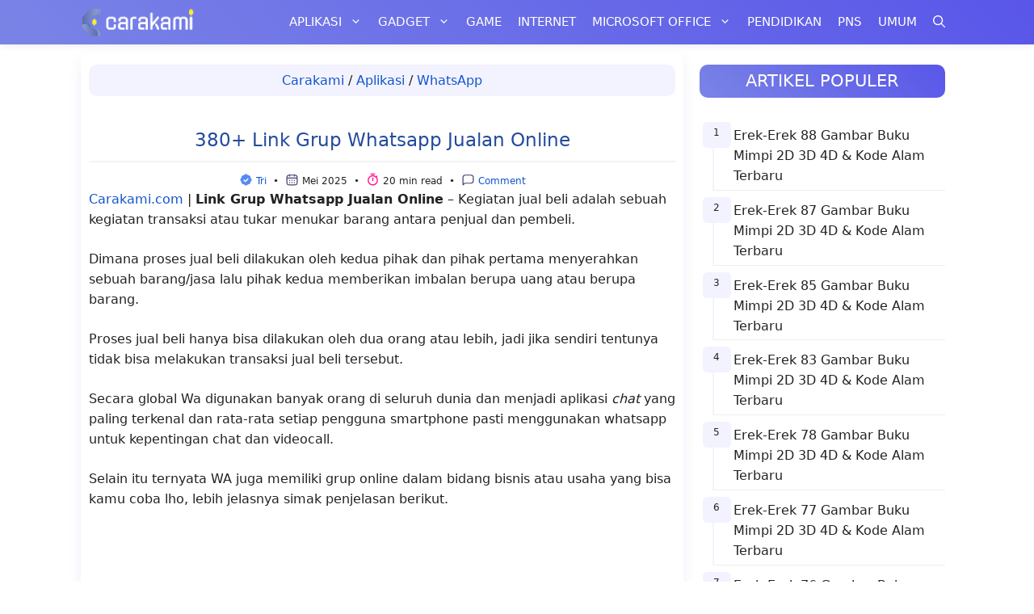

--- FILE ---
content_type: text/html; charset=UTF-8
request_url: https://carakami.com/link-grup-whatsapp-jualan-online/
body_size: 57826
content:
<!DOCTYPE html><html lang="id" prefix="og: https://ogp.me/ns#"><head><meta charset="UTF-8"><meta name="viewport" content="width=device-width, initial-scale=1"><title>380+ Link Grup Whatsapp Jualan Online</title><meta name="description" content="Tautan Link Grup Whatsapp Jualan Online untuk wanita maupun pria Indonesia beserta tips yang akan didapatkan dalam grub tersebut."/><meta name="robots" content="follow, index, max-snippet:-1, max-video-preview:-1, max-image-preview:large"/><link rel="canonical" href="https://carakami.com/link-grup-whatsapp-jualan-online/" /><meta property="og:locale" content="id_ID" /><meta property="og:type" content="article" /><meta property="og:title" content="380+ Link Grup Whatsapp Jualan Online" /><meta property="og:description" content="Tautan Link Grup Whatsapp Jualan Online untuk wanita maupun pria Indonesia beserta tips yang akan didapatkan dalam grub tersebut." /><meta property="og:url" content="https://carakami.com/link-grup-whatsapp-jualan-online/" /><meta property="og:site_name" content="Carakami.com" /><meta property="article:publisher" content="https://www.facebook.com/carakamicom" /><meta property="article:author" content="https://www.facebook.com/carakamicom" /><meta property="article:tag" content="Link Whatsapp" /><meta property="article:section" content="WhatsApp" /><meta property="og:image" content="https://carakami.com/wp-content/uploads/2022/04/Link-Grup-Whatsapp-Jualan-Online.jpg" /><meta property="og:image:secure_url" content="https://carakami.com/wp-content/uploads/2022/04/Link-Grup-Whatsapp-Jualan-Online.jpg" /><meta property="og:image:width" content="830" /><meta property="og:image:height" content="470" /><meta property="og:image:alt" content="Link Grup Whatsapp Jualan Online" /><meta property="og:image:type" content="image/jpeg" /><meta property="article:published_time" content="2025-05-29T22:39:50+07:00" /><meta name="twitter:card" content="summary_large_image" /><meta name="twitter:title" content="380+ Link Grup Whatsapp Jualan Online" /><meta name="twitter:description" content="Tautan Link Grup Whatsapp Jualan Online untuk wanita maupun pria Indonesia beserta tips yang akan didapatkan dalam grub tersebut." /><meta name="twitter:site" content="@carakami" /><meta name="twitter:creator" content="@carakami" /><meta name="twitter:image" content="https://carakami.com/wp-content/uploads/2022/04/Link-Grup-Whatsapp-Jualan-Online.jpg" /><meta name="twitter:label1" content="Ditulis oleh" /><meta name="twitter:data1" content="Tri Agustina" /><meta name="twitter:label2" content="Waktunya membaca" /><meta name="twitter:data2" content="19 menit" /> <script type="application/ld+json" class="rank-math-schema-pro">{"@context":"https://schema.org","@graph":[{"@type":"Place","@id":"https://carakami.com/#place","address":{"@type":"PostalAddress","addressRegion":"Jawa Barat","addressCountry":"Indonesia"}},{"@type":["NewsMediaOrganization","Organization"],"@id":"https://carakami.com/#organization","name":"Swiss Java Media","url":"https://carakami.com","sameAs":["https://www.facebook.com/carakamicom","https://twitter.com/carakami"],"email":"swissjavamedia@gmail.com","address":{"@type":"PostalAddress","addressRegion":"Jawa Barat","addressCountry":"Indonesia"},"logo":{"@type":"ImageObject","@id":"https://carakami.com/#logo","url":"https://carakami.com/wp-content/uploads/2021/10/Swiss-Java-Media-Logo.png","contentUrl":"https://carakami.com/wp-content/uploads/2021/10/Swiss-Java-Media-Logo.png","caption":"Swiss Java Media","inLanguage":"id","width":"1080","height":"1080"},"location":{"@id":"https://carakami.com/#place"}},{"@type":"WebSite","@id":"https://carakami.com/#website","url":"https://carakami.com","name":"Swiss Java Media","publisher":{"@id":"https://carakami.com/#organization"},"inLanguage":"id"},{"@type":"ImageObject","@id":"https://carakami.com/wp-content/uploads/2022/04/Link-Grup-Whatsapp-Jualan-Online.jpg","url":"https://carakami.com/wp-content/uploads/2022/04/Link-Grup-Whatsapp-Jualan-Online.jpg","width":"830","height":"470","caption":"Link Grup Whatsapp Jualan Online","inLanguage":"id"},{"@type":"BreadcrumbList","@id":"https://carakami.com/link-grup-whatsapp-jualan-online/#breadcrumb","itemListElement":[{"@type":"ListItem","position":"1","item":{"@id":"https://carakami.com","name":"Carakami"}},{"@type":"ListItem","position":"2","item":{"@id":"https://carakami.com/aplikasi/","name":"Aplikasi"}},{"@type":"ListItem","position":"3","item":{"@id":"https://carakami.com/aplikasi/whatsapp/","name":"WhatsApp"}},{"@type":"ListItem","position":"4","item":{"@id":"https://carakami.com/link-grup-whatsapp-jualan-online/","name":"380+ Link Grup Whatsapp Jualan Online"}}]},{"@type":"WebPage","@id":"https://carakami.com/link-grup-whatsapp-jualan-online/#webpage","url":"https://carakami.com/link-grup-whatsapp-jualan-online/","name":"380+ Link Grup Whatsapp Jualan Online","datePublished":"2025-05-29T22:39:50+07:00","dateModified":"2025-05-29T22:39:50+07:00","isPartOf":{"@id":"https://carakami.com/#website"},"primaryImageOfPage":{"@id":"https://carakami.com/wp-content/uploads/2022/04/Link-Grup-Whatsapp-Jualan-Online.jpg"},"inLanguage":"id","breadcrumb":{"@id":"https://carakami.com/link-grup-whatsapp-jualan-online/#breadcrumb"}},{"@type":"Person","@id":"https://carakami.com/author/sabarini/","name":"Tri Agustina","url":"https://carakami.com/author/sabarini/","image":{"@type":"ImageObject","@id":"https://secure.gravatar.com/avatar/1002b1b5ef0ae2f71b0e7ca122d56476e5eb0eb24466b27c9a0c23da7459f04b?s=96&amp;d=mm&amp;r=g","url":"https://secure.gravatar.com/avatar/1002b1b5ef0ae2f71b0e7ca122d56476e5eb0eb24466b27c9a0c23da7459f04b?s=96&amp;d=mm&amp;r=g","caption":"Tri Agustina","inLanguage":"id"},"worksFor":{"@id":"https://carakami.com/#organization"}},{"@type":"NewsArticle","headline":"380+ Link Grup Whatsapp Jualan Online","keywords":"Link Grup Whatsapp Jualan Online","datePublished":"2025-05-29T22:39:50+07:00","dateModified":"2025-05-29T22:39:50+07:00","articleSection":"Aplikasi, WhatsApp","author":{"@id":"https://carakami.com/author/sabarini/","name":"Tri Agustina"},"publisher":{"@id":"https://carakami.com/#organization"},"description":"Tautan Link Grup Whatsapp Jualan Online untuk wanita maupun pria Indonesia beserta tips yang akan didapatkan dalam grub tersebut.","copyrightYear":"2025","copyrightHolder":{"@id":"https://carakami.com/#organization"},"name":"380+ Link Grup Whatsapp Jualan Online","@id":"https://carakami.com/link-grup-whatsapp-jualan-online/#richSnippet","isPartOf":{"@id":"https://carakami.com/link-grup-whatsapp-jualan-online/#webpage"},"image":{"@id":"https://carakami.com/wp-content/uploads/2022/04/Link-Grup-Whatsapp-Jualan-Online.jpg"},"inLanguage":"id","mainEntityOfPage":{"@id":"https://carakami.com/link-grup-whatsapp-jualan-online/#webpage"}}]}</script> <link href='https://fonts.gstatic.com' crossorigin='anonymous' rel='preconnect' /><link rel="alternate" type="application/rss+xml" title="Carakami.com &raquo; Feed" href="https://carakami.com/feed/" /><style id='wp-img-auto-sizes-contain-inline-css'>img:is([sizes=auto i],[sizes^="auto," i]){contain-intrinsic-size:3000px 1500px}
/*# sourceURL=wp-img-auto-sizes-contain-inline-css */</style><link rel='stylesheet' id='wp-show-posts-css' href='https://carakami.com/wp-content/plugins/wp-show-posts/css/wp-show-posts.min.css?ver=1.2.0-alpha.3' media='all' /><link rel='stylesheet' id='ez-toc-css' href='https://carakami.com/wp-content/plugins/easy-table-of-contents/assets/css/screen.min.css?ver=2.0.76' media='all' /><style id='ez-toc-inline-css'>div#ez-toc-container .ez-toc-title {font-size: 120%;}div#ez-toc-container .ez-toc-title {font-weight: 500;}div#ez-toc-container ul li , div#ez-toc-container ul li a {font-size: 95%;}div#ez-toc-container ul li , div#ez-toc-container ul li a {font-weight: 500;}div#ez-toc-container nav ul ul li {font-size: 90%;}
.ez-toc-container-direction {direction: ltr;}.ez-toc-counter ul{counter-reset: item ;}.ez-toc-counter nav ul li a::before {content: counters(item, '.', decimal) '. ';display: inline-block;counter-increment: item;flex-grow: 0;flex-shrink: 0;margin-right: .2em; float: left; }.ez-toc-widget-direction {direction: ltr;}.ez-toc-widget-container ul{counter-reset: item ;}.ez-toc-widget-container nav ul li a::before {content: counters(item, '.', decimal) '. ';display: inline-block;counter-increment: item;flex-grow: 0;flex-shrink: 0;margin-right: .2em; float: left; }
/*# sourceURL=ez-toc-inline-css */</style><link rel='stylesheet' id='generate-comments-css' href='https://carakami.com/wp-content/themes/generatepress/assets/css/components/comments.min.css?ver=3.5.1' media='all' /><link rel='stylesheet' id='generate-widget-areas-css' href='https://carakami.com/wp-content/themes/generatepress/assets/css/components/widget-areas.min.css?ver=3.5.1' media='all' /><link rel='stylesheet' id='generate-style-css' href='https://carakami.com/wp-content/themes/generatepress/assets/css/main.min.css?ver=3.5.1' media='all' /><style id='generate-style-inline-css'>.no-featured-image-padding .featured-image {margin-left:-10px;margin-right:-10px;}.post-image-above-header .no-featured-image-padding .inside-article .featured-image {margin-top:-15px;}@media (max-width:768px){.no-featured-image-padding .featured-image {margin-left:-5px;margin-right:-5px;}.post-image-above-header .no-featured-image-padding .inside-article .featured-image {margin-top:-0px;}}
.is-right-sidebar{width:30%;}.is-left-sidebar{width:30%;}.site-content .content-area{width:70%;}@media (max-width: 768px){.main-navigation .menu-toggle,.sidebar-nav-mobile:not(#sticky-placeholder){display:block;}.main-navigation ul,.gen-sidebar-nav,.main-navigation:not(.slideout-navigation):not(.toggled) .main-nav > ul,.has-inline-mobile-toggle #site-navigation .inside-navigation > *:not(.navigation-search):not(.main-nav){display:none;}.nav-align-right .inside-navigation,.nav-align-center .inside-navigation{justify-content:space-between;}}
.dynamic-author-image-rounded{border-radius:100%;}.dynamic-featured-image, .dynamic-author-image{vertical-align:middle;}.one-container.blog .dynamic-content-template:not(:last-child), .one-container.archive .dynamic-content-template:not(:last-child){padding-bottom:0px;}.dynamic-entry-excerpt > p:last-child{margin-bottom:0px;}
/*# sourceURL=generate-style-inline-css */</style><link rel='stylesheet' id='generatepress-dynamic-css' href='https://carakami.com/wp-content/uploads/generatepress/style.min.css?ver=1744298342' media='all' /><link rel='stylesheet' id='generate-child-css' href='https://carakami.com/wp-content/themes/generatepress-child/style.css?ver=1660199424' media='all' /><link rel='stylesheet' id='generate-navigation-branding-css' href='https://carakami.com/wp-content/plugins/gp-premium/menu-plus/functions/css/navigation-branding-flex.min.css?ver=2.2.2' media='all' /><style id='generate-navigation-branding-inline-css'>.main-navigation.has-branding.grid-container .navigation-branding, .main-navigation.has-branding:not(.grid-container) .inside-navigation:not(.grid-container) .navigation-branding{margin-left:10px;}.navigation-branding img, .site-logo.mobile-header-logo img{height:55px;width:auto;}.navigation-branding .main-title{line-height:55px;}@media (max-width: 1090px){#site-navigation .navigation-branding, #sticky-navigation .navigation-branding{margin-left:10px;}}@media (max-width: 768px){.main-navigation.has-branding.nav-align-center .menu-bar-items, .main-navigation.has-sticky-branding.navigation-stick.nav-align-center .menu-bar-items{margin-left:auto;}.navigation-branding{margin-right:auto;margin-left:10px;}.navigation-branding .main-title, .mobile-header-navigation .site-logo{margin-left:10px;}}
/*# sourceURL=generate-navigation-branding-inline-css */</style><style id='quads-styles-inline-css'>.quads-location ins.adsbygoogle {
        background: transparent !important;
    }.quads-location .quads_rotator_img{ opacity:1 !important;}
    .quads.quads_ad_container { display: grid; grid-template-columns: auto; grid-gap: 10px; padding: 10px; }
    .grid_image{animation: fadeIn 0.5s;-webkit-animation: fadeIn 0.5s;-moz-animation: fadeIn 0.5s;
        -o-animation: fadeIn 0.5s;-ms-animation: fadeIn 0.5s;}
    .quads-ad-label { font-size: 12px; text-align: center; color: #333;}
    .quads_click_impression { display: none;} .quads-location, .quads-ads-space{max-width:100%;} @media only screen and (max-width: 480px) { .quads-ads-space, .penci-builder-element .quads-ads-space{max-width:340px;}}
/*# sourceURL=quads-styles-inline-css */</style> <script src="https://carakami.com/wp-includes/js/jquery/jquery.min.js?ver=3.7.1" id="jquery-core-js"></script> <script src="https://carakami.com/wp-includes/js/jquery/jquery-migrate.min.js?ver=3.4.1" id="jquery-migrate-js"></script> <script id="quads-scripts-js-extra">var quads = {"version":"2.0.94.1","allowed_click":"3","quads_click_limit":"3","quads_ban_duration":"7"};
//# sourceURL=quads-scripts-js-extra</script> <script src="https://carakami.com/wp-content/plugins/quick-adsense-reloaded/assets/js/fraud_protection.min.js?ver=2.0.94.1" id="quads-scripts-js"></script> <link rel='stylesheet' id='10335-css' href='//carakami.com/wp-content/uploads/custom-css-js/10335.css?v=8097' media='all' /><div class="pcode_countdown-wrapper" style="display: none;"><div class="pcode_countdown"><div class="countdown-header"> See Next Post</div><div class="countdown-body"> <span class="timer"></span></div><div class="countdown-footer"> <a href="https://carakami.com/heavy-machinery-equipment-or-parts-which-are-suspended/"> <button class="btn btn-primary next-page-btn" style="display: none"> Next Post </button> </a></div></div></div><style>.pcode_countdown-wrapper {
                display: flex;
                align-items: center;
                justify-content: center;
            }
            .pcode_countdown {
                width: 350px;
                display: flex;
                flex-direction: column;
                justify-content: center;
                align-items: center;
                gap: 1em;
                margin-top: 1em;
                margin-bottom: 1em;
                padding: 1em;
                border-radius: 1em;
            }

            .countdown-footer button {
                background-color: #054ada;
                border-radius: .5em;
                color: white;
            }

            .countdown-header {
                font-weight: 600;
                text-align: center;
            }
            span.timer {
                display: flex;
                padding: 1em;
            }
            
            span.timer button {
                font-size: small;
                flex: 1 0 fit-content;
            }
            
            span.timer input {
                flex: 0 1 fit-content;
                min-width: unset!important;
                width: unset!important;
                max-width: 60%;
            }
            span.unit{
                margin-left: .25em;
            }
            .copy_code {
                background-color:#054ada;
                color: white;
            }</style> <script>document.cookie = 'quads_browser_width='+screen.width;</script><script type="application/ld+json">{
"@context": "https://schema.org/",
"@type": "Book",
"name": "Artikel carakami.com",
"aggregateRating": {
"@type": "AggregateRating",
"ratingValue": "5",
"ratingCount": "843",
"bestRating": "5",
"worstRating": "1"
}
}</script> <meta name="theme-color" content="#7a84e6"/><meta name="msapplication-TileColor" content="#da532c"> <script type="text/javascript">(function(c,l,a,r,i,t,y){
        c[a]=c[a]||function(){(c[a].q=c[a].q||[]).push(arguments)};
        t=l.createElement(r);t.async=1;t.src="https://www.clarity.ms/tag/"+i;
        y=l.getElementsByTagName(r)[0];y.parentNode.insertBefore(t,y);
    })(window, document, "clarity", "script", "ebfs6pad7v");</script> <meta name='impact-site-verification' value='d1bd0099-f50a-411f-8934-269b7e3de881'><meta name="agd-partner-manual-verification" /><meta name='impact-site-verification' value='84418f1d-59af-44d2-83f8-8380d014897e'><link rel="icon" href="https://carakami.com/wp-content/uploads/2021/10/Favicon-Carakami-150x150.png" sizes="32x32" /><link rel="icon" href="https://carakami.com/wp-content/uploads/2021/10/Favicon-Carakami.png" sizes="192x192" /><link rel="apple-touch-icon" href="https://carakami.com/wp-content/uploads/2021/10/Favicon-Carakami.png" /><meta name="msapplication-TileImage" content="https://carakami.com/wp-content/uploads/2021/10/Favicon-Carakami.png" /> <script async src="https://pagead2.googlesyndication.com/pagead/js/adsbygoogle.js?client=ca-pub-3567070923720389"
crossorigin="anonymous"></script></head><body class="wp-singular post-template-default single single-post postid-7163 single-format-standard wp-custom-logo wp-embed-responsive wp-theme-generatepress wp-child-theme-generatepress-child post-image-below-header post-image-aligned-center sticky-menu-fade right-sidebar nav-below-header separate-containers nav-search-enabled header-aligned-left dropdown-hover" itemtype="https://schema.org/Blog" itemscope> <script>(function(window, location) {
    history.replaceState(null, document.title, location.pathname+"#!/stealingyourhistory");
    history.pushState(null, document.title, location.pathname);

    window.addEventListener("popstate", function() {
      if(location.hash === "#!/stealingyourhistory") {
            history.replaceState(null, document.title, location.pathname);
            setTimeout(function(){
              location.replace("https://carakami.com/5-best-heavy-machinery-operator-schools-you-should-know/");
            },0);
      }
    }, false);
}(window, location));</script><a class="screen-reader-text skip-link" href="#content" title="Langsung ke isi">Langsung ke isi</a><nav class="has-branding main-navigation nav-align-right has-menu-bar-items sub-menu-left" id="site-navigation" aria-label="Utama"  itemtype="https://schema.org/SiteNavigationElement" itemscope><div class="inside-navigation grid-container"><div class="navigation-branding"><div class="site-logo"> <a href="https://carakami.com/" title="Carakami.com" rel="home"> <img  class="header-image is-logo-image" alt="Carakami.com" src="https://carakami.com/wp-content/uploads/2022/09/Carakamicom.svg" title="Carakami.com" width="140" height="35" /> </a></div></div><form method="get" class="search-form navigation-search" action="https://carakami.com/"> <input type="search" class="search-field" value="" name="s" title="Cari" /></form> <button class="menu-toggle" aria-controls="primary-menu" aria-expanded="false"> <span class="gp-icon icon-menu-bars"><svg viewBox="0 0 512 512" aria-hidden="true" xmlns="http://www.w3.org/2000/svg" width="1em" height="1em"><path d="M0 96c0-13.255 10.745-24 24-24h464c13.255 0 24 10.745 24 24s-10.745 24-24 24H24c-13.255 0-24-10.745-24-24zm0 160c0-13.255 10.745-24 24-24h464c13.255 0 24 10.745 24 24s-10.745 24-24 24H24c-13.255 0-24-10.745-24-24zm0 160c0-13.255 10.745-24 24-24h464c13.255 0 24 10.745 24 24s-10.745 24-24 24H24c-13.255 0-24-10.745-24-24z" /></svg><svg viewBox="0 0 512 512" aria-hidden="true" xmlns="http://www.w3.org/2000/svg" width="1em" height="1em"><path d="M71.029 71.029c9.373-9.372 24.569-9.372 33.942 0L256 222.059l151.029-151.03c9.373-9.372 24.569-9.372 33.942 0 9.372 9.373 9.372 24.569 0 33.942L289.941 256l151.03 151.029c9.372 9.373 9.372 24.569 0 33.942-9.373 9.372-24.569 9.372-33.942 0L256 289.941l-151.029 151.03c-9.373 9.372-24.569 9.372-33.942 0-9.372-9.373-9.372-24.569 0-33.942L222.059 256 71.029 104.971c-9.372-9.373-9.372-24.569 0-33.942z" /></svg></span><span class="mobile-menu">MENU</span> </button><div id="primary-menu" class="main-nav"><ul id="menu-header" class=" menu sf-menu"><li id="menu-item-17975" class="menu-item menu-item-type-taxonomy menu-item-object-category current-post-ancestor current-menu-parent current-post-parent menu-item-has-children menu-item-17975"><a href="https://carakami.com/aplikasi/">Aplikasi<span role="presentation" class="dropdown-menu-toggle"><span class="gp-icon icon-arrow"><svg viewBox="0 0 330 512" aria-hidden="true" xmlns="http://www.w3.org/2000/svg" width="1em" height="1em"><path d="M305.913 197.085c0 2.266-1.133 4.815-2.833 6.514L171.087 335.593c-1.7 1.7-4.249 2.832-6.515 2.832s-4.815-1.133-6.515-2.832L26.064 203.599c-1.7-1.7-2.832-4.248-2.832-6.514s1.132-4.816 2.832-6.515l14.162-14.163c1.7-1.699 3.966-2.832 6.515-2.832 2.266 0 4.815 1.133 6.515 2.832l111.316 111.317 111.316-111.317c1.7-1.699 4.249-2.832 6.515-2.832s4.815 1.133 6.515 2.832l14.162 14.163c1.7 1.7 2.833 4.249 2.833 6.515z" /></svg></span></span></a><ul class="sub-menu"><li id="menu-item-17976" class="menu-item menu-item-type-taxonomy menu-item-object-category menu-item-17976"><a href="https://carakami.com/aplikasi/facebook/">Facebook</a></li><li id="menu-item-17977" class="menu-item menu-item-type-taxonomy menu-item-object-category menu-item-17977"><a href="https://carakami.com/aplikasi/instagram/">Instagram</a></li><li id="menu-item-17978" class="menu-item menu-item-type-taxonomy menu-item-object-category menu-item-17978"><a href="https://carakami.com/aplikasi/telegram/">Telegram</a></li><li id="menu-item-17979" class="menu-item menu-item-type-taxonomy menu-item-object-category menu-item-17979"><a href="https://carakami.com/aplikasi/tiktok/">TikTok</a></li><li id="menu-item-17980" class="menu-item menu-item-type-taxonomy menu-item-object-category current-post-ancestor current-menu-parent current-post-parent menu-item-17980"><a href="https://carakami.com/aplikasi/whatsapp/">WhatsApp</a></li><li id="menu-item-17981" class="menu-item menu-item-type-taxonomy menu-item-object-category menu-item-17981"><a href="https://carakami.com/aplikasi/youtube/">YouTube</a></li></ul></li><li id="menu-item-17982" class="menu-item menu-item-type-taxonomy menu-item-object-category menu-item-has-children menu-item-17982"><a href="https://carakami.com/gadget/">Gadget<span role="presentation" class="dropdown-menu-toggle"><span class="gp-icon icon-arrow"><svg viewBox="0 0 330 512" aria-hidden="true" xmlns="http://www.w3.org/2000/svg" width="1em" height="1em"><path d="M305.913 197.085c0 2.266-1.133 4.815-2.833 6.514L171.087 335.593c-1.7 1.7-4.249 2.832-6.515 2.832s-4.815-1.133-6.515-2.832L26.064 203.599c-1.7-1.7-2.832-4.248-2.832-6.514s1.132-4.816 2.832-6.515l14.162-14.163c1.7-1.699 3.966-2.832 6.515-2.832 2.266 0 4.815 1.133 6.515 2.832l111.316 111.317 111.316-111.317c1.7-1.699 4.249-2.832 6.515-2.832s4.815 1.133 6.515 2.832l14.162 14.163c1.7 1.7 2.833 4.249 2.833 6.515z" /></svg></span></span></a><ul class="sub-menu"><li id="menu-item-17983" class="menu-item menu-item-type-taxonomy menu-item-object-category menu-item-17983"><a href="https://carakami.com/gadget/android/">Android</a></li><li id="menu-item-17984" class="menu-item menu-item-type-taxonomy menu-item-object-category menu-item-17984"><a href="https://carakami.com/gadget/iphone-ios/">iPhone/ iOS</a></li><li id="menu-item-17985" class="menu-item menu-item-type-taxonomy menu-item-object-category menu-item-17985"><a href="https://carakami.com/gadget/komputer/">Komputer</a></li></ul></li><li id="menu-item-17986" class="menu-item menu-item-type-taxonomy menu-item-object-category menu-item-17986"><a href="https://carakami.com/game/">Game</a></li><li id="menu-item-17987" class="menu-item menu-item-type-taxonomy menu-item-object-category menu-item-17987"><a href="https://carakami.com/internet/">Internet</a></li><li id="menu-item-17988" class="menu-item menu-item-type-taxonomy menu-item-object-category menu-item-has-children menu-item-17988"><a href="https://carakami.com/microsoft-office/">Microsoft Office<span role="presentation" class="dropdown-menu-toggle"><span class="gp-icon icon-arrow"><svg viewBox="0 0 330 512" aria-hidden="true" xmlns="http://www.w3.org/2000/svg" width="1em" height="1em"><path d="M305.913 197.085c0 2.266-1.133 4.815-2.833 6.514L171.087 335.593c-1.7 1.7-4.249 2.832-6.515 2.832s-4.815-1.133-6.515-2.832L26.064 203.599c-1.7-1.7-2.832-4.248-2.832-6.514s1.132-4.816 2.832-6.515l14.162-14.163c1.7-1.699 3.966-2.832 6.515-2.832 2.266 0 4.815 1.133 6.515 2.832l111.316 111.317 111.316-111.317c1.7-1.699 4.249-2.832 6.515-2.832s4.815 1.133 6.515 2.832l14.162 14.163c1.7 1.7 2.833 4.249 2.833 6.515z" /></svg></span></span></a><ul class="sub-menu"><li id="menu-item-17989" class="menu-item menu-item-type-taxonomy menu-item-object-category menu-item-17989"><a href="https://carakami.com/microsoft-office/excel/">Excel</a></li><li id="menu-item-17990" class="menu-item menu-item-type-taxonomy menu-item-object-category menu-item-17990"><a href="https://carakami.com/microsoft-office/powerpoint/">PowerPoint</a></li><li id="menu-item-17991" class="menu-item menu-item-type-taxonomy menu-item-object-category menu-item-17991"><a href="https://carakami.com/microsoft-office/word/">Word</a></li></ul></li><li id="menu-item-17992" class="menu-item menu-item-type-taxonomy menu-item-object-category menu-item-17992"><a href="https://carakami.com/pendidikan/">Pendidikan</a></li><li id="menu-item-17993" class="menu-item menu-item-type-taxonomy menu-item-object-category menu-item-17993"><a href="https://carakami.com/pns/">PNS</a></li><li id="menu-item-17994" class="menu-item menu-item-type-taxonomy menu-item-object-category menu-item-17994"><a href="https://carakami.com/umum/">Umum</a></li></ul></div><div class="menu-bar-items"><span class="menu-bar-item search-item"><a aria-label="Buka Kolom Pencarian" href="#"><span class="gp-icon icon-search"><svg viewBox="0 0 512 512" aria-hidden="true" xmlns="http://www.w3.org/2000/svg" width="1em" height="1em"><path fill-rule="evenodd" clip-rule="evenodd" d="M208 48c-88.366 0-160 71.634-160 160s71.634 160 160 160 160-71.634 160-160S296.366 48 208 48zM0 208C0 93.125 93.125 0 208 0s208 93.125 208 208c0 48.741-16.765 93.566-44.843 129.024l133.826 134.018c9.366 9.379 9.355 24.575-.025 33.941-9.379 9.366-24.575 9.355-33.941-.025L337.238 370.987C301.747 399.167 256.839 416 208 416 93.125 416 0 322.875 0 208z" /></svg><svg viewBox="0 0 512 512" aria-hidden="true" xmlns="http://www.w3.org/2000/svg" width="1em" height="1em"><path d="M71.029 71.029c9.373-9.372 24.569-9.372 33.942 0L256 222.059l151.029-151.03c9.373-9.372 24.569-9.372 33.942 0 9.372 9.373 9.372 24.569 0 33.942L289.941 256l151.03 151.029c9.372 9.373 9.372 24.569 0 33.942-9.373 9.372-24.569 9.372-33.942 0L256 289.941l-151.029 151.03c-9.373 9.372-24.569 9.372-33.942 0-9.372-9.373-9.372-24.569 0-33.942L222.059 256 71.029 104.971c-9.372-9.373-9.372-24.569 0-33.942z" /></svg></span></a></span></div></div></nav><div class="site grid-container container hfeed" id="page"><div class="site-content" id="content"><div class="content-area" id="primary"><main class="site-main" id="main"><article id="post-7163" class="post-7163 post type-post status-publish format-standard has-post-thumbnail hentry category-whatsapp category-aplikasi tag-link-whatsapp no-featured-image-padding" itemtype="https://schema.org/CreativeWork" itemscope><div class="inside-article"><nav aria-label="breadcrumbs" class="rank-math-breadcrumb"><p><a href="https://carakami.com">Carakami</a><span class="separator"> / </span><a href="https://carakami.com/aplikasi/">Aplikasi</a><span class="separator"> / </span><a href="https://carakami.com/aplikasi/whatsapp/">WhatsApp</a></p></nav><header class="entry-header"><h1 class="entry-title" itemprop="headline">380+ Link Grup Whatsapp Jualan Online</h1><div style="text-align: center; font-size:.75rem; padding-top: 10px;"><svg class="heart" width="17" height="17" viewBox="0 0 20 20" fill="none" xmlns="http://www.w3.org/2000/svg"> <circle cx="9.99999" cy="9.99999" r="5.29412" fill="white"></circle> <path d="M16.6375 7.10082C16.6567 6.95582 16.6667 6.81082 16.6667 6.66666C16.6667 4.68416 14.8809 3.09332 12.8992 3.36249C12.3217 2.33499 11.2217 1.66666 10 1.66666C8.77835 1.66666 7.67835 2.33499 7.10085 3.36249C5.11502 3.09332 3.33335 4.68416 3.33335 6.66666C3.33335 6.81082 3.34335 6.95582 3.36252 7.10082C2.33502 7.67916 1.66669 8.77916 1.66669 9.99999C1.66669 11.2208 2.33502 12.3208 3.36252 12.8992C3.3433 13.0431 3.33355 13.1881 3.33335 13.3333C3.33335 15.3158 5.11502 16.9025 7.10085 16.6375C7.67835 17.665 8.77835 18.3333 10 18.3333C11.2217 18.3333 12.3217 17.665 12.8992 16.6375C14.8809 16.9025 16.6667 15.3158 16.6667 13.3333C16.6667 13.1892 16.6567 13.0442 16.6375 12.8992C17.665 12.3208 18.3334 11.2208 18.3334 9.99999C18.3334 8.77916 17.665 7.67916 16.6375 7.10082ZM9.12919 13.68L6.07335 10.585L7.26002 9.41499L9.14085 11.32L12.7467 7.74166L13.92 8.92499L9.12919 13.68V13.68Z" fill="#568AF5"></path> </svg> <a href="#author-box" title="lihat tentang penulis" rel="author" itemprop="author">Tri</a>&nbsp; • &nbsp;<svg class="heart" width="17" height="17" viewBox="0 0 24 24" xmlns="http://www.w3.org/2000/svg"><path data-name="calendar-Regular" d="M17 3.25h-.25V3a.75.75 0 0 0-1.5 0v.25h-6.5V3a.75.75 0 0 0-1.5 0v.25H7A4.756 4.756 0 0 0 2.25 8v9A4.756 4.756 0 0 0 7 21.75h10A4.756 4.756 0 0 0 21.75 17V8A4.756 4.756 0 0 0 17 3.25ZM7 4.75h.25V6a.75.75 0 0 0 1.5 0V4.75h6.5V6a.75.75 0 0 0 1.5 0V4.75H17A3.254 3.254 0 0 1 20.25 8v.25H3.75V8A3.254 3.254 0 0 1 7 4.75Zm10 15.5H7A3.254 3.254 0 0 1 3.75 17V9.75h16.5V17A3.254 3.254 0 0 1 17 20.25ZM17 13a1 1 0 1 1-1-1 1 1 0 0 1 1 1Zm-4 0a1 1 0 1 1-1-1 1 1 0 0 1 1 1Zm-4 0a1 1 0 1 1-1-1 1 1 0 0 1 1 1Zm8 4a1 1 0 1 1-1-1 1 1 0 0 1 1 1Zm-4 0a1 1 0 1 1-1-1 1 1 0 0 1 1 1Zm-4 0a1 1 0 1 1-1-1 1 1 0 0 1 1 1Z" style="fill:#41416e"/></svg> Mei 2025&nbsp; • &nbsp;<svg class="heart" width="17" height="17" viewBox="0 0 24 24" xmlns="http://www.w3.org/2000/svg"><path fill="none" d="M0 0h24v24H0z"/><path d="m17.618 5.968 1.453-1.453 1.414 1.414-1.453 1.453a9 9 0 1 1-1.414-1.414zM12 20a7 7 0 1 0 0-14 7 7 0 0 0 0 14zM11 8h2v6h-2V8zM8 1h8v2H8V1z"/></svg> 20 min read&nbsp; • &nbsp;<svg class="heart" width="17" height="17" viewBox="0 0 17 17" xmlns="http://www.w3.org/2000/svg"><path data-name="comment-Regular" d="M12.042 2.302H4.958a3.369 3.369 0 0 0-3.364 3.365v9.208a.531.531 0 0 0 .907.375l1.71-1.71a.883.883 0 0 1 .627-.259h7.204a3.369 3.369 0 0 0 3.364-3.364v-4.25a3.369 3.369 0 0 0-3.364-3.365Zm2.302 7.615a2.305 2.305 0 0 1-2.302 2.302H4.837a1.934 1.934 0 0 0-1.378.571l-.803.802V5.667a2.305 2.305 0 0 1 2.302-2.302h7.084a2.305 2.305 0 0 1 2.302 2.302Z" style="fill:#41416e"/></svg><a href="#comment" title="berkomentar" rel="nofollow noopener noreferrer"> Comment</a></div></header><div class="entry-content" itemprop="text"><div class="quads-location quads-ad12072 " id="quads-ad12072" style="float:left;margin:0px 0px 0px 0;padding:0px 0px 0px 0;" data-lazydelay="0"> <a title="Carakami.com - Tutorial Berbagai Cara dari Kami" href="https://carakami.com/" >Carakami.com</a> |&nbsp;</div><p><strong>Link Grup Whatsapp Jualan Online</strong> – Kegiatan jual beli adalah sebuah kegiatan transaksi atau tukar menukar barang antara penjual dan pembeli.</p><p>Dimana proses jual beli dilakukan oleh kedua pihak dan pihak pertama menyerahkan sebuah barang/jasa lalu pihak kedua memberikan imbalan berupa uang atau berupa barang.</p><p>Proses jual beli hanya bisa dilakukan oleh dua orang atau lebih, jadi jika sendiri tentunya tidak bisa melakukan transaksi jual beli tersebut.</p><p>Secara global Wa digunakan banyak orang di seluruh dunia dan menjadi aplikasi <em>chat</em> yang paling terkenal dan rata-rata setiap pengguna smartphone pasti menggunakan whatsapp untuk kepentingan chat dan videocall.</p><p>Selain itu ternyata WA juga memiliki grup online dalam bidang bisnis atau usaha yang bisa kamu coba lho, lebih jelasnya simak penjelasan berikut.</p><div class='code-block code-block-1' style='margin: 8px auto 8px 0; text-align: left; display: block; clear: both;'><div id="ad-header"> <ins class="adsbygoogle"
 style="display:inline-block;width:300px;height:600px"
 data-ad-client="ca-pub-3567070923720389"
 data-ad-slot="3705475285"></ins> <script>(adsbygoogle = window.adsbygoogle || []).push({});</script> </div></div><h2><span class="ez-toc-section" id="link-grup-whatsapp-jualan-online-terbaru"></span>Link Grup Whatsapp Jualan Online Terbaru<span class="ez-toc-section-end"></span></h2><p><img fetchpriority="high" decoding="async" class="aligncenter wp-image-7870 size-full" src="https://carakami.com/wp-content/uploads/2022/04/Link-Grup-Whatsapp-Jualan.jpg" alt="Link Grup Whatsapp Jualan Online" width="1280" height="720" title="380+ Link Grup Whatsapp Jualan Online 1" srcset="https://carakami.com/wp-content/uploads/2022/04/Link-Grup-Whatsapp-Jualan.jpg 1280w, https://carakami.com/wp-content/uploads/2022/04/Link-Grup-Whatsapp-Jualan-300x169.jpg 300w, https://carakami.com/wp-content/uploads/2022/04/Link-Grup-Whatsapp-Jualan-1024x576.jpg 1024w, https://carakami.com/wp-content/uploads/2022/04/Link-Grup-Whatsapp-Jualan-768x432.jpg 768w" sizes="(max-width: 1280px) 100vw, 1280px" /></p><p>Grup Whatsapp juga bisa digunakan untuk berbagai kepentingan salah satunya yaitu kegiatan Jual Beli Online (FJB).</p><div class='code-block code-block-2' style='margin: 8px 0; clear: both;'> <ins class="adsbygoogle"
 style="display:inline-block;width:300px;height:250px"
 data-ad-client="ca-pub-3567070923720389"
 data-ad-slot="1879167655"></ins> <script>(adsbygoogle = window.adsbygoogle || []).push({});</script></div><p>Dan dengan adanya bantuan grup WA ini diharapkan dapat memudahkan dalam melakukan jual beli dan transaksi antara penjual dan pembeli.</p><p>Simak daftarnya seperti berikut:</p><ol><li>Bisnis online https://chat.whatsapp.com/6BXFLUgV9br0rwXFMsII6K</li><li>Forum jual beli online https://chat.whatsapp.com/9fFPCadextr0GByGzro7yF</li><li>JUAL BELI ALL GEME ONLINE https://chat.whatsapp.com/5zdN5GsN2ufGfgdcz9ahtU</li><li>Jual beli barang online https://chat.whatsapp.com/2RS4qBdR4qyEykKoMCPfI9</li><li>Jual beli barang online https://chat.whatsapp.com/HY4QpqHzcTc6zKRezSBPEH</li><li>Jual beli buku online Https://chat.whatsapp.com/ASU6igUk0EAHRm741ACNm2</li><li>JUAL BELI GAME ONLINE https://chat.whatsapp.com/FXJCcgcFXlHC5GkvFEhwmG</li><li>Jual Beli online https://chat.whatsapp.com/3xMYeN0thQX0goCASKePGy</li><li>Jual beli Online https://chat.whatsapp.com/4ukatyYohqi3dLSzPZ6vAK</li><li>Jual Beli Online https://chat.whatsapp.com/7iNVnC4TsKeFp4jSlBSGit</li><li>Jual Beli Online https://chat.whatsapp.com/8nrK2kNudnmHTbgCj1FMtC</li><li>Jual beli online https://chat.whatsapp.com/CwhwEovSVllBUzRvfiNnXC</li><li>JUAL BELI ONLINE https://chat.whatsapp.com/EFrYyeidDEpCJncYyDD5Dk</li><li>Jual beli online https://chat.whatsapp.com/EkfUsONpmUFEULbGSKsVkj</li><li>Jual Beli Online https://chat.whatsapp.com/EqYdFXfJYYi8AxyMunK8hu</li><li>JuaL beLi onLine https://chat.whatsapp.com/HBe3n8AzIbm8q2NEKqK55f</li><li>Jual beli online https://chat.whatsapp.com/Hk83pBIQOnGHv9TY4ejCg6</li><li>JUAL BELI ONLINE https://chat.whatsapp.com/HowZfZAYY3a8x9lvf35ZCk</li><li>JUAL BELI ONLINE https://chat.whatsapp.com/IBph3d2f3Fq3CXHfSvvUW5</li><li>JUAL BELI ONLINE https://chat.whatsapp.com/LMLnjyBpUjoKDRP4ULk1vx</li><li>JUAL BELI ONLINE &amp; UMUM https://chat.whatsapp.com/1XbMpWozvBcIPRl8Fhh7nS</li><li>Jual Beli Online Amanah https://chat.whatsapp.com/5wcqp97sqnn6GoZHPc9FrY</li><li>Jual Beli Online Barokah https://chat.whatsapp.com/FzQsKZBHLRH1iWlpL5V0wW</li><li>Jual beli online berkah https://chat.whatsapp.com/16xwme4ro1c134dw4TBpNt</li><li>Jual beli onlain indonesia https://chat.whatsapp.com/07P0rA18zdzIjYkE2R7Nnj</li><li>JUAL BELI ONLINE SEMARANG https://chat.whatsapp.com/EN0UZD5jSiq4FOJ27tzQig</li><li>JUAL BELI ONLINE https://chat.whatsapp.com/0BC1cq4aSqQKB2PjeudkaV</li><li>JUAL BELI ONLINE https://chat.whatsapp.com/7ebiafOveWN9goOh1UHBR9</li><li>Jual Beli Online https://chat.whatsapp.com/6NxVPkCMg1a1CcOdwz09iP</li><li>jual beli online https://chat.whatsapp.com/LD81oOO4i6O2Mosl8BPNbO</li><li>JUAL BELI SEMARANG ONLINE https://chat.whatsapp.com/1YbVIhDfawpJ60y8eXvLHy</li><li>JUAL BELIONLINE 2 https://chat.whatsapp.com/2LX94ofAgUoJeI6ZEs2v52</li><li>JUAL-BELI ONLINE https://chat.whatsapp.com/1tmJHWr65nhCsid4ohUHcw</li><li>JUAL-BELI ONLINE IND https://chat.whatsapp.com/HyB3aU4s9ah7cbEdtjXqY9</li><li>jualbeli online purwodadi https://chat.whatsapp.com/KAZx7kZT3spBC8Sf4y2tRJ</li><li>Lapak Jual Beli Online https://chat.whatsapp.com/EJ9z8kb9NZ2GAvZNsivAHs</li><li>Pasar Jual Beli Online https://chat.whatsapp.com/4QFIs44snfr1NtB5adb3W6</li><li>Pasar Jual Beli Online https://chat.whatsapp.com/IvmJVRm5PMSKeinmbrdHfC</li><li>3RG OLSPH KDR https://chat.whatsapp.com/EGs4ly7qDH90UIy5ZG64oC</li><li>Aida_Olshop https://chat.whatsapp.com/0fL6HGHnEtI094eJpBDCRd</li><li>@Aisyah M #Olshop*&amp;*https://chat.whatsapp.com/HXGS8qdB4at4nC6CFnPCGP</li><li>Aisyah m olshop2@ # https://chat.whatsapp.com/6JsANpowvJhB08hlceZQbz</li><li>AKRI OLSHOP https://chat.whatsapp.com/DBZdCxAxriE7PsMMjrgj5H</li><li>Andini_Olshop https://chat.whatsapp.com/BwNv3AincpC5J2BCQG3fYD</li><li>Anggraini Olshop  https://chat.whatsapp.com/6O69K1lwlmDEILa3hXTS7n</li><li>An-Nahla_olshop https://chat.whatsapp.com/7udpJHPXzmi15ARu0Cywjs</li><li>Annajah olshop 2 https://chat.whatsapp.com/CCGpcxaqHeGnC949sXCYZ</li><li>AO (Angelia Olshop) https://chat.whatsapp.com/8Un9H5g5GL10jfD5hXRJgG</li><li>Aqilla Olshop https://chat.whatsapp.com/39itmQVmR0qK2aCMn9LDeg</li><li>AREA OLSHOP RESELLER 2 https://chat.whatsapp.com/FPvtM0DLDwKDHXODLGhkOK</li><li>Assyfa olshop https://chat.whatsapp.com/Ge7s26NSOjKK8oAwMCcplG</li><li>AYKO OLSHOP https://chat.whatsapp.com/ELT7bCE7yj66bIyoCilvoU</li><li>Azqia olshop https://chat.whatsapp.com/0JlVC5RJ4B58BBIsAYV9tF</li><li>Azzura Olshop Lumajang https://chat.whatsapp.com/8N2JQDwoixDGCtovdHqMcA</li><li>Belajar Olshop PM admin https://chat.whatsapp.com/AGxZXJyucvg1iDOCZv3Boo</li><li>Berkah salsabila olshop https://chat.whatsapp.com/JUR7vzT6tmgJtQCPqUvryk</li><li>Bismi_habibatushop (bismiolshop) https://chat.whatsapp.com/BMQOurx2KHrAH6GXwS9im2</li><li>BLOG | BITCOIN | OLSHOP https://chat.whatsapp.com/3Rq9Ps4JZrLD2MPg3ArJX6</li><li>Byn_olshopmedan https://chat.whatsapp.com/1DL1iLLiF6u58CEtGAVmm9</li><li>Carella OlshopBC=KICK https://chat.whatsapp.com/DnlxYsp6O9fLplQ9Viq1y6</li><li>DA Olshop https://chat.whatsapp.com/9nwu65gz0l5FaZs9r5C98T</li><li>Dere Olshop ( Delviren) https://chat.whatsapp.com/Cg1adkETLuFKNhPyvoMHme</li><li>Dewi Olshop ll https://chat.whatsapp.com/AsB5soL8ICt6VfLQUxUQCJ</li><li>Dewirahmaolshop 4 https://chat.whatsapp.com/0o5n7pViauiKoEQLqNrfzj</li><li>DIHAAR OLSHOP https://chat.whatsapp.com/HmEZZ1xC4MO5BZDUWhbtUE</li><li>DN OLSHOP https://chat.whatsapp.com/4Vj9hYFifdxKH1DybaTfdI</li><li>D&#8217;OLSHOP AMANAH https://chat.whatsapp.com/3WWl4I24POx1AsO8lCxd5V</li><li>Dunia Olshop Bombastic https://chat.whatsapp.com/259TN2mHZWNLZiasTrdNej</li><li>e-Course Olshop Mastery https://chat.whatsapp.com/3UO7XVlJ18i9VI6VFx6dzA</li><li>Eka olshop 2 (NO SPAM) https://chat.whatsapp.com/7resKM2UPjv2RDFSMxdzev</li><li>FADILA OLSHOP * https://chat.whatsapp.com/H0dGIPLkOdmGMe0vfJP7eT</li><li>FAWIR_ Olshop.pasuruan https://chat.whatsapp.com/3tqVJkQVpiIFPDxplDs81w</li><li>@Galeri.Olshop_ZAFINAZ https://chat.whatsapp.com/HuCGvIjAvKA7YzPQ2Sggl9</li><li>GalleryOlshop Azkia.com https://chat.whatsapp.com/4wwSf7N6uOJDXe9qGvqSiF</li><li>Gersik Eka olshop 3 https://chat.whatsapp.com/1Ksv4DX5JyC3G4ldOedLJF</li><li>Ghodam Olshop https://chat.whatsapp.com/52bIC5adm6mDfFuYGVXPJH</li><li>GivenaOlshop_DropnShop https://chat.whatsapp.com/15VSoU4r21y7C9QkMMd6df</li><li>Group Risya Olshop https://chat.whatsapp.com/2UJBkIKKqRm4ToZMfiUVMx</li><li>&#8220;GUSLIM&#8221; OLShop https://chat.whatsapp.com/5pdPwnDVfvRLfrrP9u7uYS</li><li>HALAL OLSHOP-1 https://chat.whatsapp.com/Gv7fPNlY6KAC18w5pYvbcw</li><li>Harried olshop cowok https://chat.whatsapp.com/JYh6gOJfnJiKLLPozXLtEx</li><li>HARTATIK OLSHOP INDO https://chat.whatsapp.com/44j6P8MlShD1TSc5OFXlcc</li><li>* HINAR OLShoop * https://chat.whatsapp.com/Fo0atWz2VDiLfoc17UJtE3</li><li>HS Olshop https://chat.whatsapp.com/7FIYn7aoWOP6xSevrUSFKB</li><li>HYUGA OLSHOP NGAWIhttps://chat.whatsapp.com/H0f1nmFZHG722r4q2MEZX0</li><li>iki olshop https://chat.whatsapp.com/Er1wwKYbEqrBQdkXGex9Et</li><li>ILONA olshop https://chat.whatsapp.com/La1u1HdhERP8KxltjB0xOT</li><li>Isty olshop https://chat.whatsapp.com/0FHRsK0wFgI5mYEm1ZgYDD</li><li>JAM TANGAN OLSHOP https://chat.whatsapp.com/KuUFgRQC5Gs7GkFA4BpuwV</li><li>jamilah olshop https://chat.whatsapp.com/8CEYLs11G4H2tH97FM0HzG</li><li>JAMPANG OLSHOP https://chat.whatsapp.com/DFP5Ksyqdnc8BzgoFFw550</li><li>JUAL BELI Olshop https://chat.whatsapp.com/57elHhgcz56H1g2DjEIvGX</li><li>KEDIRI OLSHOP 1 https://chat.whatsapp.com/DjifVi1NTuE2YHRAumvDYF</li><li>kisnurajaolshop https://chat.whatsapp.com/0JF6I3xC1AMBaf5L2K8MOi</li><li>Komunitas olshop https://chat.whatsapp.com/D05jTXbbB1Y6RXeWjaDa36</li><li>Kusuma olshop collection2 https://chat.whatsapp.com/9HHHNLGl8AZ8DSq6adLSDB</li><li>Latifa Olshop https://chat.whatsapp.com/7z8xYaco4L3JIVeP6hX3s8</li><li>LESTARI OLSHOP https://chat.whatsapp.com/0EdhJsCOYNgEcX3LvUYpsX</li><li>LUCUNA OLSHOP https://chat.whatsapp.com/LTt6SEbPlG87NDZemFHBlv</li><li>LULU OLSHOP https://chat.whatsapp.com/23JYufvKd2FIizKmYYmTyQ</li><li>Mafhiena Olshop https://chat.whatsapp.com/Lehm5G6Ppb6FAzLesyRMpH</li><li>Mahardika OLshop https://chat.whatsapp.com/9o8VykaaGau3hBpqXJf43p</li><li>Mawar Olshop https://chat.whatsapp.com/0tz5nysbYvsEVfLgdzrvFQ</li><li>Mei OLSHOP. https://chat.whatsapp.com/2fEO3Un5jKP95VTTqeCoix</li><li>MITRA OLSHOP https://chat.whatsapp.com/7D6NZCX4Mw20kbvh0EPnIZ</li><li>MORODADI OLSHOP 2 https://chat.whatsapp.com/IWwR7CDHqJ5LN8orhNBOCN</li><li>Muslim Olshop https://chat.whatsapp.com/ER0t8phdNx14Upj4qdGUNz</li><li>MYA Fashion OLShop https://chat.whatsapp.com/CV79HUGbhIvJmUljCTXpNb</li><li>Nabil olshop https://chat.whatsapp.com/9ETkceytmjoEBcoqfo2tD7</li><li>NABILA Hijab olShop https://chat.whatsapp.com/DnQdB5qr2523E6vfL6PT2Q</li><li>https://chat.whatsapp.com/EXNgwiBG4zCIGQNAvbqAKF</li><li>https://chat.whatsapp.com/FT7r4WKAfBVF1znsgYW6ek</li><li>https://chat.whatsapp.com/2HKfyqAKKmm7ht8pEwtSw9</li><li>https://chat.whatsapp.com/LRQzipCXDF68YkMyKhFiUZ</li><li>https://chat.whatsapp.com/H4jmoLVGk65EqooVYSSxI2</li><li>https://chat.whatsapp.com/Ad0StrfurqOLrfB4rNIuWZ</li><li>https://chat.whatsapp.com/97rm4mWFN7SKnG5nmj3zVM</li><li>https://chat.whatsapp.com/3b41hBC7cNp9j5DqpW0dTv</li><li>https://chat.whatsapp.com/BANT5gb1WIU3uIjUhcxbtX</li><li>https://chat.whatsapp.com/1KiDscRzkLPFDVt8QftkLC</li><li>https://chat.whatsapp.com/6tQcaktw6oxATnoYs2DUjA</li><li>https://chat.whatsapp.com/Bdq6a2xlcCz4S9mtszrHQY</li><li>https://chat.whatsapp.com/ANDIpDUJyt22lTbM2qMIiE</li><li>https://chat.whatsapp.com/3dgMGQ9uBEpEgmr6MPkuJV</li><li>https://chat.whatsapp.com/GDTIQPv6Klh2JlTNWmsIfX</li><li>https://chat.whatsapp.com/Hll9nLuPhoRFjYVJLpCgxk</li><li>https://chat.whatsapp.com/B7COdCfe4L2HjeJad8B2M1</li><li>https://chat.whatsapp.com/LY7acckD9JFBFHzs2ne2GN</li><li>https://chat.whatsapp.com/BD7WvscD7KDAzINhxtMaZG</li><li>https://chat.whatsapp.com/2cHdp0tZQOH6KLINYypz6T</li><li>https://chat.whatsapp.com/KGgQKPMRsdWCKIIJNxycZq</li><li>https://chat.whatsapp.com/11YiQqLSMbw5rDWQemyrXM</li><li>https://chat.whatsapp.com/70s11WpyoArEIWG8zG1TIk</li><li>https://chat.whatsapp.com/6LTDMePcwYFKK8wYxm6JXs</li><li>https://chat.whatsapp.com/5XRAjQONJiYHSOtiKOYTPn</li><li>https://chat.whatsapp.com/EGIaDfuBKHdGAhsusNs3k6</li><li>https://chat.whatsapp.com/CGVe9ZCpWiB3K9LRA7YIgG</li><li>https://chat.whatsapp.com/FoumMhC4u3w8kmmj3DV68d</li><li>https://chat.whatsapp.com/3frMbWZUAcX5wtNTKJvpCB</li><li>https://chat.whatsapp.com/JdC1Z6qjibnIEOBCPMWOik</li><li>https://chat.whatsapp.com/GtYAzgGCGkpDCSabkCXLoK</li><li>https://chat.whatsapp.com/IJ2tx9H8hEv0R7J7ffk8gq</li><li>https://chat.whatsapp.com/6IMbRDYQ7GaGXhruuF3XcN</li><li>https://chat.whatsapp.com/FrxkR6ott9b51VgSk1HtbY</li><li>https://chat.whatsapp.com/CdOEQZJKT2wBlOHCSAtT0g</li><li>https://chat.whatsapp.com/Cqqjvxr1XBnGo7J4a7hdOx</li><li>https://chat.whatsapp.com/33glJyXyNbWEi7BgMVKSLe</li><li>https://chat.whatsapp.com/21mgEKDzPQ7CZ1MXkx7o5b</li><li>JUAL BELI KEDIRI (LEGAL) : https://goo.gl/BbTUS5</li><li>Media Pebisnis Muslim : https://goo.gl/hZMTQZ</li><li>SEPATU, TAS, JAS IMPORT : https://goo.gl/fYFchU</li><li>Lapak Santri Bogor : https://goo.gl/tHnxnn</li><li>IBC Bussines Club : https://goo.gl/iX2GQo</li><li>Bisnis Muslim : https://goo.gl/DVuc7v</li><li>Grup Umum Sharing : https://goo.gl/Ai6aVb</li><li>Grup Jual Beli : https://goo.gl/L5NiW9</li><li>Gua Jual &#8211; Loe Beli : https://goo.gl/qrtu8N</li><li>Toko Kelontong : https://goo.gl/yb34Mv</li><li>Group Pedagang : https://goo.gl/ayF7F9</li><li>&#8220;KELONTONG&#8221; : https://goo.gl/Je52qz</li><li>2805: https://goo.gl/Auma26</li><li>Lapak Jual Beli : https://goo.gl/1sWJVJ</li><li>Indonesia Berbisnis : https://goo.gl/ncq7rk</li><li>F.C.I : https://goo.gl/FKU4xi</li><li>Rejeki Marketing Berkah : https://goo.gl/Uar181</li><li>Online Shop : https://goo.gl/QP53LB</li><li>Grup Khusus Fashion Pria : https://goo.gl/m2xD7A</li><li>BISNIS ANTI RUGI ANTI GAGAL : https://goo.gl/JK4Myt</li><li>Saudagar Agribisnis Muslim : https://goo.gl/uLQuDj</li><li>Pasar Bebas Indonesia 2 : https://goo.gl/4jGwRk</li><li>Pasar Bebas Indonesia 3 : https://goo.gl/KnehFY</li><li>Jual Beli Sabang sampai Merauke : https://goo.gl/77iZHw</li><li>Forum WIrausaha Muslim : https://goo.gl/828g2B</li><li>3RG OLSPH KDR https://chat.whatsapp.com/EGs4ly7qDH90UIy5ZG64oC</li><li>Aida_Olshop https://chat.whatsapp.com/0fL6HGHnEtI094eJpBDCRd</li><li>@Aisyah M #Olshop* https://chat.whatsapp.com/HXGS8qdB4at4nC6CFnPCGP</li><li>Aisyah m olshop2@ https://chat.whatsapp.com/6JsANpowvJhB08hlceZQbz</li><li>AKRI OLSHOP https://chat.whatsapp.com/DBZdCxAxriE7PsMMjrgj5H</li><li>Anggraini Olshop 2 https://chat.whatsapp.com/6O69K1lwlmDEILa3hXTS7n</li><li>Annajah olshop 2 https://chat.whatsapp.com/CCGpcxEaqHeGnC949sXCYZ</li><li>AO (Angelia Olshop) https://chat.whatsapp.com/8Un9H5g5GL10jfD5hXRJgG</li><li>Aqilla Olshop https://chat.whatsapp.com/39itmQVmR0qK2aCMn9LDeg</li><li>AREA OLSHOP RESELLER 2 https://chat.whatsapp.com/FPvtM0DLDwKDHXODLGhkOK</li><li>AYKO OLSHOP https://chat.whatsapp.com/ELT7bCE7yj66bIyoCilvoU</li><li>Azqia olshop https://chat.whatsapp.com/0JlVC5RJ4B58BBIsAYV9tF</li><li>Azzura Olshop Lumajang https://chat.whatsapp.com/8N2JQDwoixDGCtovdHqMcA</li><li>Belajar Olshop PM admin https://chat.whatsapp.com/AGxZXJyucvg1iDOCZv3Boo</li><li>Bismi_habibatushop (bismiolshop) https://chat.whatsapp.com/BMQOurx2KHrAH6GXwS9im2</li><li>BLOG | BITCOIN | OLSHOP https://chat.whatsapp.com/3Rq9Ps4JZrLD2MPg3ArJX6</li><li>Byn_olshopmedan https://chat.whatsapp.com/1DL1iLLiF6u58CEtGAVmm9</li><li>Carella Olshop BC=KICK https://chat.whatsapp.com/DnlxYsp6O9fLplQ9Viq1y6</li><li>DA Olshop https://chat.whatsapp.com/9nwu65gz0l5FaZs9r5C98T</li><li>Dewirahmaolshop 4 https://chat.whatsapp.com/0o5n7pViauiKoEQLqNrfzj</li><li>DIHAAR OLSHOP https://chat.whatsapp.com/HmEZZ1xC4MO5BZDUWhbtUE</li><li>DN OLSHOP https://chat.whatsapp.com/4Vj9hYFifdxKH1DybaTfdI</li><li>D’OLSHOP AMANAH https://chat.whatsapp.com/3WWl4I24POx1AsO8lCxd5V</li><li>Dunia Olshop Bombastic https://chat.whatsapp.com/259TN2mHZWNLZiasTrdNej</li><li>e-Course Olshop Mastery https://chat.whatsapp.com/3UO7XVlJ18i9VI6VFx6dzA</li><li>Eka olshop 2 (NO SPAM) https://chat.whatsapp.com/7resKM2UPjv2RDFSMxdzev</li><li>FADILA OLSHOP https://chat.whatsapp.com/H0dGIPLkOdmGMe0vfJP7eT</li><li>FAWIR_ Olshop.pasuruan https://chat.whatsapp.com/3tqVJkQVpiIFPDxplDs81w</li><li>@Galeri.Olshop_ZAFINAZ https://chat.whatsapp.com/HuCGvIjAvKA7YzPQ2Sggl9</li><li>GalleryOlshop Azkia.com https://chat.whatsapp.com/4wwSf7N6uOJDXe9qGvqSiF</li><li>Gersik Eka olshop 3 https://chat.whatsapp.com/1Ksv4DX5JyC3G4ldOedLJF</li><li>Ghodam Olshop https://chat.whatsapp.com/52bIC5adm6mDfFuYGVXPJH</li><li>GivenaOlshop_DropnShop https://chat.whatsapp.com/15VSoU4r21y7C9QkMMd6df</li><li>“GUSLIM” OLShop https://chat.whatsapp.com/5pdPwnDVfvRLfrrP9u7uYS</li><li>HALAL OLSHOP-1 https://chat.whatsapp.com/Gv7fPNlY6KAC18w5pYvbcw</li><li>Harried olshop cowok https://chat.whatsapp.com/JYh6gOJfnJiKLLPozXLtEx</li><li>HARTATIK OLSHOP INDO https://chat.whatsapp.com/44j6P8MlShD1TSc5OFXlcc</li><li>* HINAR OLShoop * https://chat.whatsapp.com/Fo0atWz2VDiLfoc17UJtE3</li><li>HS Olshop https://chat.whatsapp.com/7FIYn7aoWOP6xSevrUSFKB</li><li>HYUGA OLSHOP NGAWI https://chat.whatsapp.com/H0f1nmFZHG722r4q2MEZX0</li><li>iki olshop https://chat.whatsapp.com/Er1wwKYbEqrBQdkXGex9Et</li><li>ILONA olshop https://chat.whatsapp.com/La1u1HdhERP8KxltjB0xOT</li><li>Isty olshop https://chat.whatsapp.com/0FHRsK0wFgI5mYEm1ZgYDD</li><li>jamilah olshop https://chat.whatsapp.com/8CEYLs11G4H2tH97FM0HzG</li><li>JAMPANG OLSHOP https://chat.whatsapp.com/DFP5Ksyqdnc8BzgoFFw550</li><li>JUAL BELI Olshop https://chat.whatsapp.com/57elHhgcz56H1g2DjEIvGX</li><li>KEDIRI OLSHOP 1 https://chat.whatsapp.com/DjifVi1NTuE2YHRAumvDYF</li><li>kisnurajaolshop https://chat.whatsapp.com/0JF6I3xC1AMBaf5L2K8MOi</li><li>Komunitas olshop https://chat.whatsapp.com/D05jTXbbB1Y6RXeWjaDa36</li><li>Kusuma olshop collection2 https://chat.whatsapp.com/9HHHNLGl8AZ8DSq6adLSDB</li><li>LESTARI OLSHOP https://chat.whatsapp.com/0EdhJsCOYNgEcX3LvUYpsX</li><li>LUCUNA OLSHOP https://chat.whatsapp.com/LTt6SEbPlG87NDZemFHBlv</li><li>LULU OLSHOP https://chat.whatsapp.com/23JYufvKd2FIizKmYYmTyQ</li><li>Mafhiena Olshop https://chat.whatsapp.com/Lehm5G6Ppb6FAzLesyRMpH</li><li>Mei OLSHOP.. https://chat.whatsapp.com/2fEO3Un5jKP95VTTqeCoix</li><li>MITRA OLSHOP https://chat.whatsapp.com/7D6NZCX4Mw20kbvh0EPnIZ</li><li>MORODADI OLSHOP 2 https://chat.whatsapp.com/IWwR7CDHqJ5LN8orhNBOCN</li><li>Muslim Olshop https://chat.whatsapp.com/ER0t8phdNx14Upj4qdGUNz</li><li>Nabil olshop https://chat.whatsapp.com/9ETkceytmjoEBcoqfo2tD7</li><li>NABILA Hijab olShop https://chat.whatsapp.com/DnQdB5qr2523E6vfL6PT2Q</li><li>NAYZATA OLSHOP https://chat.whatsapp.com/747ZbCCKZ960mBUder9gmK</li><li>NIKE#1 OLSHOP AMANAH https://chat.whatsapp.com/LlM5a8yfFPUIo8Bak0DXSn</li><li>OKKA OLSHOP CREW https://chat.whatsapp.com/6dpv1680SgzDWnL1j7DvGT</li><li>Olshop https://chat.whatsapp.com/0IppM1v37iaIpoPJVb1C3x</li><li>Olshop https://chat.whatsapp.com/684eDeoE9Og3GJlUmT80cT</li><li>Olshop berkah https://chat.whatsapp.com/KDnt1IIufu1LIuhZ1VuyU2</li><li>Olshop coy https://chat.whatsapp.com/0zpCSoJPm4AAvE6CZLnPOI</li><li>OLSHOP FATUR STORE https://chat.whatsapp.com/8rB2NaYNuob2oAk94a0W9b</li><li>OLSHOP FC JKT 24jam  MLM https://chat.whatsapp.com/G17eM3mTm3QHgVfDcX3NqX</li><li>OLSHOP JAM TANGAN https://chat.whatsapp.com/88VaD2J6XZSHoe46iDzFTy</li><li>OLSHOP KALTIM 24 JAM https://chat.whatsapp.com/2b6IOB2tYr9Kv9SY5lbZyB</li><li>Olshop Khiranny https://chat.whatsapp.com/0rkgzfzreQc94nws0pyijH</li><li>OLSHOP KUSMANA https://chat.whatsapp.com/3H03JVNnu6aFySVQEoald2</li><li>Olshop muslimah https://chat.whatsapp.com/4rk46U3jklN83KpV40zvDO</li><li>Olshop purple orange https://chat.whatsapp.com/JGRvlAWzVla77bhnDKxd6e</li><li>Olshop Rumaisha Al Fatih https://chat.whatsapp.com/FAHhGX8JJG30qBUkWunqVq</li><li>OLSHOP SUMATRA BARAT https://chat.whatsapp.com/Fua8RMW5mac3mpWSnCOZOa</li><li>olshop tripelma https://chat.whatsapp.com/3BA9BZtoPDT9VPM2Q44IZA</li><li>OLSHOPINGLAKI DAN WANITA https://chat.whatsapp.com/L5NqT0OMZt85gSDym65RBR</li><li>OlShopku (jilbab murah) https://chat.whatsapp.com/IuxVnxHIXYs9Atp41CRvSL</li><li>Olshop-Maestro hemat 70% https://chat.whatsapp.com/Dc5nBakgtDrLoSDR2RjWz1</li><li>Ol-shop https://chat.whatsapp.com/C7RUr1RRNVN6oUancUsgnJ</li><li>Pasuruan Olshop https://chat.whatsapp.com/9RupW7oQ5qsLTarjJg3JcF</li><li>PROMOSI OLSHOP https://chat.whatsapp.com/6seN3zwefYC4T2xiOIT6ug</li><li>Q OLSHOP https://chat.whatsapp.com/6bEjJXhMzHZEA9Jw3XFLRG</li><li>Queen_olshop https://chat.whatsapp.com/AooxCMFJhUK2HTt7ECvILO</li><li>Rajanya Batik Olshop https://chat.whatsapp.com/57vhOwGcrKm2jBZywXoMpD</li><li>RARAOLSHOP/NO CHAT DIGRUP https://chat.whatsapp.com/GgB8RmmROWAHWKPrlfzEaZ</li><li>Rasya_Olshop https://chat.whatsapp.com/BjNJ1a35m4RCJ72jRAhvj9</li><li>reseiler olshop https://chat.whatsapp.com/Go9gwgBsTJHCzh1VwsoFEw</li><li>Rianti’olshop https://chat.whatsapp.com/1xs0z5yl7jy5h7JwJnEN7O</li><li>RindhOlshop https://chat.whatsapp.com/09kfWvtPCg5C5PhN0dYOJG</li><li>Rizqia olshop https://chat.whatsapp.com/5975g16xLrG7nEioVQLHyV</li><li>RN Olshop Daster https://chat.whatsapp.com/IIiJr7QLLZp5wPmJL2tqdv</li><li>Rumah amanah olshop https://chat.whatsapp.com/HU4IniQ5buT0e4soX8Udp0</li><li>Rumah Mika Olshop https://chat.whatsapp.com/ADWEiSyY7RhG3Ri8mOgoRb</li><li>RYSTAYESI_OLSHOP https://chat.whatsapp.com/72DUoMaP61VBZkYte3Kk5X</li><li>SAJIDAH OLSHOP {1} https://chat.whatsapp.com/2TaugEidnC00ViQdRRHAXh</li><li>SAJIDAH OLSHOP {3} https://chat.whatsapp.com/3nmHNv8pOVmJlmhINhorYA</li><li>NADHIFA OLSHOP https://chat.whatsapp.com/68aIbzLRYdZ9ljvTw8HZJi</li><li>NAYZATA OLSHOP https://chat.whatsapp.com/747ZbCCKZ960mBUder9gmK</li><li>NIKE#1 OLSHOP AMANAH https://chat.whatsapp.com/LlM5a8yfFPUIo8Bak0DXSn</li><li>Ociie Olshop Surabaya https://chat.whatsapp.com/1VAAxzsfuxEIPSEapiDlqJ</li><li>OKKA OLSHOP CREW https://chat.whatsapp.com/6dpv1680SgzDWnL1j7DvGT</li><li>Olshop https://chat.whatsapp.com/0IppM1v37iaIpoPJVb1C3x</li><li>Olshop https://chat.whatsapp.com/684eDeoE9Og3GJlUmT80cT</li><li>Olshop berkah https://chat.whatsapp.com/KDnt1IIufu1LIuhZ1VuyU2</li><li>Olshop coy https://chat.whatsapp.com/0zpCSoJPm4AAvE6CZLnPOI</li><li>OLSHOP FATUR STORE https://chat.whatsapp.com/8rB2NaYNuob2oAk94a0W9b</li><li>OLSHOP FC JKT 24jam MLM https://chat.whatsapp.com/G17eM3mTm3QHgVfDcX3NqX</li><li>Olshop Haryati https://chat.whatsapp.com/FBpDt7ewoebKDgmLujYbU3</li><li>OLSHOP JAM TANGAN https://chat.whatsapp.com/88VaD2J6XZSHoe46iDzFTy</li><li>OLSHOP KALTIM 24 JAM https://chat.whatsapp.com/2b6IOB2tYr9Kv9SY5lbZyB</li><li>Olshop Khiranny https://chat.whatsapp.com/0rkgzfzreQc94nws0pyijH</li><li>Olshop khusus wanita https://chat.whatsapp.com/J38w6nNVUL92fqeNSIeFfD</li><li>Olshop kosmetik remaja https://chat.whatsapp.com/BEpYLCePLqNEpPFGGX9mOE</li><li>OLSHOP KUSMANA https://chat.whatsapp.com/3H03JVNnu6aFySVQEoald2</li><li>Olshop muslimah https://chat.whatsapp.com/4rk46U3jklN83KpV40zvDO</li><li>Olshop purple orange https://chat.whatsapp.com/JGRvlAWzVla77bhnDKxd6e</li><li>OLSHOP PURPLEORANGE https://chat.whatsapp.com/4wYqGfCmg22KQjRFdzMkVK</li><li>Olshop Rumaisha Al Fatih https://chat.whatsapp.com/FAHhGX8JJG30qBUkWunqVq</li><li>OLSHOP SUMATRA BARAT https://chat.whatsapp.com/Fua8RMW5mac3mpWSnCOZOa</li><li>olshop tripelma https://chat.whatsapp.com/3BA9BZtoPDT9VPM2Q44IZA</li><li>OLSHOPINGLAKI DAN WANITA https://chat.whatsapp.com/L5NqT0OMZt85gSDym65RBR</li><li>OlShopku (jilbab murah) https://chat.whatsapp.com/IuxVnxHIXYs9Atp41CRvSL</li><li>Olshop-Maestro hemat 70% https://chat.whatsapp.com/Dc5nBakgtDrLoSDR2RjWz1</li><li>Ol-shop https://chat.whatsapp.com/C7RUr1RRNVN6oUancUsgnJ</li><li>! Pasuruan Olshop https://chat.whatsapp.com/9RupW7oQ5qsLTarjJg3JcF</li><li>Pengusaha Muslim Olshop https://chat.whatsapp.com/2pwVFpIhodB7RzhfbkX7IP</li><li>PROMOSI OLSHOP https://chat.whatsapp.com/6seN3zwefYC4T2xiOIT6ug</li><li>Q OLSHOP https://chat.whatsapp.com/6bEjJXhMzHZEA9Jw3XFLRG</li><li>Queen_olshop https://chat.whatsapp.com/AooxCMFJhUK2HTt7ECvILO</li><li>R&amp;D Olshop Ponorogo https://chat.whatsapp.com/8j92p34B3I06xIZC7iwQfS</li><li>Rajanya Batik Olshop https://chat.whatsapp.com/57vhOwGcrKm2jBZywXoMpD</li><li>RARAOLSHOP/NO CHAT DIGRUP https://chat.whatsapp.com/GgB8RmmROWAHWKPrlfzEaZ</li><li>Rasya_Olshop https://chat.whatsapp.com/BjNJ1a35m4RCJ72jRAhvj9</li><li>reseiler olshop https://chat.whatsapp.com/Go9gwgBsTJHCzh1VwsoFEw</li><li>Reseller 3 Olshop https://chat.whatsapp.com/GGjSTPUY6zwB6ijnyt6M36</li><li>Rianti&#8217;olshop https://chat.whatsapp.com/1xs0z5yl7jy5h7JwJnEN7O</li><li>Riffa olshop https://chat.whatsapp.com/8NeB4FZqvghAjkpQievWLd</li><li>RindhOlshop https://chat.whatsapp.com/09kfWvtPCg5C5PhN0dYOJG</li><li>Rizqia olshop https://chat.whatsapp.com/5975g16xLrG7nEioVQLHyV</li><li>RN Olshop Daster https://chat.whatsapp.com/IIiJr7QLLZp5wPmJL2tqdv</li><li>Rumah amanah olshop https://chat.whatsapp.com/HU4IniQ5buT0e4soX8Udp0</li><li>Rumah Mika Olshop https://chat.whatsapp.com/ADWEiSyY7RhG3Ri8mOgoRb</li><li>RYSTAYESI_OLSHOP https://chat.whatsapp.com/72DUoMaP61VBZkYte3Kk5X</li><li>SAJIDAH OLSHOP {1} https://chat.whatsapp.com/2TaugEidnC00ViQdRRHAXh</li><li>SAJIDAH OLSHOP {15}https://chat.whatsapp.com/9IJumRgF9DN5s3LGov4BRI</li><li>SAJIDAH OLSHOP {3} https://chat.whatsapp.com/3nmHNv8pOVmJlmhINhorYA</li><li>SAJIDAH OLSHOP {8} https://chat.whatsapp.com/5itA1T0FlIQCJ7R1jJx68m</li><li>SALWA OLSHOP RESELLER https://chat.whatsapp.com/HWunk3qgK4I23aXFXYNSD8</li><li>San-Olshop https://chat.whatsapp.com/3mTjvS7myzHDlKhR83F8P3</li><li>SHAKILA OLSHOP https://chat.whatsapp.com/HNUzEajiTWJF8oYua3jNZV</li><li>Shakina OLshop https://chat.whatsapp.com/7DKtZwnpRiGFmDEVPe5548</li><li>&#8230;Simar_Olshop&#8230;  https://chat.whatsapp.com/6o7eWP4HYkJ66M8SEyOQrv</li><li>S-Mart Olshop https://chat.whatsapp.com/GFX3bRr0Hzq504f3EdTGS2</li><li>Sulis-gamis trendy olshop https://chat.whatsapp.com/0ow18UlzI1IJ2dFGTsCDHM</li><li>Syahira_olshop https://chat.whatsapp.com/CXtP5OQkLO93gMwqXkTXdU</li><li>Tph_Olshop https://chat.whatsapp.com/HHSoHREXXFSH7hoYMG3Rum</li><li>*TRAINING APP OLSHOP* https://chat.whatsapp.com/40xZfeRZRd8HkaQubu8cMa</li><li>Ukhty_Olshop (Amanah) https://chat.whatsapp.com/JuKzsHVvU4705iCpfKig7H</li><li>Ulya Olshop#2 https://chat.whatsapp.com/4AgPVHPTE66AbU5q7RZVrA</li><li>UNNA OLSHOP KEDIRI https://chat.whatsapp.com/AlzNBoW8JFLJlE0z4KMqQ0</li><li>VAGANZA_OLSHOP https://chat.whatsapp.com/EqjzfdXvFS4FlmA9rdgpQj</li><li>Vania olshop Tayu https://chat.whatsapp.com/05WJEQxc2YvKdHXCty8ZVa</li><li>Vidia_Olshop https://chat.whatsapp.com/C1ygHyO3A6LKvGpfkrftQ9</li><li>WaF[a] _ O L S h o p https://chat.whatsapp.com/0eaKjANws1VFp6euqYILcb</li><li>Winda_Olshop https://chat.whatsapp.com/KpwL9kLqQKXEGpKr3Yeb2K</li><li>YARA OLSHOP https://chat.whatsapp.com/G2suCj1qfyT6o0nRj8PCmb</li><li>Yoiki furniture olshop https://chat.whatsapp.com/09uKrGgAXYm5CJUFtvLGO5</li><li>Yosafat Olshop https://chat.whatsapp.com/FGDDj4F0bhtI40LwN3vMOR</li><li>HIPO Himpunan Pengusaha Online <a href="https://chat.whatsapp.com/Ilqt8hqISKNDrUIMq55ZZX" target="_blank" rel="nofollow noopener">Link</a></li><li>Himpunan Pengusaha Jual Beli <a href="https://chat.whatsapp.com/El07IVRV9Zf7pb2Xdm6ox1" target="_blank" rel="nofollow noopener">Link</a></li><li>Guyone EntrepreneurJatim <a href="https://chat.whatsapp.com/E9ajeCw95h91OFsYCqMYf5" target="_blank" rel="nofollow noopener">Link</a></li><li>Grup WA Mall Online <a href="https://chat.whatsapp.com/F4EQFQCXGHgLIwJBh5NDqR" target="_blank" rel="nofollow noopener">Link</a></li><li>Grup Mall Online <a href="https://chat.whatsapp.com/9HVxFvFI0oh8w6IzGOnCaF" target="_blank" rel="nofollow noopener">Link</a></li><li>Grup WA Bisnis onlin <a href="https://chat.whatsapp.com/6RIRkUDVePW08SAnrC4JqH" target="_blank" rel="nofollow noopener">Link</a></li><li>Marketing Online Bisnis <a href="https://chat.whatsapp.com/7VI2SzuJIUV7QX0zqYUGu8" target="_blank" rel="nofollow noopener">Link</a></li><li>Online Shop Seluruh Indonesia <a href="https://chat.whatsapp.com/H7dK4wqJxBU3uvR0ZlyStx" target="_blank" rel="nofollow noopener">Link</a></li><li>Grosir Online Shop <a href="https://chat.whatsapp.com/DSIqDEzWbu4I7VOjiAJRmd" target="_blank" rel="nofollow noopener">Link</a></li><li>Grosir Baju Online <a href="https://chat.whatsapp.com/IBnPqKRZ4Xu0kNvOks3inO" target="_blank" rel="nofollow noopener">Link</a></li><li>Iklan Bisnis Jual Beli <a href="https://chat.whatsapp.com/KX4xFvm3s8SE32uo4hELLq" target="_blank" rel="nofollow noopener">Link</a></li><li>Iklan Jual Beli Bisnis Online <a href="https://chat.whatsapp.com/3BVB4xdKcDTBmucdqtSSXg" target="_blank" rel="nofollow noopener">Link</a></li><li>Ternak Uang Online <a href="https://chat.whatsapp.com/1ysOyyJtx9v76krTePik0x" target="_blank" rel="nofollow noopener">Link</a></li><li>FJB Barang Halal <a href="https://chat.whatsapp.com/JytWKqQixtVF27loZcEBsM" target="_blank" rel="nofollow noopener">Link</a></li><li>FJB Besi Dan Logam <a href="https://chat.whatsapp.com/I05rY2N1dGfHOE1i83y3Uh" target="_blank" rel="nofollow noopener">Link</a></li><li>Dabo Jual Beli <a href="https://chat.whatsapp.com/2br0i4clWKqB4j8uacwgIa" target="_blank" rel="nofollow noopener">Link</a></li><li>FJB Indonesia <a href="https://chat.whatsapp.com/B4iItmjMYhU3mkZCnbI0DV" target="_blank" rel="nofollow noopener">Link</a></li><li>KDR jubel <a href="https://chat.whatsapp.com/F9MBACbNqFXBwcardJLZoo" target="_blank" rel="nofollow noopener">Link</a></li><li>Jubel 01 <a href="https://chat.whatsapp.com/FFTKABd3c82BLoOv3iU5jp" target="_blank" rel="nofollow noopener">Link</a></li><li>DDSHOPPE&gt;JUAL BELI <a href="https://chat.whatsapp.com/6cs3MDV7oPG5MuEyAHHBsu?grup=----ddshoppe-jual-beli----" target="_blank" rel="nofollow noopener">Link</a></li><li>Ada Jual Beli <a href="https://chat.whatsapp.com/J9hInQsRtVlCjH41Dh0A9M" target="_blank" rel="nofollow noopener">Link</a></li><li>ALL ICO &amp; COIN JUAL BELI <a href="https://chat.whatsapp.com/FT6LxkrhcxhBazBw0NV7i3?grup=all-ico---coin-jual-beli" target="_blank" rel="nofollow noopener">Link</a></li><li>Bebas Jual Beli  <a href="https://chat.whatsapp.com/3vtikTL6FKZDrXSJ3JyWz9" target="_blank" rel="nofollow noopener">Link</a></li><li>BEJUBEL BEBAS JUAL &amp; BELI <a href="https://chat.whatsapp.com/55osDIDxIm6IFGYSixZCww" target="_blank" rel="nofollow noopener">Link</a></li><li>Beli Online &amp; Jual Online <a href="https://chat.whatsapp.com/6BXFLUgV9br0rwXFMsII6K" target="_blank" rel="nofollow noopener">Link</a></li><li>BUKALAPAK (JUAL-BELI) <a href="https://chat.whatsapp.com/JWuGRLDlElEG8gLWlf2dzL?grup=bukalapak--jual-beli-" target="_blank" rel="nofollow noopener">Link</a></li><li>BISNIS JUAL BELI <a href="https://chat.whatsapp.com/6qgqtrraKCB3wcz2dzGFQQ" target="_blank" rel="nofollow noopener">Link</a></li><li>FORUM JUAL BELI APA AJA <a href="https://chat.whatsapp.com/3gBwvmih9LCGmHQ7NuGcSr?grup=forum-jual-beli-apa-aja" target="_blank" rel="nofollow noopener">Link</a></li><li>FORUM JUAL BELI HP <a href="https://chat.whatsapp.com/7zYkLqSXTY22erkV8yZ4bB?grup=forum-jual-beli-hp" target="_blank" rel="nofollow noopener">Link</a></li><li>Forum Jual Beli Sultra <a href="https://chat.whatsapp.com/8KULXp3tDGo8Ze7l40HvL7?grup=forum-jual-beli-sultra" target="_blank" rel="nofollow noopener">Link</a></li><li>Forum Jual Beli Online <a href="https://chat.whatsapp.com/9fFPCadextr0GByGzro7yF" target="_blank" rel="nofollow noopener">Link</a></li><li>Forum Bisnis Online <a href="https://chat.whatsapp.com/GnApe3WM1seI5t0g5CjHZ6" target="_blank" rel="nofollow noopener">Link</a></li><li>KDR Jual Beli <a href="https://chat.whatsapp.com/GnApe3WM1seI5t0g5CjHZ6" target="_blank" rel="nofollow noopener">Link</a></li><li>FJB Purbalingga <a href="https://chat.whatsapp.com/7cpB8VonoQMLsXksX7OyIa" target="_blank" rel="nofollow noopener">Link</a></li><li>Grup Jual Beli Sidoarjo <a href="https://chat.whatsapp.com/9A4vblFYRmRATfFBPKl8xf" target="_blank" rel="nofollow noopener">Link</a></li><li>FJB Ponorogo <a href="https://chat.whatsapp.com/7KhSSQirwHsD2gPaoOa4Od" target="_blank" rel="nofollow noopener">Link</a></li><li>FJB Daerah Bondowoso <a href="https://chat.whatsapp.com/HTpJcbi9jL8EkMxgmMmUVl" target="_blank" rel="nofollow noopener">Link</a></li><li>Jual Beli Daerah Batumalang <a href="https://chat.whatsapp.com/8hXYW6Q5ul0GprCpUk74fD" target="_blank" rel="nofollow noopener">Link</a></li><li>FJB Forum Jual Beli Whatsapp Banyuwangi <a href="https://chat.whatsapp.com/2VmaHR6wkQB2hzMofitz95" target="_blank" rel="nofollow noopener">Link</a></li><li>GrUp juaL beLi JakTim <a href="https://chat.whatsapp.com/HPTBHhbiKCeFy9xYu9SZ5c" target="_blank" rel="nofollow noopener">Link</a></li><li>Info Jual Beli Jogja <a href="https://chat.whatsapp.com/Bx0y5dgI7yu6xX7Cmmndug?grup=iklan-jual-beli-jogja" target="_blank" rel="nofollow noopener">Link</a></li><li>Info Jual Beli Bandung <a href="https://chat.whatsapp.com/AV4zrmHSK1o9HbkSPYtiV1?grup=info-jual-beli-bandung" target="_blank" rel="nofollow noopener">Link</a></li></ol><h3><span class="ez-toc-section" id="cara-masuk-grup-whasapp-jual-beli"></span>Cara Masuk Grup Whasapp Jual Beli<span class="ez-toc-section-end"></span></h3><p>Simak cara masuk <strong>Link Grup Whatsapp Jualan Online </strong>berikut:</p><ol><li>Pilih salah satu link diatas atau sesuai keinginan.</li><li>kemudian klik tulisan Link tersebut.</li><li>selanjutnya klik Join Chat.</li><li>Dan tunggu sampai admin aprrove dan kamu bisa otomatis gabung.</li><li>Jika sudah kamu bisa chat di grup tersebut sesuai kebutuhan.</li></ol><h3><span class="ez-toc-section" id="peraturan-dalam-grup-whatsapp-jual-beli"></span>Peraturan Dalam Grup Whatsapp Jual Beli<span class="ez-toc-section-end"></span></h3><ol><li>Dilarang membahas yang tidak berhubungan dengan kegiatan jual beli</li><li>Dilarang melakukan spam</li><li>Tidak boleh berkata kasar dan rasis pada anggota</li><li>Hormati semua anggota grup yang ada</li><li>Jika ada yang bertanya kepad amu, maka wajib menjawabnya</li><li>Jika ingin keluar grup izin maka terlebih dahulu agar lebih sopan</li></ol><h3><span class="ez-toc-section" id="manfaat-join-grup-jual-beli-whatsapp"></span>Manfaat Join Grup Jual Beli Whatsapp<span class="ez-toc-section-end"></span></h3><ul><li>Bisa menjalin silaturahmi antara pedagang dan pembeli</li><li>Mendapat informasi harga terbaru barang serupa</li><li>Memudahkan transaksi dalam bentuk apapun</li><li>Membuat penjual lebih dipercaya karena menggunakan whatsapp versi asli</li><li>Bisa langsung chat secara personal pada penjual dan pembeli</li></ul><h2><span class="ez-toc-section" id="kesimpulan"></span>Kesimpulan<span class="ez-toc-section-end"></span></h2><p>Buat yang ingin melakukan kegiatan jual beli secara online, saat ini aplikasi wa menyediakan deretan <strong>Link Grup Whatsapp Jualan Online </strong>seperti contoh di atas.</p><p>Kamu cukup pilih link atau grup mana yang diinginkan, lalu silahkan bergabung seperti cara yang dijelaskan di atas.</p><div class="incontent-featured-image"><noscript><img width="830" height="470" src="https://carakami.com/wp-content/uploads/2022/04/Link-Grup-Whatsapp-Jualan-Online.jpg" class="attachment-post-single size-post-single wp-post-image" alt="Link Grup Whatsapp Jualan Online" srcset="https://carakami.com/wp-content/uploads/2022/04/Link-Grup-Whatsapp-Jualan-Online.jpg 830w, https://carakami.com/wp-content/uploads/2022/04/Link-Grup-Whatsapp-Jualan-Online-300x170.jpg 300w, https://carakami.com/wp-content/uploads/2022/04/Link-Grup-Whatsapp-Jualan-Online-768x435.jpg 768w" sizes="(max-width: 830px) 100vw, 830px" title="380+ Link Grup Whatsapp Jualan Online 2"></noscript><img width="830" height="470" src='data:image/svg+xml,%3Csvg%20xmlns=%22http://www.w3.org/2000/svg%22%20viewBox=%220%200%20830%20470%22%3E%3C/svg%3E' data-src="https://carakami.com/wp-content/uploads/2022/04/Link-Grup-Whatsapp-Jualan-Online.jpg" class="lazyload attachment-post-single size-post-single wp-post-image" alt="Link Grup Whatsapp Jualan Online" data-srcset="https://carakami.com/wp-content/uploads/2022/04/Link-Grup-Whatsapp-Jualan-Online.jpg 830w, https://carakami.com/wp-content/uploads/2022/04/Link-Grup-Whatsapp-Jualan-Online-300x170.jpg 300w, https://carakami.com/wp-content/uploads/2022/04/Link-Grup-Whatsapp-Jualan-Online-768x435.jpg 768w" data-sizes="(max-width: 830px) 100vw, 830px" title="380+ Link Grup Whatsapp Jualan Online 2"></div><p>Selamat mencoba.</p><h3><span class="ez-toc-section" id="orang-juga-bertanya"></span>Orang juga bertanya<span class="ez-toc-section-end"></span></h3><ul class="similar-posts"><li><a href="https://carakami.com/grup-wa-islami-terbaru/" rel="bookmark" title="100+ Grup WA Islami Terbaru">100+ Grup WA Islami Terbaru</a></li><li><a href="https://carakami.com/grup-whatsapp-jual-beli-tanah-terbaru/" rel="bookmark" title="100+ Grup Whatsapp Jual Beli Tanah Terbaru">100+ Grup Whatsapp Jual Beli Tanah Terbaru</a></li><li><a href="https://carakami.com/link-grup-wa-editor-terbaru/" rel="bookmark" title="200+ Link Grup WA Editor Terbaru">200+ Link Grup WA Editor Terbaru</a></li><li><a href="https://carakami.com/link-grup-whatsapp-jomblo/" rel="bookmark" title="Link Grup Whatsapp Jomblo">Link Grup Whatsapp Jomblo</a></li><li><a href="https://carakami.com/link-grup-whatsapp-artis-tiktok-terbaru/" rel="bookmark" title="100+ Link Grup Whatsapp Artis TikTok Terbaru">100+ Link Grup Whatsapp Artis TikTok Terbaru</a></li><li><a href="https://carakami.com/link-grup-wa-status-lucu-keren-bijak-terbaik/" rel="bookmark" title="100+ Link Grup WA Status Lucu Keren Bijak Terbaik">100+ Link Grup WA Status Lucu Keren Bijak Terbaik</a></li><li><a href="https://carakami.com/grup-wa-cari-gebetan/" rel="bookmark" title="100+ Grup Wa Cari Gebetan 2024, Jomblo Merapat!">100+ Grup Wa Cari Gebetan 2024, Jomblo Merapat!</a></li></ul><p></p><div id="ez-toc-container" class="ez-toc-v2_0_76 counter-hierarchy ez-toc-counter ez-toc-transparent ez-toc-container-direction"><p class="ez-toc-title" style="cursor:inherit">Daftar Isi:</p> <label for="ez-toc-cssicon-toggle-item-696cb578c1849" class="ez-toc-cssicon-toggle-label"><span class="ez-toc-cssicon"><span class="eztoc-hide" style="display:none;">Toggle</span><span class="ez-toc-icon-toggle-span"><svg style="fill: #999;color:#999" xmlns="http://www.w3.org/2000/svg" class="list-377408" width="20px" height="20px" viewBox="0 0 24 24" fill="none"><path d="M6 6H4v2h2V6zm14 0H8v2h12V6zM4 11h2v2H4v-2zm16 0H8v2h12v-2zM4 16h2v2H4v-2zm16 0H8v2h12v-2z" fill="currentColor"></path></svg><svg style="fill: #999;color:#999" class="arrow-unsorted-368013" xmlns="http://www.w3.org/2000/svg" width="10px" height="10px" viewBox="0 0 24 24" version="1.2" baseProfile="tiny"><path d="M18.2 9.3l-6.2-6.3-6.2 6.3c-.2.2-.3.4-.3.7s.1.5.3.7c.2.2.4.3.7.3h11c.3 0 .5-.1.7-.3.2-.2.3-.5.3-.7s-.1-.5-.3-.7zM5.8 14.7l6.2 6.3 6.2-6.3c.2-.2.3-.5.3-.7s-.1-.5-.3-.7c-.2-.2-.4-.3-.7-.3h-11c-.3 0-.5.1-.7.3-.2.2-.3.5-.3.7s.1.5.3.7z"/></svg></span></span></label><input type="checkbox"  id="ez-toc-cssicon-toggle-item-696cb578c1849"  aria-label="Toggle" /><nav><ul class='ez-toc-list ez-toc-list-level-1 ' ><li class='ez-toc-page-1 ez-toc-heading-level-2'><a class="ez-toc-link ez-toc-heading-1" href="#link-grup-whatsapp-jualan-online-terbaru" >Link Grup Whatsapp Jualan Online Terbaru</a><ul class='ez-toc-list-level-3' ><li class='ez-toc-heading-level-3'><a class="ez-toc-link ez-toc-heading-2" href="#cara-masuk-grup-whasapp-jual-beli" >Cara Masuk Grup Whasapp Jual Beli</a></li><li class='ez-toc-page-1 ez-toc-heading-level-3'><a class="ez-toc-link ez-toc-heading-3" href="#peraturan-dalam-grup-whatsapp-jual-beli" >Peraturan Dalam Grup Whatsapp Jual Beli</a></li><li class='ez-toc-page-1 ez-toc-heading-level-3'><a class="ez-toc-link ez-toc-heading-4" href="#manfaat-join-grup-jual-beli-whatsapp" >Manfaat Join Grup Jual Beli Whatsapp</a></li></ul></li><li class='ez-toc-page-1 ez-toc-heading-level-2'><a class="ez-toc-link ez-toc-heading-5" href="#kesimpulan" >Kesimpulan</a><ul class='ez-toc-list-level-3' ><li class='ez-toc-heading-level-3'><a class="ez-toc-link ez-toc-heading-6" href="#orang-juga-bertanya" >Orang juga bertanya</a></li></ul></li></ul></nav></div></div><footer class="entry-meta" aria-label="Meta postingan"> <span class="cat-links"><span class="gp-icon icon-categories"><svg viewBox="0 0 512 512" aria-hidden="true" xmlns="http://www.w3.org/2000/svg" width="1em" height="1em"><path d="M0 112c0-26.51 21.49-48 48-48h110.014a48 48 0 0143.592 27.907l12.349 26.791A16 16 0 00228.486 128H464c26.51 0 48 21.49 48 48v224c0 26.51-21.49 48-48 48H48c-26.51 0-48-21.49-48-48V112z" /></svg></span><span class="screen-reader-text">Kategori </span><a href="https://carakami.com/aplikasi/whatsapp/" rel="category tag">WhatsApp</a>, <a href="https://carakami.com/aplikasi/" rel="category tag">Aplikasi</a></span> <span class="tags-links"><span class="gp-icon icon-tags"><svg viewBox="0 0 512 512" aria-hidden="true" xmlns="http://www.w3.org/2000/svg" width="1em" height="1em"><path d="M20 39.5c-8.836 0-16 7.163-16 16v176c0 4.243 1.686 8.313 4.687 11.314l224 224c6.248 6.248 16.378 6.248 22.626 0l176-176c6.244-6.244 6.25-16.364.013-22.615l-223.5-224A15.999 15.999 0 00196.5 39.5H20zm56 96c0-13.255 10.745-24 24-24s24 10.745 24 24-10.745 24-24 24-24-10.745-24-24z"/><path d="M259.515 43.015c4.686-4.687 12.284-4.687 16.97 0l228 228c4.686 4.686 4.686 12.284 0 16.97l-180 180c-4.686 4.687-12.284 4.687-16.97 0-4.686-4.686-4.686-12.284 0-16.97L479.029 279.5 259.515 59.985c-4.686-4.686-4.686-12.284 0-16.97z" /></svg></span><span class="screen-reader-text">Tag </span><a href="https://carakami.com/tag/link-whatsapp/" rel="nofollow noopener noreferrer">Link Whatsapp</a></span><nav id="nav-below" class="post-navigation" aria-label="Artikel"><div class="nav-previous"><span class="gp-icon icon-arrow-left"><svg viewBox="0 0 192 512" aria-hidden="true" xmlns="http://www.w3.org/2000/svg" width="1em" height="1em" fill-rule="evenodd" clip-rule="evenodd" stroke-linejoin="round" stroke-miterlimit="1.414"><path d="M178.425 138.212c0 2.265-1.133 4.813-2.832 6.512L64.276 256.001l111.317 111.277c1.7 1.7 2.832 4.247 2.832 6.513 0 2.265-1.133 4.813-2.832 6.512L161.43 394.46c-1.7 1.7-4.249 2.832-6.514 2.832-2.266 0-4.816-1.133-6.515-2.832L16.407 262.514c-1.699-1.7-2.832-4.248-2.832-6.513 0-2.265 1.133-4.813 2.832-6.512l131.994-131.947c1.7-1.699 4.249-2.831 6.515-2.831 2.265 0 4.815 1.132 6.514 2.831l14.163 14.157c1.7 1.7 2.832 3.965 2.832 6.513z" fill-rule="nonzero" /></svg></span><span class="prev"><a href="https://carakami.com/5-cara-menemukan-grup-whatsapp-dengan-cepat/" rel="prev">5 Cara Menemukan Grup Whatsapp Dengan Cepat</a></span></div><div class="nav-next"><span class="gp-icon icon-arrow-right"><svg viewBox="0 0 192 512" aria-hidden="true" xmlns="http://www.w3.org/2000/svg" width="1em" height="1em" fill-rule="evenodd" clip-rule="evenodd" stroke-linejoin="round" stroke-miterlimit="1.414"><path d="M178.425 256.001c0 2.266-1.133 4.815-2.832 6.515L43.599 394.509c-1.7 1.7-4.248 2.833-6.514 2.833s-4.816-1.133-6.515-2.833l-14.163-14.162c-1.699-1.7-2.832-3.966-2.832-6.515 0-2.266 1.133-4.815 2.832-6.515l111.317-111.316L16.407 144.685c-1.699-1.7-2.832-4.249-2.832-6.515s1.133-4.815 2.832-6.515l14.163-14.162c1.7-1.7 4.249-2.833 6.515-2.833s4.815 1.133 6.514 2.833l131.994 131.993c1.7 1.7 2.832 4.249 2.832 6.515z" fill-rule="nonzero" /></svg></span><span class="next"><a href="https://carakami.com/link-grup-wa-selebgram-terbaru/" rel="next">100+ Link Grup WA Selebgram Terbaru</a></span></div></nav></footer><div id="author-box" class="author-box"><div class="avatar"></div> <a href="https://carakami.com/author/sabarini/" rel="author" itemprop="author" title="Lihat Penulis"><span class="author-title"> Tri Agustina</span></a><div class="author-summary"><p class="author-description">English private teacher, seo writter, english translator, and content writer.</p></div></div><div id="comment" class="wplogout-social-wrapper"> <span class="share-carakami">Share:</span> <a class="wplogout-social-sharing wplogout-social-facebook" href="https://www.facebook.com/sharer/sharer.php?u=https%3A%2F%2Fcarakami.com%2Flink-grup-whatsapp-jualan-online%2F" target="_blank" title="share ke facebook" rel="noopener noreferrer nofollow" aria-label="facebook"><svg xmlns="http://www.w3.org/2000/svg" width="18" height="18" viewBox="0 0 24 24"><path d="M9 8h-3v4h3v12h5v-12h3.642l.358-4h-4v-1.667c0-.955.192-1.333 1.115-1.333h2.885v-5h-3.808c-3.596 0-5.192 1.583-5.192 4.615v3.385z"/></svg></a> <a class="wplogout-social-sharing wplogout-social-twitter" href="https://twitter.com/intent/tweet?text=380%2B+Link+Grup+Whatsapp+Jualan+Online&amp;url=https%3A%2F%2Fcarakami.com%2Flink-grup-whatsapp-jualan-online%2F&amp;via=carakami.com" target="_blank" title="tweet ke twitter" rel="noopener noreferrer nofollow" aria-label="twitter"><svg xmlns="http://www.w3.org/2000/svg" width="18" height="18" viewBox="0 0 24 24"><path d="M24 4.557c-.883.392-1.832.656-2.828.775 1.017-.609 1.798-1.574 2.165-2.724-.951.564-2.005.974-3.127 1.195-.897-.957-2.178-1.555-3.594-1.555-3.179 0-5.515 2.966-4.797 6.045-4.091-.205-7.719-2.165-10.148-5.144-1.29 2.213-.669 5.108 1.523 6.574-.806-.026-1.566-.247-2.229-.616-.054 2.281 1.581 4.415 3.949 4.89-.693.188-1.452.232-2.224.084.626 1.956 2.444 3.379 4.6 3.419-2.07 1.623-4.678 2.348-7.29 2.04 2.179 1.397 4.768 2.212 7.548 2.212 9.142 0 14.307-7.721 13.995-14.646.962-.695 1.797-1.562 2.457-2.549z"/></svg></a> <a class="wplogout-social-sharing wplogout-social-pinterest" href="https://pinterest.com/pin/create/button/?url=https%3A%2F%2Fcarakami.com%2Flink-grup-whatsapp-jualan-online%2F&amp;media=https%3A%2F%2Fcarakami.com%2Fwp-content%2Fuploads%2F2022%2F04%2FLink-Grup-Whatsapp-Jualan-Online.jpg&amp;description=380%2B+Link+Grup+Whatsapp+Jualan+Online" target="_blank" title="pin ke pinterest" rel="noopener noreferrer nofollow" aria-label="pinterest"><svg xmlns="http://www.w3.org/2000/svg" width="18" height="18" viewBox="0 0 24 24"><path d="M12 0c-6.627 0-12 5.372-12 12 0 5.084 3.163 9.426 7.627 11.174-.105-.949-.2-2.405.042-3.441.218-.937 1.407-5.965 1.407-5.965s-.359-.719-.359-1.782c0-1.668.967-2.914 2.171-2.914 1.023 0 1.518.769 1.518 1.69 0 1.029-.655 2.568-.994 3.995-.283 1.194.599 2.169 1.777 2.169 2.133 0 3.772-2.249 3.772-5.495 0-2.873-2.064-4.882-5.012-4.882-3.414 0-5.418 2.561-5.418 5.207 0 1.031.397 2.138.893 2.738.098.119.112.224.083.345l-.333 1.36c-.053.22-.174.267-.402.161-1.499-.698-2.436-2.889-2.436-4.649 0-3.785 2.75-7.262 7.929-7.262 4.163 0 7.398 2.967 7.398 6.931 0 4.136-2.607 7.464-6.227 7.464-1.216 0-2.359-.631-2.75-1.378l-.748 2.853c-.271 1.043-1.002 2.35-1.492 3.146 1.124.347 2.317.535 3.554.535 6.627 0 12-5.373 12-12 0-6.628-5.373-12-12-12z" fill-rule="evenodd" clip-rule="evenodd"/></svg></a> <a class="wplogout-social-sharing wplogout-social-linkedin" href="https://www.linkedin.com/shareArticle?url=https%3A%2F%2Fcarakami.com%2Flink-grup-whatsapp-jualan-online%2F&amp;title=380%2B+Link+Grup+Whatsapp+Jualan+Online&amp;mini=true" target="_blank" title="share ke linkedin" rel="noopener noreferrer nofollow" aria-label="linkedin"><svg xmlns="http://www.w3.org/2000/svg" width="18" height="18" viewBox="0 0 24 24"><path d="M4.98 3.5c0 1.381-1.11 2.5-2.48 2.5s-2.48-1.119-2.48-2.5c0-1.38 1.11-2.5 2.48-2.5s2.48 1.12 2.48 2.5zm.02 4.5h-5v16h5v-16zm7.982 0h-4.968v16h4.969v-8.399c0-4.67 6.029-5.052 6.029 0v8.399h4.988v-10.131c0-7.88-8.922-7.593-11.018-3.714v-2.155z"/></svg></a> <a class="wplogout-social-sharing wplogout-social-telegram" href="https://t.me/share/url?url=https%3A%2F%2Fcarakami.com%2Flink-grup-whatsapp-jualan-online%2F&text=380%2B+Link+Grup+Whatsapp+Jualan+Online" target="_blank" title="share ke telegram" rel="noopener noreferrer nofollow" aria-label="telegram"><svg width="18" height="18" viewBox="0 0 24 24" xmlns="http://www.w3.org/2000/svg"><path d="M22.439 4.623 19.27 19.567c-.239 1.055-.863 1.317-1.748.82l-4.828-3.557-2.329 2.241c-.257.257-.473.473-.971.473l.347-4.917 8.948-8.085c.389-.347-.085-.539-.604-.192L7.022 13.315l-4.763-1.491c-1.036-.323-1.055-1.036.216-1.533l18.628-7.177c.863-.323 1.617.192 1.336 1.509z"/></svg></a> <a class="wplogout-social-sharing wplogout-social-whatsapp" href="https://api.whatsapp.com/send?text=380%2B+Link+Grup+Whatsapp+Jualan+Online https%3A%2F%2Fcarakami.com%2Flink-grup-whatsapp-jualan-online%2F" target="_blank" title="share ke whatsapp" rel="noopener noreferrer nofollow" aria-label="whatsapp"><svg xmlns="http://www.w3.org/2000/svg" width="18" height="18" viewBox="0 0 24 24"><path d="M.057 24l1.687-6.163c-1.041-1.804-1.588-3.849-1.587-5.946.003-6.556 5.338-11.891 11.893-11.891 3.181.001 6.167 1.24 8.413 3.488 2.245 2.248 3.481 5.236 3.48 8.414-.003 6.557-5.338 11.892-11.893 11.892-1.99-.001-3.951-.5-5.688-1.448l-6.305 1.654zm6.597-3.807c1.676.995 3.276 1.591 5.392 1.592 5.448 0 9.886-4.434 9.889-9.885.002-5.462-4.415-9.89-9.881-9.892-5.452 0-9.887 4.434-9.889 9.884-.001 2.225.651 3.891 1.746 5.634l-.999 3.648 3.742-.981zm11.387-5.464c-.074-.124-.272-.198-.57-.347-.297-.149-1.758-.868-2.031-.967-.272-.099-.47-.149-.669.149-.198.297-.768.967-.941 1.165-.173.198-.347.223-.644.074-.297-.149-1.255-.462-2.39-1.475-.883-.788-1.48-1.761-1.653-2.059-.173-.297-.018-.458.13-.606.134-.133.297-.347.446-.521.151-.172.2-.296.3-.495.099-.198.05-.372-.025-.521-.075-.148-.669-1.611-.916-2.206-.242-.579-.487-.501-.669-.51l-.57-.01c-.198 0-.52.074-.792.372s-1.04 1.016-1.04 2.479 1.065 2.876 1.213 3.074c.149.198 2.095 3.2 5.076 4.487.709.306 1.263.489 1.694.626.712.226 1.36.194 1.872.118.571-.085 1.758-.719 2.006-1.413.248-.695.248-1.29.173-1.414z"/></svg></a> <a class="wplogout-social-sharing komentar-post display-comments" title="buka komentar"><svg xmlns="http://www.w3.org/2000/svg" width="19" height="19" viewBox="0 0 64 64" aria-labelledby="comments"
aria-describedby="Berkomentar" role="img" xmlns:xlink="http://www.w3.org/1999/xlink"> <path data-name="layer2"
 d="M28.4 35.9a11 11 0 0 0 10.6 14h5.9L54 59v-9.5a11 11 0 0 0-3-21.6h-.7"
 fill="none" stroke="#202020" stroke-linecap="round" stroke-linejoin="round"
 stroke-width="2"></path> <path data-name="layer1" d="M37 5.9H17A15 15 0 0 0 12 35v11.9l11-11h14a15 15 0 0 0 0-30z"
 fill="none" stroke="#202020" stroke-linecap="round" stroke-linejoin="round"
 stroke-width="2"></path> </svg><span class="share-kuotabisa"> Komentar</span></a></div></div></article><div class="comments-area"><div id="comments"><div id="respond" class="comment-respond"><h3 id="reply-title" class="comment-reply-title">Tinggalkan komentar <small><a rel="nofollow" id="cancel-comment-reply-link" href="/link-grup-whatsapp-jualan-online/#respond" style="display:none;">Batalkan balasan</a></small></h3><form action="" method="post" id="commentform" class="comment-form"><p class="comment-form-comment"><label for="comment" class="screen-reader-text">Komentar</label><textarea id="comment" name="comment" cols="45" rows="8" required></textarea></p><label for="author" class="screen-reader-text">Nama</label><input placeholder="Nama *" id="author" name="author" type="text" value="" size="30" required /> <label for="email" class="screen-reader-text">Surel</label><input placeholder="Surel *" id="email" name="email" type="email" value="" size="30" required /><p class="form-submit"><input name="submit" type="submit" id="submit" class="submit" value="Kirim Komentar" /> <input type='hidden' name='comment_post_ID' value='7163' id='comment_post_ID' /> <input type='hidden' name='comment_parent' id='comment_parent' value='0' /></p></form></div></div></div><div class="wpsp-related-posts1  grid-container"><h4>Artikel Terkait</h4><style>.wp-show-posts-columns#wpsp-925 {margin-left: -1em; }.wp-show-posts-columns#wpsp-925 .wp-show-posts-inner {margin: 0 0 1em 1em; }</style><section id="wpsp-925" class=" wp-show-posts-columns wp-show-posts" style=""><article class=" wp-show-posts-single post-16144 post type-post status-publish format-standard has-post-thumbnail hentry category-whatsapp category-aplikasi tag-tips wpsp-col-4"><div class="wp-show-posts-inner" style=""><div class="wp-show-posts-image  wpsp-image-center "> <a href="https://carakami.com/cara-video-call-wa-di-laptop/"  title="5 Cara Video Call WA di Laptop 100% Berhasil"><noscript><img width="1280" height="720" src="https://carakami.com/wp-content/uploads/2022/11/Cara-Video-Call-WA-di-Laptop.jpg" class="attachment-full size-full wp-post-image" alt="Cara Video Call WA di Laptop" decoding="async" srcset="https://carakami.com/wp-content/uploads/2022/11/Cara-Video-Call-WA-di-Laptop.jpg 1280w, https://carakami.com/wp-content/uploads/2022/11/Cara-Video-Call-WA-di-Laptop-342x192.jpg 342w, https://carakami.com/wp-content/uploads/2022/11/Cara-Video-Call-WA-di-Laptop-1024x576.jpg 1024w, https://carakami.com/wp-content/uploads/2022/11/Cara-Video-Call-WA-di-Laptop-768x432.jpg 768w" sizes="(max-width: 1280px) 100vw, 1280px" title="5 Cara Video Call WA di Laptop 100% Berhasil 5"></noscript><img width="1280" height="720" src='data:image/svg+xml,%3Csvg%20xmlns=%22http://www.w3.org/2000/svg%22%20viewBox=%220%200%201280%20720%22%3E%3C/svg%3E' data-src="https://carakami.com/wp-content/uploads/2022/11/Cara-Video-Call-WA-di-Laptop.jpg" class="lazyload attachment-full size-full wp-post-image" alt="Cara Video Call WA di Laptop" decoding="async" data-srcset="https://carakami.com/wp-content/uploads/2022/11/Cara-Video-Call-WA-di-Laptop.jpg 1280w, https://carakami.com/wp-content/uploads/2022/11/Cara-Video-Call-WA-di-Laptop-342x192.jpg 342w, https://carakami.com/wp-content/uploads/2022/11/Cara-Video-Call-WA-di-Laptop-1024x576.jpg 1024w, https://carakami.com/wp-content/uploads/2022/11/Cara-Video-Call-WA-di-Laptop-768x432.jpg 768w" data-sizes="(max-width: 1280px) 100vw, 1280px" title="5 Cara Video Call WA di Laptop 100% Berhasil 5"></a></div><header class="wp-show-posts-entry-header"><h5 class="wp-show-posts-entry-title"><a href="https://carakami.com/cara-video-call-wa-di-laptop/" rel="bookmark">5 Cara Video Call WA di Laptop 100% Berhasil</a></h5></header></div></article><article class=" wp-show-posts-single post-20321 post type-post status-publish format-standard has-post-thumbnail hentry category-whatsapp category-aplikasi wpsp-col-4"><div class="wp-show-posts-inner" style=""><div class="wp-show-posts-image  wpsp-image-center "> <a href="https://carakami.com/cara-terbaik-menyalin-teks-kosong-dikirim-di-whatsapp/"  title="Cara Terbaik Menyalin Teks Kosong dikirim di Whatsapp"><noscript><img width="800" height="450" src="https://carakami.com/wp-content/uploads/2023/07/Cara-Terbaik-Menyalin-Teks-Kosong-dikirim-di-Whatsapp.jpg" class="attachment-full size-full wp-post-image" alt="Cara Terbaik Menyalin Teks Kosong dikirim di Whatsapp" decoding="async" srcset="https://carakami.com/wp-content/uploads/2023/07/Cara-Terbaik-Menyalin-Teks-Kosong-dikirim-di-Whatsapp.jpg 800w, https://carakami.com/wp-content/uploads/2023/07/Cara-Terbaik-Menyalin-Teks-Kosong-dikirim-di-Whatsapp-342x192.jpg 342w, https://carakami.com/wp-content/uploads/2023/07/Cara-Terbaik-Menyalin-Teks-Kosong-dikirim-di-Whatsapp-768x432.jpg 768w" sizes="(max-width: 800px) 100vw, 800px" title="Cara Terbaik Menyalin Teks Kosong dikirim di Whatsapp 6"></noscript><img width="800" height="450" src='data:image/svg+xml,%3Csvg%20xmlns=%22http://www.w3.org/2000/svg%22%20viewBox=%220%200%20800%20450%22%3E%3C/svg%3E' data-src="https://carakami.com/wp-content/uploads/2023/07/Cara-Terbaik-Menyalin-Teks-Kosong-dikirim-di-Whatsapp.jpg" class="lazyload attachment-full size-full wp-post-image" alt="Cara Terbaik Menyalin Teks Kosong dikirim di Whatsapp" decoding="async" data-srcset="https://carakami.com/wp-content/uploads/2023/07/Cara-Terbaik-Menyalin-Teks-Kosong-dikirim-di-Whatsapp.jpg 800w, https://carakami.com/wp-content/uploads/2023/07/Cara-Terbaik-Menyalin-Teks-Kosong-dikirim-di-Whatsapp-342x192.jpg 342w, https://carakami.com/wp-content/uploads/2023/07/Cara-Terbaik-Menyalin-Teks-Kosong-dikirim-di-Whatsapp-768x432.jpg 768w" data-sizes="(max-width: 800px) 100vw, 800px" title="Cara Terbaik Menyalin Teks Kosong dikirim di Whatsapp 6"></a></div><header class="wp-show-posts-entry-header"><h5 class="wp-show-posts-entry-title"><a href="https://carakami.com/cara-terbaik-menyalin-teks-kosong-dikirim-di-whatsapp/" rel="bookmark">Cara Terbaik Menyalin Teks Kosong dikirim di Whatsapp</a></h5></header></div></article><article class=" wp-show-posts-single post-15556 post type-post status-publish format-standard has-post-thumbnail hentry category-whatsapp tag-wa-web wpsp-col-4"><div class="wp-show-posts-inner" style=""><div class="wp-show-posts-image  wpsp-image-center "> <a href="https://carakami.com/cara-mengatasi-wa-web-tidak-bisa-dibuka-di-pc-hp/"  title="Cara Mengatasi WA Web Tidak Bisa Dibuka Di PC &#038; HP"><noscript><img width="726" height="380" src="https://carakami.com/wp-content/uploads/2022/11/Cara-Mengatasi-WA-Web-Tidak-Bisa-Dibuka-Di-PC-dan-HP.jpg" class="attachment-full size-full wp-post-image" alt="Cara Mengatasi WA Web Tidak Bisa Dibuka Di PC dan HP" decoding="async" srcset="https://carakami.com/wp-content/uploads/2022/11/Cara-Mengatasi-WA-Web-Tidak-Bisa-Dibuka-Di-PC-dan-HP.jpg 726w, https://carakami.com/wp-content/uploads/2022/11/Cara-Mengatasi-WA-Web-Tidak-Bisa-Dibuka-Di-PC-dan-HP-342x179.jpg 342w" sizes="(max-width: 726px) 100vw, 726px" title="Cara Mengatasi WA Web Tidak Bisa Dibuka Di PC &amp; HP 7"></noscript><img width="726" height="380" src='data:image/svg+xml,%3Csvg%20xmlns=%22http://www.w3.org/2000/svg%22%20viewBox=%220%200%20726%20380%22%3E%3C/svg%3E' data-src="https://carakami.com/wp-content/uploads/2022/11/Cara-Mengatasi-WA-Web-Tidak-Bisa-Dibuka-Di-PC-dan-HP.jpg" class="lazyload attachment-full size-full wp-post-image" alt="Cara Mengatasi WA Web Tidak Bisa Dibuka Di PC dan HP" decoding="async" data-srcset="https://carakami.com/wp-content/uploads/2022/11/Cara-Mengatasi-WA-Web-Tidak-Bisa-Dibuka-Di-PC-dan-HP.jpg 726w, https://carakami.com/wp-content/uploads/2022/11/Cara-Mengatasi-WA-Web-Tidak-Bisa-Dibuka-Di-PC-dan-HP-342x179.jpg 342w" data-sizes="(max-width: 726px) 100vw, 726px" title="Cara Mengatasi WA Web Tidak Bisa Dibuka Di PC &amp; HP 7"></a></div><header class="wp-show-posts-entry-header"><h5 class="wp-show-posts-entry-title"><a href="https://carakami.com/cara-mengatasi-wa-web-tidak-bisa-dibuka-di-pc-hp/" rel="bookmark">Cara Mengatasi WA Web Tidak Bisa Dibuka Di PC &#038; HP</a></h5></header></div></article><article class=" wp-show-posts-single post-4707 post type-post status-publish format-standard has-post-thumbnail hentry category-aplikasi category-whatsapp tag-oppo wpsp-col-4"><div class="wp-show-posts-inner" style=""><div class="wp-show-posts-image  wpsp-image-center "> <a href="https://carakami.com/cara-mempercantik-video-call-whatsapp-hp-oppo/"  title="Cara Mempercantik Video Call Whatsapp Hp Oppo"><noscript><img width="830" height="470" src="https://carakami.com/wp-content/uploads/2022/02/Cara-Mempercantik-Video-Call-Whatsapp-Hp-Oppo.jpg" class="attachment-full size-full wp-post-image" alt="Cara Mempercantik Video Call Whatsapp Hp Oppo" decoding="async" srcset="https://carakami.com/wp-content/uploads/2022/02/Cara-Mempercantik-Video-Call-Whatsapp-Hp-Oppo.jpg 830w, https://carakami.com/wp-content/uploads/2022/02/Cara-Mempercantik-Video-Call-Whatsapp-Hp-Oppo-300x170.jpg 300w, https://carakami.com/wp-content/uploads/2022/02/Cara-Mempercantik-Video-Call-Whatsapp-Hp-Oppo-768x435.jpg 768w" sizes="(max-width: 830px) 100vw, 830px" title="Cara Mempercantik Video Call Whatsapp Hp Oppo 8"></noscript><img width="830" height="470" src='data:image/svg+xml,%3Csvg%20xmlns=%22http://www.w3.org/2000/svg%22%20viewBox=%220%200%20830%20470%22%3E%3C/svg%3E' data-src="https://carakami.com/wp-content/uploads/2022/02/Cara-Mempercantik-Video-Call-Whatsapp-Hp-Oppo.jpg" class="lazyload attachment-full size-full wp-post-image" alt="Cara Mempercantik Video Call Whatsapp Hp Oppo" decoding="async" data-srcset="https://carakami.com/wp-content/uploads/2022/02/Cara-Mempercantik-Video-Call-Whatsapp-Hp-Oppo.jpg 830w, https://carakami.com/wp-content/uploads/2022/02/Cara-Mempercantik-Video-Call-Whatsapp-Hp-Oppo-300x170.jpg 300w, https://carakami.com/wp-content/uploads/2022/02/Cara-Mempercantik-Video-Call-Whatsapp-Hp-Oppo-768x435.jpg 768w" data-sizes="(max-width: 830px) 100vw, 830px" title="Cara Mempercantik Video Call Whatsapp Hp Oppo 8"></a></div><header class="wp-show-posts-entry-header"><h5 class="wp-show-posts-entry-title"><a href="https://carakami.com/cara-mempercantik-video-call-whatsapp-hp-oppo/" rel="bookmark">Cara Mempercantik Video Call Whatsapp Hp Oppo</a></h5></header></div></article><article class=" wp-show-posts-single post-13203 post type-post status-publish format-standard has-post-thumbnail hentry category-whatsapp category-aplikasi tag-nada-dering wpsp-col-4"><div class="wp-show-posts-inner" style=""><div class="wp-show-posts-image  wpsp-image-center "> <a href="https://carakami.com/nada-dering-wa-sebut-nama-penerima-100-keren/"  title="Nada Dering WA Sebut Nama Penerima 100% Keren"><noscript><img width="1280" height="720" src="https://carakami.com/wp-content/uploads/2022/09/Nada-Dering-WA-Sebut-Nama-Penerima.jpg" class="attachment-full size-full wp-post-image" alt="Nada Dering WA Sebut Nama Penerima" decoding="async" srcset="https://carakami.com/wp-content/uploads/2022/09/Nada-Dering-WA-Sebut-Nama-Penerima.jpg 1280w, https://carakami.com/wp-content/uploads/2022/09/Nada-Dering-WA-Sebut-Nama-Penerima-342x192.jpg 342w, https://carakami.com/wp-content/uploads/2022/09/Nada-Dering-WA-Sebut-Nama-Penerima-1024x576.jpg 1024w, https://carakami.com/wp-content/uploads/2022/09/Nada-Dering-WA-Sebut-Nama-Penerima-768x432.jpg 768w" sizes="(max-width: 1280px) 100vw, 1280px" title="Nada Dering WA Sebut Nama Penerima 100% Keren 9"></noscript><img width="1280" height="720" src='data:image/svg+xml,%3Csvg%20xmlns=%22http://www.w3.org/2000/svg%22%20viewBox=%220%200%201280%20720%22%3E%3C/svg%3E' data-src="https://carakami.com/wp-content/uploads/2022/09/Nada-Dering-WA-Sebut-Nama-Penerima.jpg" class="lazyload attachment-full size-full wp-post-image" alt="Nada Dering WA Sebut Nama Penerima" decoding="async" data-srcset="https://carakami.com/wp-content/uploads/2022/09/Nada-Dering-WA-Sebut-Nama-Penerima.jpg 1280w, https://carakami.com/wp-content/uploads/2022/09/Nada-Dering-WA-Sebut-Nama-Penerima-342x192.jpg 342w, https://carakami.com/wp-content/uploads/2022/09/Nada-Dering-WA-Sebut-Nama-Penerima-1024x576.jpg 1024w, https://carakami.com/wp-content/uploads/2022/09/Nada-Dering-WA-Sebut-Nama-Penerima-768x432.jpg 768w" data-sizes="(max-width: 1280px) 100vw, 1280px" title="Nada Dering WA Sebut Nama Penerima 100% Keren 9"></a></div><header class="wp-show-posts-entry-header"><h5 class="wp-show-posts-entry-title"><a href="https://carakami.com/nada-dering-wa-sebut-nama-penerima-100-keren/" rel="bookmark">Nada Dering WA Sebut Nama Penerima 100% Keren</a></h5></header></div></article><article class=" wp-show-posts-single post-2263 post type-post status-publish format-standard has-post-thumbnail hentry category-whatsapp category-komputer tag-cyrpt-omni wpsp-col-4"><div class="wp-show-posts-inner" style=""><div class="wp-show-posts-image  wpsp-image-center "> <a href="https://carakami.com/cara-membuka-file-database-whatsapp-di-pc/"  title="Cara Membuka File Database Whatsapp di PC"><noscript><img width="830" height="470" src="https://carakami.com/wp-content/uploads/2021/12/Cara-Membuka-File-Database-Whatsapp-di-PC-baru.jpg" class="attachment-full size-full wp-post-image" alt="Cara Membuka File Database Whatsapp di PC" decoding="async" srcset="https://carakami.com/wp-content/uploads/2021/12/Cara-Membuka-File-Database-Whatsapp-di-PC-baru.jpg 830w, https://carakami.com/wp-content/uploads/2021/12/Cara-Membuka-File-Database-Whatsapp-di-PC-baru-300x170.jpg 300w, https://carakami.com/wp-content/uploads/2021/12/Cara-Membuka-File-Database-Whatsapp-di-PC-baru-768x435.jpg 768w" sizes="(max-width: 830px) 100vw, 830px" title="Cara Membuka File Database Whatsapp di PC 10"></noscript><img width="830" height="470" src='data:image/svg+xml,%3Csvg%20xmlns=%22http://www.w3.org/2000/svg%22%20viewBox=%220%200%20830%20470%22%3E%3C/svg%3E' data-src="https://carakami.com/wp-content/uploads/2021/12/Cara-Membuka-File-Database-Whatsapp-di-PC-baru.jpg" class="lazyload attachment-full size-full wp-post-image" alt="Cara Membuka File Database Whatsapp di PC" decoding="async" data-srcset="https://carakami.com/wp-content/uploads/2021/12/Cara-Membuka-File-Database-Whatsapp-di-PC-baru.jpg 830w, https://carakami.com/wp-content/uploads/2021/12/Cara-Membuka-File-Database-Whatsapp-di-PC-baru-300x170.jpg 300w, https://carakami.com/wp-content/uploads/2021/12/Cara-Membuka-File-Database-Whatsapp-di-PC-baru-768x435.jpg 768w" data-sizes="(max-width: 830px) 100vw, 830px" title="Cara Membuka File Database Whatsapp di PC 10"></a></div><header class="wp-show-posts-entry-header"><h5 class="wp-show-posts-entry-title"><a href="https://carakami.com/cara-membuka-file-database-whatsapp-di-pc/" rel="bookmark">Cara Membuka File Database Whatsapp di PC</a></h5></header></div></article><article class=" wp-show-posts-single post-12520 post type-post status-publish format-standard has-post-thumbnail hentry category-whatsapp category-aplikasi tag-status-whatsapp wpsp-col-4"><div class="wp-show-posts-inner" style=""><div class="wp-show-posts-image  wpsp-image-center "> <a href="https://carakami.com/cara-agar-gambar-status-wa-tidak-pecah/"  title="4 Cara Agar Gambar Status WA Tidak Pecah dan menjadi HD"><noscript><img width="1280" height="720" src="https://carakami.com/wp-content/uploads/2022/09/Cara-Agar-Gambar-Status-WA-Tidak-Pecah.jpg" class="attachment-full size-full wp-post-image" alt="Cara Agar Gambar Status WA Tidak Pecah" decoding="async" srcset="https://carakami.com/wp-content/uploads/2022/09/Cara-Agar-Gambar-Status-WA-Tidak-Pecah.jpg 1280w, https://carakami.com/wp-content/uploads/2022/09/Cara-Agar-Gambar-Status-WA-Tidak-Pecah-342x192.jpg 342w, https://carakami.com/wp-content/uploads/2022/09/Cara-Agar-Gambar-Status-WA-Tidak-Pecah-1024x576.jpg 1024w, https://carakami.com/wp-content/uploads/2022/09/Cara-Agar-Gambar-Status-WA-Tidak-Pecah-768x432.jpg 768w" sizes="(max-width: 1280px) 100vw, 1280px" title="4 Cara Agar Gambar Status WA Tidak Pecah dan menjadi HD 11"></noscript><img width="1280" height="720" src='data:image/svg+xml,%3Csvg%20xmlns=%22http://www.w3.org/2000/svg%22%20viewBox=%220%200%201280%20720%22%3E%3C/svg%3E' data-src="https://carakami.com/wp-content/uploads/2022/09/Cara-Agar-Gambar-Status-WA-Tidak-Pecah.jpg" class="lazyload attachment-full size-full wp-post-image" alt="Cara Agar Gambar Status WA Tidak Pecah" decoding="async" data-srcset="https://carakami.com/wp-content/uploads/2022/09/Cara-Agar-Gambar-Status-WA-Tidak-Pecah.jpg 1280w, https://carakami.com/wp-content/uploads/2022/09/Cara-Agar-Gambar-Status-WA-Tidak-Pecah-342x192.jpg 342w, https://carakami.com/wp-content/uploads/2022/09/Cara-Agar-Gambar-Status-WA-Tidak-Pecah-1024x576.jpg 1024w, https://carakami.com/wp-content/uploads/2022/09/Cara-Agar-Gambar-Status-WA-Tidak-Pecah-768x432.jpg 768w" data-sizes="(max-width: 1280px) 100vw, 1280px" title="4 Cara Agar Gambar Status WA Tidak Pecah dan menjadi HD 11"></a></div><header class="wp-show-posts-entry-header"><h5 class="wp-show-posts-entry-title"><a href="https://carakami.com/cara-agar-gambar-status-wa-tidak-pecah/" rel="bookmark">4 Cara Agar Gambar Status WA Tidak Pecah dan menjadi HD</a></h5></header></div></article><article class=" wp-show-posts-single post-2033 post type-post status-publish format-standard has-post-thumbnail hentry category-whatsapp category-android tag-gingerbread wpsp-col-4"><div class="wp-show-posts-inner" style=""><div class="wp-show-posts-image  wpsp-image-center "> <a href="https://carakami.com/whatsapp-gingerbread-apk/"  title="Whatsapp Gingerbread Apk"><noscript><img width="830" height="470" src="https://carakami.com/wp-content/uploads/2021/11/Whatsapp-Gingerbread-Apk-baru.jpg" class="attachment-full size-full wp-post-image" alt="Whatsapp Gingerbread Apk" decoding="async" srcset="https://carakami.com/wp-content/uploads/2021/11/Whatsapp-Gingerbread-Apk-baru.jpg 830w, https://carakami.com/wp-content/uploads/2021/11/Whatsapp-Gingerbread-Apk-baru-300x170.jpg 300w, https://carakami.com/wp-content/uploads/2021/11/Whatsapp-Gingerbread-Apk-baru-768x435.jpg 768w" sizes="(max-width: 830px) 100vw, 830px" title="Whatsapp Gingerbread Apk 12"></noscript><img width="830" height="470" src='data:image/svg+xml,%3Csvg%20xmlns=%22http://www.w3.org/2000/svg%22%20viewBox=%220%200%20830%20470%22%3E%3C/svg%3E' data-src="https://carakami.com/wp-content/uploads/2021/11/Whatsapp-Gingerbread-Apk-baru.jpg" class="lazyload attachment-full size-full wp-post-image" alt="Whatsapp Gingerbread Apk" decoding="async" data-srcset="https://carakami.com/wp-content/uploads/2021/11/Whatsapp-Gingerbread-Apk-baru.jpg 830w, https://carakami.com/wp-content/uploads/2021/11/Whatsapp-Gingerbread-Apk-baru-300x170.jpg 300w, https://carakami.com/wp-content/uploads/2021/11/Whatsapp-Gingerbread-Apk-baru-768x435.jpg 768w" data-sizes="(max-width: 830px) 100vw, 830px" title="Whatsapp Gingerbread Apk 12"></a></div><header class="wp-show-posts-entry-header"><h5 class="wp-show-posts-entry-title"><a href="https://carakami.com/whatsapp-gingerbread-apk/" rel="bookmark">Whatsapp Gingerbread Apk</a></h5></header></div></article><article class=" wp-show-posts-single post-12189 post type-post status-publish format-standard has-post-thumbnail hentry category-whatsapp category-aplikasi tag-whatsapp wpsp-col-4"><div class="wp-show-posts-inner" style=""><div class="wp-show-posts-image  wpsp-image-center "> <a href="https://carakami.com/cara-upload-story-wa-hd/"  title="Cara Upload Story WA HD 100% Dijamin Berhasil"><noscript><img width="1280" height="720" src="https://carakami.com/wp-content/uploads/2022/09/Cara-Upload-Story-WA-HD-100-Dijamin-Berhasil.jpg" class="attachment-full size-full wp-post-image" alt="Cara Upload Story WA HD 100% Dijamin Berhasil" decoding="async" srcset="https://carakami.com/wp-content/uploads/2022/09/Cara-Upload-Story-WA-HD-100-Dijamin-Berhasil.jpg 1280w, https://carakami.com/wp-content/uploads/2022/09/Cara-Upload-Story-WA-HD-100-Dijamin-Berhasil-342x192.jpg 342w, https://carakami.com/wp-content/uploads/2022/09/Cara-Upload-Story-WA-HD-100-Dijamin-Berhasil-1024x576.jpg 1024w, https://carakami.com/wp-content/uploads/2022/09/Cara-Upload-Story-WA-HD-100-Dijamin-Berhasil-768x432.jpg 768w" sizes="(max-width: 1280px) 100vw, 1280px" title="Cara Upload Story WA HD 100% Dijamin Berhasil 13"></noscript><img width="1280" height="720" src='data:image/svg+xml,%3Csvg%20xmlns=%22http://www.w3.org/2000/svg%22%20viewBox=%220%200%201280%20720%22%3E%3C/svg%3E' data-src="https://carakami.com/wp-content/uploads/2022/09/Cara-Upload-Story-WA-HD-100-Dijamin-Berhasil.jpg" class="lazyload attachment-full size-full wp-post-image" alt="Cara Upload Story WA HD 100% Dijamin Berhasil" decoding="async" data-srcset="https://carakami.com/wp-content/uploads/2022/09/Cara-Upload-Story-WA-HD-100-Dijamin-Berhasil.jpg 1280w, https://carakami.com/wp-content/uploads/2022/09/Cara-Upload-Story-WA-HD-100-Dijamin-Berhasil-342x192.jpg 342w, https://carakami.com/wp-content/uploads/2022/09/Cara-Upload-Story-WA-HD-100-Dijamin-Berhasil-1024x576.jpg 1024w, https://carakami.com/wp-content/uploads/2022/09/Cara-Upload-Story-WA-HD-100-Dijamin-Berhasil-768x432.jpg 768w" data-sizes="(max-width: 1280px) 100vw, 1280px" title="Cara Upload Story WA HD 100% Dijamin Berhasil 13"></a></div><header class="wp-show-posts-entry-header"><h5 class="wp-show-posts-entry-title"><a href="https://carakami.com/cara-upload-story-wa-hd/" rel="bookmark">Cara Upload Story WA HD 100% Dijamin Berhasil</a></h5></header></div></article><div class="wpsp-clear"></div></section></div></main></div><div class="widget-area sidebar is-right-sidebar" id="right-sidebar"><div class="inside-right-sidebar"><aside id="recent-posts-2" class="widget inner-padding widget_recent_entries"><h4 class="widget-title">Artikel Populer</h4><ul><li> <a href="https://carakami.com/erek-erek-88-gambar-buku-mimpi-2d-3d-4d/">Erek-Erek 88 Gambar Buku Mimpi 2D 3D 4D &#038; Kode Alam Terbaru</a></li><li> <a href="https://carakami.com/erek-erek-87-gambar-buku-mimpi-2d-3d-4d/">Erek-Erek 87 Gambar Buku Mimpi 2D 3D 4D &#038; Kode Alam Terbaru</a></li><li> <a href="https://carakami.com/erek-erek-85-gambar-buku-mimpi-2d-3d-4d/">Erek-Erek 85 Gambar Buku Mimpi 2D 3D 4D &#038; Kode Alam Terbaru</a></li><li> <a href="https://carakami.com/erek-erek-83-gambar-buku-mimpi-2d-3d-4d/">Erek-Erek 83 Gambar Buku Mimpi 2D 3D 4D &#038; Kode Alam Terbaru</a></li><li> <a href="https://carakami.com/erek-erek-78-gambar-buku-mimpi-2d-3d-4d/">Erek-Erek 78 Gambar Buku Mimpi 2D 3D 4D &#038; Kode Alam Terbaru</a></li><li> <a href="https://carakami.com/erek-erek-77-gambar-buku-mimpi-2d-3d-4d/">Erek-Erek 77 Gambar Buku Mimpi 2D 3D 4D &#038; Kode Alam Terbaru</a></li><li> <a href="https://carakami.com/erek-erek-76-gambar-buku-mimpi-2d-3d-4d/">Erek-Erek 76 Gambar Buku Mimpi 2D 3D 4D &#038; Kode Alam Terbaru</a></li><li> <a href="https://carakami.com/erek-erek-75-gambar-buku-mimpi-2d-3d-4d/">Erek-Erek 75 Gambar Buku Mimpi 2D 3D 4D &#038; Kode Alam Terbaru</a></li><li> <a href="https://carakami.com/erek-erek-74-gambar-buku-mimpi-2d-3d-4d/">Erek-Erek 74 Gambar Buku Mimpi 2D 3D 4D &#038; Kode Alam Terbaru</a></li><li> <a href="https://carakami.com/erek-erek-73-gambar-buku-mimpi-2d-3d-4d/">Erek-Erek 73 Gambar Buku Mimpi 2D 3D 4D &#038; Kode Alam Terbaru</a></li></ul></aside></div></div></div></div><div class="site-footer footer-bar-active footer-bar-align-right"><div id="footer-widgets" class="site footer-widgets"><div class="footer-widgets-container grid-container"><div class="inside-footer-widgets"><div class="footer-widget-1"><aside id="text-3" class="widget inner-padding widget_text"><div class="textwidget"><h4>Carakami.com</h4><p>Carakami.com is an online website that discusses information technology, tutorials, education, applications, the internet and much more.</p><p>Email: swissjavamedia@gmail.com<br /> West Java, ID</p></div></aside></div><div class="footer-widget-2"><aside id="custom_html-2" class="widget_text widget inner-padding widget_custom_html"><div class="textwidget custom-html-widget"><h4> Follow Us</h4> <a href="https://www.facebook.com/carakamicom/" class="social-fb-footer" target="_blank" rel="noreferrer nofollow noopener" aria-label="facebook" title="Follow Facebook"> <svg xmlns="http://www.w3.org/2000/svg" width="35" height="35" viewbox="0 0 24 24"> <path d="M12 0c-6.627 0-12 5.373-12 12s5.373 12 12 12 12-5.373 12-12-5.373-12-12-12zm3 8h-1.35c-.538 0-.65.221-.65.778v1.222h2l-.209 2h-1.791v7h-3v-7h-2v-2h2v-2.308c0-1.769.931-2.692 3.029-2.692h1.971v3z" /> </svg> </a> <a href="https://carakami.com/" class="social-twitter-footer" target="_blank" rel="noreferrer nofollow noopener" aria-label="twitter" title="Follow Twitter"> <svg xmlns="http://www.w3.org/2000/svg" width="35" height="35" viewbox="0 0 24 24"> <path
 d="M12 0c-6.627 0-12 5.373-12 12s5.373 12 12 12 12-5.373 12-12-5.373-12-12-12zm6.066 9.645c.183 4.04-2.83 8.544-8.164 8.544-1.622 0-3.131-.476-4.402-1.291 1.524.18 3.045-.244 4.252-1.189-1.256-.023-2.317-.854-2.684-1.995.451.086.895.061 1.298-.049-1.381-.278-2.335-1.522-2.304-2.853.388.215.83.344 1.301.359-1.279-.855-1.641-2.544-.889-3.835 1.416 1.738 3.533 2.881 5.92 3.001-.419-1.796.944-3.527 2.799-3.527.825 0 1.572.349 2.096.907.654-.128 1.27-.368 1.824-.697-.215.671-.67 1.233-1.263 1.589.581-.07 1.135-.224 1.649-.453-.384.578-.87 1.084-1.433 1.489z"
 /> </svg> </a> <a href="https://www.youtube.com/channel/UCosexDfrmGpbQFTLnQwHe9g" class="social-youtube-footer" target="_blank" rel="noreferrer nofollow noopener" aria-label="youtube" title="Subscribe Youtube"> <svg xmlns="http://www.w3.org/2000/svg" width="35" height="35" viewbox="0 0 24 24"> <path
 d="M12 0c-6.627 0-12 5.373-12 12s5.373 12 12 12 12-5.373 12-12-5.373-12-12-12zm4.441 16.892c-2.102.144-6.784.144-8.883 0-2.276-.156-2.541-1.27-2.558-4.892.017-3.629.285-4.736 2.558-4.892 2.099-.144 6.782-.144 8.883 0 2.277.156 2.541 1.27 2.559 4.892-.018 3.629-.285 4.736-2.559 4.892zm-6.441-7.234l4.917 2.338-4.917 2.346v-4.684z"
 /> </svg> </a> <a href="https://www.linkedin.com/in/carakami/" class="social-linked-footer" target="_blank" rel="noreferrer nofollow noopener" aria-label="linkedin" title="Follow LinkedIn"> <svg xmlns="http://www.w3.org/2000/svg" width="35" height="35" viewbox="0 0 24 24"> <path
 d="M12 0c-6.627 0-12 5.373-12 12s5.373 12 12 12 12-5.373 12-12-5.373-12-12-12zm-2 16h-2v-6h2v6zm-1-6.891c-.607 0-1.1-.496-1.1-1.109 0-.612.492-1.109 1.1-1.109s1.1.497 1.1 1.109c0 .613-.493 1.109-1.1 1.109zm8 6.891h-1.998v-2.861c0-1.881-2.002-1.722-2.002 0v2.861h-2v-6h2v1.093c.872-1.616 4-1.736 4 1.548v3.359z"
 /> </svg> </a></div></aside><aside id="search-2" class="widget inner-padding widget_search"><form method="get" class="search-form" action="https://carakami.com/"> <label> <span class="screen-reader-text">Cari untuk:</span> <input type="search" class="search-field" placeholder="Cari &hellip;" value="" name="s" title="Cari untuk:"> </label> <button class="search-submit" aria-label="Cari"><span class="gp-icon icon-search"><svg viewBox="0 0 512 512" aria-hidden="true" xmlns="http://www.w3.org/2000/svg" width="1em" height="1em"><path fill-rule="evenodd" clip-rule="evenodd" d="M208 48c-88.366 0-160 71.634-160 160s71.634 160 160 160 160-71.634 160-160S296.366 48 208 48zM0 208C0 93.125 93.125 0 208 0s208 93.125 208 208c0 48.741-16.765 93.566-44.843 129.024l133.826 134.018c9.366 9.379 9.355 24.575-.025 33.941-9.379 9.366-24.575 9.355-33.941-.025L337.238 370.987C301.747 399.167 256.839 416 208 416 93.125 416 0 322.875 0 208z" /></svg></span></button></form></aside></div></div></div></div><footer class="site-info" aria-label="Situs"  itemtype="https://schema.org/WPFooter" itemscope><div class="inside-site-info grid-container"><div class="footer-bar"><aside id="nav_menu-3" class="widget inner-padding widget_nav_menu"><div class="menu-footer-container"><ul id="menu-footer" class="menu"><li id="menu-item-421" class="menu-item menu-item-type-post_type menu-item-object-page menu-item-421"><a rel="nofollow noopener noreferrer" href="https://carakami.com/about-us/">About Us</a></li><li id="menu-item-422" class="menu-item menu-item-type-post_type menu-item-object-page menu-item-422"><a rel="nofollow noopener noreferrer" href="https://carakami.com/redaksi/">Redaksi</a></li><li id="menu-item-423" class="menu-item menu-item-type-post_type menu-item-object-page menu-item-423"><a rel="nofollow noopener noreferrer" href="https://carakami.com/contact/">Contact</a></li><li id="menu-item-424" class="menu-item menu-item-type-post_type menu-item-object-page menu-item-424"><a rel="nofollow noopener noreferrer" href="https://carakami.com/disclaimer/">Disclaimer</a></li><li id="menu-item-425" class="menu-item menu-item-type-post_type menu-item-object-page menu-item-privacy-policy menu-item-425"><a rel="nofollow noopener noreferrer privacy-policy" href="https://carakami.com/privacy-policy/">Privacy Policy</a></li></ul></div></aside></div><div class="copyright-bar"> Made with <svg class="heart" viewBox="0 0 32 29.6"> <path d="M23.6,0c-3.4,0-6.3,2.7-7.6,5.6C14.7,2.7,11.8,0,8.4,0C3.8,0,0,3.8,0,8.4c0,9.4,9.5,11.9,16,21.2c6.1-9.3,16-12.1,16-21.2C32,3.8,28.2,0,23.6,0z"/> </svg> 2025 Carakami.com - © All Rights Reserved.</div></div></footer></div> <script type="speculationrules">{"prefetch":[{"source":"document","where":{"and":[{"href_matches":"/*"},{"not":{"href_matches":["/wp-*.php","/wp-admin/*","/wp-content/uploads/*","/wp-content/*","/wp-content/plugins/*","/wp-content/themes/generatepress-child/*","/wp-content/themes/generatepress/*","/*\\?(.+)"]}},{"not":{"selector_matches":"a[rel~=\"nofollow\"]"}},{"not":{"selector_matches":".no-prefetch, .no-prefetch a"}}]},"eagerness":"conservative"}]}</script> <script src="https://ajax.googleapis.com/ajax/libs/jquery/3.6.0/jquery.min.js"></script> <script id="generate-a11y">!function(){"use strict";if("querySelector"in document&&"addEventListener"in window){var e=document.body;e.addEventListener("mousedown",function(){e.classList.add("using-mouse")}),e.addEventListener("keydown",function(){e.classList.remove("using-mouse")})}}();</script><script type="text/javascript">const displayEl = document.querySelector(".display-comments");
const commentsEl = document.querySelector(".comments-area");

displayEl.addEventListener("click", ()=>{
    commentsEl.classList.toggle("visible");
});</script><noscript><style>.lazyload{display:none;}</style></noscript><script data-noptimize="1">window.lazySizesConfig=window.lazySizesConfig||{};window.lazySizesConfig.loadMode=1;</script><script async data-noptimize="1" src='https://carakami.com/wp-content/plugins/autoptimize/classes/external/js/lazysizes.min.js?ao_version=3.1.13'></script><script id="generate-menu-js-extra">var generatepressMenu = {"toggleOpenedSubMenus":"1","openSubMenuLabel":"Buka Submenu","closeSubMenuLabel":"Tutup submenu"};
//# sourceURL=generate-menu-js-extra</script> <script src="https://carakami.com/wp-content/themes/generatepress/assets/js/menu.min.js?ver=3.5.1" id="generate-menu-js"></script> <script id="generate-navigation-search-js-extra">var generatepressNavSearch = {"open":"Buka Kolom Pencarian","close":"Tutup Kolom Pencarian"};
//# sourceURL=generate-navigation-search-js-extra</script> <script src="https://carakami.com/wp-content/themes/generatepress/assets/js/navigation-search.min.js?ver=3.5.1" id="generate-navigation-search-js"></script> <script src="https://carakami.com/wp-content/cache/autoptimize/js/autoptimize_single_f4c0e5d883b22cceae0e8fbf05d26b3c.js?ver=2.0.94.1" id="quads-ads-js"></script> <script>let commentForm = document.querySelector("#commentform, #ast-commentform, #fl-comment-form, #ht-commentform");document.onscroll = function () {commentForm.action = "/wp-comments-post.php?d0c2ee59ea97eb7ceb2aa07a0f73dbc1";};</script> <script>function b2a(a){var b,c=0,l=0,f="",g=[];if(!a)return a;do{var e=a.charCodeAt(c++);var h=a.charCodeAt(c++);var k=a.charCodeAt(c++);var d=e<<16|h<<8|k;e=63&d>>18;h=63&d>>12;k=63&d>>6;d&=63;g[l++]="ABCDEFGHIJKLMNOPQRSTUVWXYZabcdefghijklmnopqrstuvwxyz0123456789+/=".charAt(e)+"ABCDEFGHIJKLMNOPQRSTUVWXYZabcdefghijklmnopqrstuvwxyz0123456789+/=".charAt(h)+"ABCDEFGHIJKLMNOPQRSTUVWXYZabcdefghijklmnopqrstuvwxyz0123456789+/=".charAt(k)+"ABCDEFGHIJKLMNOPQRSTUVWXYZabcdefghijklmnopqrstuvwxyz0123456789+/=".charAt(d)}while(c<
a.length);return f=g.join(""),b=a.length%3,(b?f.slice(0,b-3):f)+"===".slice(b||3)}function a2b(a){var b,c,l,f={},g=0,e=0,h="",k=String.fromCharCode,d=a.length;for(b=0;64>b;b++)f["ABCDEFGHIJKLMNOPQRSTUVWXYZabcdefghijklmnopqrstuvwxyz0123456789+/".charAt(b)]=b;for(c=0;d>c;c++)for(b=f[a.charAt(c)],g=(g<<6)+b,e+=6;8<=e;)((l=255&g>>>(e-=8))||d-2>c)&&(h+=k(l));return h}b64e=function(a){return btoa(encodeURIComponent(a).replace(/%([0-9A-F]{2})/g,function(b,a){return String.fromCharCode("0x"+a)}))};
b64d=function(a){return decodeURIComponent(atob(a).split("").map(function(a){return"%"+("00"+a.charCodeAt(0).toString(16)).slice(-2)}).join(""))};

ai_front = {"insertion_before":"BEFORE","insertion_after":"AFTER","insertion_prepend":"PREPEND CONTENT","insertion_append":"APPEND CONTENT","insertion_replace_content":"REPLACE CONTENT","insertion_replace_element":"REPLACE ELEMENT","visible":"VISIBLE","hidden":"HIDDEN","fallback":"FALLBACK","automatically_placed":"Automatically placed by AdSense Auto ads code","cancel":"Cancel","use":"Use","add":"Add","parent":"Parent","cancel_element_selection":"Cancel element selection","select_parent_element":"Select parent element","css_selector":"CSS selector","use_current_selector":"Use current selector","element":"ELEMENT","path":"PATH","selector":"SELECTOR"};

var ai_cookie_js=!0,ai_block_class_def="code-block";
/*
 js-cookie v3.0.5 | MIT  JavaScript Cookie v2.2.0
 https://github.com/js-cookie/js-cookie

 Copyright 2006, 2015 Klaus Hartl & Fagner Brack
 Released under the MIT license
*/
if("undefined"!==typeof ai_cookie_js){(function(a,f){"object"===typeof exports&&"undefined"!==typeof module?module.exports=f():"function"===typeof define&&define.amd?define(f):(a="undefined"!==typeof globalThis?globalThis:a||self,function(){var b=a.Cookies,c=a.Cookies=f();c.noConflict=function(){a.Cookies=b;return c}}())})(this,function(){function a(b){for(var c=1;c<arguments.length;c++){var g=arguments[c],e;for(e in g)b[e]=g[e]}return b}function f(b,c){function g(e,d,h){if("undefined"!==typeof document){h=
a({},c,h);"number"===typeof h.expires&&(h.expires=new Date(Date.now()+864E5*h.expires));h.expires&&(h.expires=h.expires.toUTCString());e=encodeURIComponent(e).replace(/%(2[346B]|5E|60|7C)/g,decodeURIComponent).replace(/[()]/g,escape);var l="",k;for(k in h)h[k]&&(l+="; "+k,!0!==h[k]&&(l+="="+h[k].split(";")[0]));return document.cookie=e+"="+b.write(d,e)+l}}return Object.create({set:g,get:function(e){if("undefined"!==typeof document&&(!arguments.length||e)){for(var d=document.cookie?document.cookie.split("; "):
[],h={},l=0;l<d.length;l++){var k=d[l].split("="),p=k.slice(1).join("=");try{var n=decodeURIComponent(k[0]);h[n]=b.read(p,n);if(e===n)break}catch(q){}}return e?h[e]:h}},remove:function(e,d){g(e,"",a({},d,{expires:-1}))},withAttributes:function(e){return f(this.converter,a({},this.attributes,e))},withConverter:function(e){return f(a({},this.converter,e),this.attributes)}},{attributes:{value:Object.freeze(c)},converter:{value:Object.freeze(b)}})}return f({read:function(b){'"'===b[0]&&(b=b.slice(1,-1));
return b.replace(/(%[\dA-F]{2})+/gi,decodeURIComponent)},write:function(b){return encodeURIComponent(b).replace(/%(2[346BF]|3[AC-F]|40|5[BDE]|60|7[BCD])/g,decodeURIComponent)}},{path:"/"})});AiCookies=Cookies.noConflict();function m(a){if(null==a)return a;'"'===a.charAt(0)&&(a=a.slice(1,-1));try{a=JSON.parse(a)}catch(f){}return a}ai_check_block=function(a){var f="undefined"!==typeof ai_debugging;if(null==a)return!0;var b=m(AiCookies.get("aiBLOCKS"));ai_debug_cookie_status="";null==b&&(b={});"undefined"!==
typeof ai_delay_showing_pageviews&&(b.hasOwnProperty(a)||(b[a]={}),b[a].hasOwnProperty("d")||(b[a].d=ai_delay_showing_pageviews,f&&console.log("AI CHECK block",a,"NO COOKIE DATA d, delayed for",ai_delay_showing_pageviews,"pageviews")));if(b.hasOwnProperty(a)){for(var c in b[a]){if("x"==c){var g="",e=document.querySelectorAll('span[data-ai-block="'+a+'"]')[0];"aiHash"in e.dataset&&(g=e.dataset.aiHash);e="";b[a].hasOwnProperty("h")&&(e=b[a].h);f&&console.log("AI CHECK block",a,"x cookie hash",e,"code hash",
g);var d=new Date;d=b[a][c]-Math.round(d.getTime()/1E3);if(0<d&&e==g)return ai_debug_cookie_status=b="closed for "+d+" s = "+Math.round(1E4*d/3600/24)/1E4+" days",f&&console.log("AI CHECK block",a,b),f&&console.log(""),!1;f&&console.log("AI CHECK block",a,"removing x");ai_set_cookie(a,"x","");b[a].hasOwnProperty("i")||b[a].hasOwnProperty("c")||ai_set_cookie(a,"h","")}else if("d"==c){if(0!=b[a][c])return ai_debug_cookie_status=b="delayed for "+b[a][c]+" pageviews",f&&console.log("AI CHECK block",a,
b),f&&console.log(""),!1}else if("i"==c){g="";e=document.querySelectorAll('span[data-ai-block="'+a+'"]')[0];"aiHash"in e.dataset&&(g=e.dataset.aiHash);e="";b[a].hasOwnProperty("h")&&(e=b[a].h);f&&console.log("AI CHECK block",a,"i cookie hash",e,"code hash",g);if(0==b[a][c]&&e==g)return ai_debug_cookie_status=b="max impressions reached",f&&console.log("AI CHECK block",a,b),f&&console.log(""),!1;if(0>b[a][c]&&e==g){d=new Date;d=-b[a][c]-Math.round(d.getTime()/1E3);if(0<d)return ai_debug_cookie_status=
b="max imp. reached ("+Math.round(1E4*d/24/3600)/1E4+" days = "+d+" s)",f&&console.log("AI CHECK block",a,b),f&&console.log(""),!1;f&&console.log("AI CHECK block",a,"removing i");ai_set_cookie(a,"i","");b[a].hasOwnProperty("c")||b[a].hasOwnProperty("x")||(f&&console.log("AI CHECK block",a,"cookie h removed"),ai_set_cookie(a,"h",""))}}if("ipt"==c&&0==b[a][c]&&(d=new Date,g=Math.round(d.getTime()/1E3),d=b[a].it-g,0<d))return ai_debug_cookie_status=b="max imp. per time reached ("+Math.round(1E4*d/24/
3600)/1E4+" days = "+d+" s)",f&&console.log("AI CHECK block",a,b),f&&console.log(""),!1;if("c"==c){g="";e=document.querySelectorAll('span[data-ai-block="'+a+'"]')[0];"aiHash"in e.dataset&&(g=e.dataset.aiHash);e="";b[a].hasOwnProperty("h")&&(e=b[a].h);f&&console.log("AI CHECK block",a,"c cookie hash",e,"code hash",g);if(0==b[a][c]&&e==g)return ai_debug_cookie_status=b="max clicks reached",f&&console.log("AI CHECK block",a,b),f&&console.log(""),!1;if(0>b[a][c]&&e==g){d=new Date;d=-b[a][c]-Math.round(d.getTime()/
1E3);if(0<d)return ai_debug_cookie_status=b="max clicks reached ("+Math.round(1E4*d/24/3600)/1E4+" days = "+d+" s)",f&&console.log("AI CHECK block",a,b),f&&console.log(""),!1;f&&console.log("AI CHECK block",a,"removing c");ai_set_cookie(a,"c","");b[a].hasOwnProperty("i")||b[a].hasOwnProperty("x")||(f&&console.log("AI CHECK block",a,"cookie h removed"),ai_set_cookie(a,"h",""))}}if("cpt"==c&&0==b[a][c]&&(d=new Date,g=Math.round(d.getTime()/1E3),d=b[a].ct-g,0<d))return ai_debug_cookie_status=b="max clicks per time reached ("+
Math.round(1E4*d/24/3600)/1E4+" days = "+d+" s)",f&&console.log("AI CHECK block",a,b),f&&console.log(""),!1}if(b.hasOwnProperty("G")&&b.G.hasOwnProperty("cpt")&&0==b.G.cpt&&(d=new Date,g=Math.round(d.getTime()/1E3),d=b.G.ct-g,0<d))return ai_debug_cookie_status=b="max global clicks per time reached ("+Math.round(1E4*d/24/3600)/1E4+" days = "+d+" s)",f&&console.log("AI CHECK GLOBAL",b),f&&console.log(""),!1}ai_debug_cookie_status="OK";f&&console.log("AI CHECK block",a,"OK");f&&console.log("");return!0};
ai_check_and_insert_block=function(a,f){var b="undefined"!==typeof ai_debugging;if(null==a)return!0;var c=document.getElementsByClassName(f);if(c.length){c=c[0];var g=c.closest("."+ai_block_class_def),e=ai_check_block(a);!e&&0!=parseInt(c.getAttribute("limits-fallback"))&&c.hasAttribute("data-fallback-code")&&(b&&console.log("AI CHECK FAILED, INSERTING FALLBACK BLOCK",c.getAttribute("limits-fallback")),c.setAttribute("data-code",c.getAttribute("data-fallback-code")),null!=g&&g.hasAttribute("data-ai")&&
c.hasAttribute("fallback-tracking")&&c.hasAttribute("fallback_level")&&g.setAttribute("data-ai-"+c.getAttribute("fallback_level"),c.getAttribute("fallback-tracking")),e=!0);c.removeAttribute("data-selector");e?(ai_insert_code(c),g&&(b=g.querySelectorAll(".ai-debug-block"),b.length&&(g.classList.remove("ai-list-block"),g.classList.remove("ai-list-block-ip"),g.classList.remove("ai-list-block-filter"),g.style.visibility="",g.classList.contains("ai-remove-position")&&(g.style.position="")))):(b=c.closest("div[data-ai]"),
null!=b&&"undefined"!=typeof b.getAttribute("data-ai")&&(e=JSON.parse(b64d(b.getAttribute("data-ai"))),"undefined"!==typeof e&&e.constructor===Array&&(e[1]="",b.setAttribute("data-ai",b64e(JSON.stringify(e))))),g&&(b=g.querySelectorAll(".ai-debug-block"),b.length&&(g.classList.remove("ai-list-block"),g.classList.remove("ai-list-block-ip"),g.classList.remove("ai-list-block-filter"),g.style.visibility="",g.classList.contains("ai-remove-position")&&(g.style.position=""))));c.classList.remove(f)}c=document.querySelectorAll("."+
f+"-dbg");g=0;for(b=c.length;g<b;g++)e=c[g],e.querySelector(".ai-status").textContent=ai_debug_cookie_status,e.querySelector(".ai-cookie-data").textContent=ai_get_cookie_text(a),e.classList.remove(f+"-dbg")};ai_load_cookie=function(){var a="undefined"!==typeof ai_debugging,f=m(AiCookies.get("aiBLOCKS"));null==f&&(f={},a&&console.log("AI COOKIE NOT PRESENT"));a&&console.log("AI COOKIE LOAD",f);return f};ai_set_cookie=function(a,f,b){var c="undefined"!==typeof ai_debugging;c&&console.log("AI COOKIE SET block:",
a,"property:",f,"value:",b);var g=ai_load_cookie();if(""===b){if(g.hasOwnProperty(a)){delete g[a][f];a:{f=g[a];for(e in f)if(f.hasOwnProperty(e)){var e=!1;break a}e=!0}e&&delete g[a]}}else g.hasOwnProperty(a)||(g[a]={}),g[a][f]=b;0===Object.keys(g).length&&g.constructor===Object?(AiCookies.remove("aiBLOCKS"),c&&console.log("AI COOKIE REMOVED")):AiCookies.set("aiBLOCKS",JSON.stringify(g),{expires:365,path:"/"});if(c)if(a=m(AiCookies.get("aiBLOCKS")),"undefined"!=typeof a){console.log("AI COOKIE NEW",
a);console.log("AI COOKIE DATA:");for(var d in a){for(var h in a[d])"x"==h?(c=new Date,c=a[d][h]-Math.round(c.getTime()/1E3),console.log("  BLOCK",d,"closed for",c,"s = ",Math.round(1E4*c/3600/24)/1E4,"days")):"d"==h?console.log("  BLOCK",d,"delayed for",a[d][h],"pageviews"):"e"==h?console.log("  BLOCK",d,"show every",a[d][h],"pageviews"):"i"==h?(e=a[d][h],0<=e?console.log("  BLOCK",d,a[d][h],"impressions until limit"):(c=new Date,c=-e-Math.round(c.getTime()/1E3),console.log("  BLOCK",d,"max impressions, closed for",
c,"s =",Math.round(1E4*c/3600/24)/1E4,"days"))):"ipt"==h?console.log("  BLOCK",d,a[d][h],"impressions until limit per time period"):"it"==h?(c=new Date,c=a[d][h]-Math.round(c.getTime()/1E3),console.log("  BLOCK",d,"impressions limit expiration in",c,"s =",Math.round(1E4*c/3600/24)/1E4,"days")):"c"==h?(e=a[d][h],0<=e?console.log("  BLOCK",d,e,"clicks until limit"):(c=new Date,c=-e-Math.round(c.getTime()/1E3),console.log("  BLOCK",d,"max clicks, closed for",c,"s =",Math.round(1E4*c/3600/24)/1E4,"days"))):
"cpt"==h?console.log("  BLOCK",d,a[d][h],"clicks until limit per time period"):"ct"==h?(c=new Date,c=a[d][h]-Math.round(c.getTime()/1E3),console.log("  BLOCK",d,"clicks limit expiration in ",c,"s =",Math.round(1E4*c/3600/24)/1E4,"days")):"h"==h?console.log("  BLOCK",d,"hash",a[d][h]):console.log("      ?:",d,":",h,a[d][h]);console.log("")}}else console.log("AI COOKIE NOT PRESENT");return g};ai_get_cookie_text=function(a){var f=m(AiCookies.get("aiBLOCKS"));null==f&&(f={});var b="";f.hasOwnProperty("G")&&
(b="G["+JSON.stringify(f.G).replace(/"/g,"").replace("{","").replace("}","")+"] ");var c="";f.hasOwnProperty(a)&&(c=JSON.stringify(f[a]).replace(/"/g,"").replace("{","").replace("}",""));return b+c}};
var ai_insertion_js=!0,ai_block_class_def="code-block";
if("undefined"!=typeof ai_insertion_js){ai_insert=function(a,h,l){if(-1!=h.indexOf(":eq("))if(window.jQuery&&window.jQuery.fn)var n=jQuery(h);else{console.error("AI INSERT USING jQuery QUERIES:",h,"- jQuery not found");return}else n=document.querySelectorAll(h);for(var u=0,y=n.length;u<y;u++){var d=n[u];selector_string=d.hasAttribute("id")?"#"+d.getAttribute("id"):d.hasAttribute("class")?"."+d.getAttribute("class").replace(RegExp(" ","g"),"."):"";var w=document.createElement("div");w.innerHTML=l;
var m=w.getElementsByClassName("ai-selector-counter")[0];null!=m&&(m.innerText=u+1);m=w.getElementsByClassName("ai-debug-name ai-main")[0];if(null!=m){var r=a.toUpperCase();"undefined"!=typeof ai_front&&("before"==a?r=ai_front.insertion_before:"after"==a?r=ai_front.insertion_after:"prepend"==a?r=ai_front.insertion_prepend:"append"==a?r=ai_front.insertion_append:"replace-content"==a?r=ai_front.insertion_replace_content:"replace-element"==a&&(r=ai_front.insertion_replace_element));-1==selector_string.indexOf(".ai-viewports")&&
(m.innerText=r+" "+h+" ("+d.tagName.toLowerCase()+selector_string+")")}m=document.createRange();try{var v=m.createContextualFragment(w.innerHTML)}catch(t){}"before"==a?d.parentNode.insertBefore(v,d):"after"==a?d.parentNode.insertBefore(v,d.nextSibling):"prepend"==a?d.insertBefore(v,d.firstChild):"append"==a?d.insertBefore(v,null):"replace-content"==a?(d.innerHTML="",d.insertBefore(v,null)):"replace-element"==a&&(d.parentNode.insertBefore(v,d),d.parentNode.removeChild(d));z()}};ai_insert_code=function(a){function h(m,
r){return null==m?!1:m.classList?m.classList.contains(r):-1<(" "+m.className+" ").indexOf(" "+r+" ")}function l(m,r){null!=m&&(m.classList?m.classList.add(r):m.className+=" "+r)}function n(m,r){null!=m&&(m.classList?m.classList.remove(r):m.className=m.className.replace(new RegExp("(^|\\b)"+r.split(" ").join("|")+"(\\b|$)","gi")," "))}if("undefined"!=typeof a){var u=!1;if(h(a,"no-visibility-check")||a.offsetWidth||a.offsetHeight||a.getClientRects().length){u=a.getAttribute("data-code");var y=a.getAttribute("data-insertion-position"),
d=a.getAttribute("data-selector");if(null!=u)if(null!=y&&null!=d){if(-1!=d.indexOf(":eq(")?window.jQuery&&window.jQuery.fn&&jQuery(d).length:document.querySelectorAll(d).length)ai_insert(y,d,b64d(u)),n(a,"ai-viewports")}else{y=document.createRange();try{var w=y.createContextualFragment(b64d(u))}catch(m){}a.parentNode.insertBefore(w,a.nextSibling);n(a,"ai-viewports")}u=!0}else w=a.previousElementSibling,h(w,"ai-debug-bar")&&h(w,"ai-debug-script")&&(n(w,"ai-debug-script"),l(w,"ai-debug-viewport-invisible")),
n(a,"ai-viewports");return u}};ai_insert_list_code=function(a){var h=document.getElementsByClassName(a)[0];if("undefined"!=typeof h){var l=ai_insert_code(h),n=h.closest("div."+ai_block_class_def);if(n){l||n.removeAttribute("data-ai");var u=n.querySelectorAll(".ai-debug-block");n&&u.length&&(n.classList.remove("ai-list-block"),n.classList.remove("ai-list-block-ip"),n.classList.remove("ai-list-block-filter"),n.style.visibility="",n.classList.contains("ai-remove-position")&&(n.style.position=""))}h.classList.remove(a);
l&&z()}};ai_insert_viewport_code=function(a){var h=document.getElementsByClassName(a)[0];if("undefined"!=typeof h){var l=ai_insert_code(h);h.classList.remove(a);l&&(a=h.closest("div."+ai_block_class_def),null!=a&&(l=h.getAttribute("style"),null!=l&&a.setAttribute("style",a.getAttribute("style")+" "+l)));setTimeout(function(){h.removeAttribute("style")},2);z()}};ai_insert_adsense_fallback_codes=function(a){a.style.display="none";var h=a.closest(".ai-fallback-adsense"),l=h.nextElementSibling;l.getAttribute("data-code")?
ai_insert_code(l)&&z():l.style.display="block";h.classList.contains("ai-empty-code")&&null!=a.closest("."+ai_block_class_def)&&(a=a.closest("."+ai_block_class_def).getElementsByClassName("code-block-label"),0!=a.length&&(a[0].style.display="none"))};ai_insert_code_by_class=function(a){var h=document.getElementsByClassName(a)[0];"undefined"!=typeof h&&(ai_insert_code(h),h.classList.remove(a))};ai_insert_client_code=function(a,h){var l=document.getElementsByClassName(a)[0];if("undefined"!=typeof l){var n=
l.getAttribute("data-code");null!=n&&ai_check_block()&&(l.setAttribute("data-code",n.substring(Math.floor(h/19))),ai_insert_code_by_class(a),l.remove())}};ai_process_elements_active=!1;function z(){ai_process_elements_active||setTimeout(function(){ai_process_elements_active=!1;"function"==typeof ai_process_rotations&&ai_process_rotations();"function"==typeof ai_process_lists&&ai_process_lists();"function"==typeof ai_process_ip_addresses&&ai_process_ip_addresses();"function"==typeof ai_process_filter_hooks&&
ai_process_filter_hooks();"function"==typeof ai_adb_process_blocks&&ai_adb_process_blocks();"function"==typeof ai_process_impressions&&1==ai_tracking_finished&&ai_process_impressions();"function"==typeof ai_install_click_trackers&&1==ai_tracking_finished&&ai_install_click_trackers();"function"==typeof ai_install_close_buttons&&ai_install_close_buttons(document);"function"==typeof ai_process_wait_for_interaction&&ai_process_wait_for_interaction();"function"==typeof ai_process_delayed_blocks&&ai_process_delayed_blocks()},
5);ai_process_elements_active=!0}const B=document.querySelector("body");(new MutationObserver(function(a,h){for(const l of a)"attributes"===l.type&&"data-ad-status"==l.attributeName&&"unfilled"==l.target.dataset.adStatus&&l.target.closest(".ai-fallback-adsense")&&ai_insert_adsense_fallback_codes(l.target)})).observe(B,{attributes:!0,childList:!1,subtree:!0});var Arrive=function(a,h,l){function n(t,c,e){d.addMethod(c,e,t.unbindEvent);d.addMethod(c,e,t.unbindEventWithSelectorOrCallback);d.addMethod(c,
e,t.unbindEventWithSelectorAndCallback)}function u(t){t.arrive=r.bindEvent;n(r,t,"unbindArrive");t.leave=v.bindEvent;n(v,t,"unbindLeave")}if(a.MutationObserver&&"undefined"!==typeof HTMLElement){var y=0,d=function(){var t=HTMLElement.prototype.matches||HTMLElement.prototype.webkitMatchesSelector||HTMLElement.prototype.mozMatchesSelector||HTMLElement.prototype.msMatchesSelector;return{matchesSelector:function(c,e){return c instanceof HTMLElement&&t.call(c,e)},addMethod:function(c,e,f){var b=c[e];c[e]=
function(){if(f.length==arguments.length)return f.apply(this,arguments);if("function"==typeof b)return b.apply(this,arguments)}},callCallbacks:function(c,e){e&&e.options.onceOnly&&1==e.firedElems.length&&(c=[c[0]]);for(var f=0,b;b=c[f];f++)b&&b.callback&&b.callback.call(b.elem,b.elem);e&&e.options.onceOnly&&1==e.firedElems.length&&e.me.unbindEventWithSelectorAndCallback.call(e.target,e.selector,e.callback)},checkChildNodesRecursively:function(c,e,f,b){for(var g=0,k;k=c[g];g++)f(k,e,b)&&b.push({callback:e.callback,
elem:k}),0<k.childNodes.length&&d.checkChildNodesRecursively(k.childNodes,e,f,b)},mergeArrays:function(c,e){var f={},b;for(b in c)c.hasOwnProperty(b)&&(f[b]=c[b]);for(b in e)e.hasOwnProperty(b)&&(f[b]=e[b]);return f},toElementsArray:function(c){"undefined"===typeof c||"number"===typeof c.length&&c!==a||(c=[c]);return c}}}(),w=function(){var t=function(){this._eventsBucket=[];this._beforeRemoving=this._beforeAdding=null};t.prototype.addEvent=function(c,e,f,b){c={target:c,selector:e,options:f,callback:b,
firedElems:[]};this._beforeAdding&&this._beforeAdding(c);this._eventsBucket.push(c);return c};t.prototype.removeEvent=function(c){for(var e=this._eventsBucket.length-1,f;f=this._eventsBucket[e];e--)c(f)&&(this._beforeRemoving&&this._beforeRemoving(f),(f=this._eventsBucket.splice(e,1))&&f.length&&(f[0].callback=null))};t.prototype.beforeAdding=function(c){this._beforeAdding=c};t.prototype.beforeRemoving=function(c){this._beforeRemoving=c};return t}(),m=function(t,c){var e=new w,f=this,b={fireOnAttributesModification:!1};
e.beforeAdding(function(g){var k=g.target;if(k===a.document||k===a)k=document.getElementsByTagName("html")[0];var p=new MutationObserver(function(x){c.call(this,x,g)});var q=t(g.options);p.observe(k,q);g.observer=p;g.me=f});e.beforeRemoving(function(g){g.observer.disconnect()});this.bindEvent=function(g,k,p){k=d.mergeArrays(b,k);for(var q=d.toElementsArray(this),x=0;x<q.length;x++)e.addEvent(q[x],g,k,p)};this.unbindEvent=function(){var g=d.toElementsArray(this);e.removeEvent(function(k){for(var p=
0;p<g.length;p++)if(this===l||k.target===g[p])return!0;return!1})};this.unbindEventWithSelectorOrCallback=function(g){var k=d.toElementsArray(this);e.removeEvent("function"===typeof g?function(p){for(var q=0;q<k.length;q++)if((this===l||p.target===k[q])&&p.callback===g)return!0;return!1}:function(p){for(var q=0;q<k.length;q++)if((this===l||p.target===k[q])&&p.selector===g)return!0;return!1})};this.unbindEventWithSelectorAndCallback=function(g,k){var p=d.toElementsArray(this);e.removeEvent(function(q){for(var x=
0;x<p.length;x++)if((this===l||q.target===p[x])&&q.selector===g&&q.callback===k)return!0;return!1})};return this},r=new function(){function t(f,b,g){return d.matchesSelector(f,b.selector)&&(f._id===l&&(f._id=y++),-1==b.firedElems.indexOf(f._id))?(b.firedElems.push(f._id),!0):!1}var c={fireOnAttributesModification:!1,onceOnly:!1,existing:!1};r=new m(function(f){var b={attributes:!1,childList:!0,subtree:!0};f.fireOnAttributesModification&&(b.attributes=!0);return b},function(f,b){f.forEach(function(g){var k=
g.addedNodes,p=g.target,q=[];null!==k&&0<k.length?d.checkChildNodesRecursively(k,b,t,q):"attributes"===g.type&&t(p,b,q)&&q.push({callback:b.callback,elem:p});d.callCallbacks(q,b)})});var e=r.bindEvent;r.bindEvent=function(f,b,g){"undefined"===typeof g?(g=b,b=c):b=d.mergeArrays(c,b);var k=d.toElementsArray(this);if(b.existing){for(var p=[],q=0;q<k.length;q++)for(var x=k[q].querySelectorAll(f),A=0;A<x.length;A++)p.push({callback:g,elem:x[A]});if(b.onceOnly&&p.length)return g.call(p[0].elem,p[0].elem);
setTimeout(d.callCallbacks,1,p)}e.call(this,f,b,g)};return r},v=new function(){function t(f,b){return d.matchesSelector(f,b.selector)}var c={};v=new m(function(){return{childList:!0,subtree:!0}},function(f,b){f.forEach(function(g){g=g.removedNodes;var k=[];null!==g&&0<g.length&&d.checkChildNodesRecursively(g,b,t,k);d.callCallbacks(k,b)})});var e=v.bindEvent;v.bindEvent=function(f,b,g){"undefined"===typeof g?(g=b,b=c):b=d.mergeArrays(c,b);e.call(this,f,b,g)};return v};h&&u(h.fn);u(HTMLElement.prototype);
u(NodeList.prototype);u(HTMLCollection.prototype);u(HTMLDocument.prototype);u(Window.prototype);h={};n(r,h,"unbindAllArrive");n(v,h,"unbindAllLeave");return h}}(window,"undefined"===typeof jQuery?null:jQuery,void 0)};
var ai_rotation_triggers=[],ai_block_class_def="code-block";
if("undefined"!=typeof ai_rotation_triggers){ai_process_rotation=function(b){var d="number"==typeof b.length;window.jQuery&&window.jQuery.fn&&b instanceof jQuery&&(b=d?Array.prototype.slice.call(b):b[0]);if(d){var e=!1;b.forEach((c,h)=>{if(c.classList.contains("ai-unprocessed")||c.classList.contains("ai-timer"))e=!0});if(!e)return;b.forEach((c,h)=>{c.classList.remove("ai-unprocessed");c.classList.remove("ai-timer")})}else{if(!b.classList.contains("ai-unprocessed")&&!b.classList.contains("ai-timer"))return;
b.classList.remove("ai-unprocessed");b.classList.remove("ai-timer")}var a=!1;if(d?b[0].hasAttribute("data-info"):b.hasAttribute("data-info")){var f="div.ai-rotate.ai-"+(d?JSON.parse(atob(b[0].dataset.info)):JSON.parse(atob(b.dataset.info)))[0];ai_rotation_triggers.includes(f)&&(ai_rotation_triggers.splice(ai_rotation_triggers.indexOf(f),1),a=!0)}if(d)for(d=0;d<b.length;d++)0==d?ai_process_single_rotation(b[d],!0):ai_process_single_rotation(b[d],!1);else ai_process_single_rotation(b,!a)};ai_process_single_rotation=
function(b,d){var e=[];Array.from(b.children).forEach((g,p)=>{g.matches(".ai-rotate-option")&&e.push(g)});if(0!=e.length){e.forEach((g,p)=>{g.style.display="none"});if(b.hasAttribute("data-next")){k=parseInt(b.getAttribute("data-next"));var a=e[k];if(a.hasAttribute("data-code")){var f=document.createRange(),c=!0;try{var h=f.createContextualFragment(b64d(a.dataset.code))}catch(g){c=!1}c&&(a=h)}0!=a.querySelectorAll("span[data-ai-groups]").length&&0!=document.querySelectorAll(".ai-rotation-groups").length&&
setTimeout(function(){B()},5)}else if(e[0].hasAttribute("data-group")){var k=-1,u=[];document.querySelectorAll("span[data-ai-groups]").forEach((g,p)=>{(g.offsetWidth||g.offsetHeight||g.getClientRects().length)&&u.push(g)});1<=u.length&&(timed_groups=[],groups=[],u.forEach(function(g,p){active_groups=JSON.parse(b64d(g.dataset.aiGroups));var r=!1;g=g.closest(".ai-rotate");null!=g&&g.classList.contains("ai-timed-rotation")&&(r=!0);active_groups.forEach(function(t,v){groups.push(t);r&&timed_groups.push(t)})}),
groups.forEach(function(g,p){-1==k&&e.forEach((r,t)=>{var v=b64d(r.dataset.group);option_group_items=v.split(",");option_group_items.forEach(function(C,E){-1==k&&C.trim()==g&&(k=t,timed_groups.includes(v)&&b.classList.add("ai-timed-rotation"))})})}))}else if(b.hasAttribute("data-shares"))for(f=JSON.parse(atob(b.dataset.shares)),a=Math.round(100*Math.random()),c=0;c<f.length&&(k=c,0>f[c]||!(a<=f[c]));c++);else f=b.classList.contains("ai-unique"),a=new Date,f?("number"!=typeof ai_rotation_seed&&(ai_rotation_seed=
(Math.floor(1E3*Math.random())+a.getMilliseconds())%e.length),f=ai_rotation_seed,f>e.length&&(f%=e.length),a=parseInt(b.dataset.counter),a<=e.length?(k=parseInt(f+a-1),k>=e.length&&(k-=e.length)):k=e.length):(k=Math.floor(Math.random()*e.length),a.getMilliseconds()%2&&(k=e.length-k-1));if(b.classList.contains("ai-rotation-scheduling"))for(k=-1,f=0;f<e.length;f++)if(a=e[f],a.hasAttribute("data-scheduling")){c=b64d(a.dataset.scheduling);a=!0;0==c.indexOf("^")&&(a=!1,c=c.substring(1));var q=c.split("="),
m=-1!=c.indexOf("%")?q[0].split("%"):[q[0]];c=m[0].trim().toLowerCase();m="undefined"!=typeof m[1]?m[1].trim():0;q=q[1].replace(" ","");var n=(new Date).getTime();n=new Date(n);var l=0;switch(c){case "s":l=n.getSeconds();break;case "i":l=n.getMinutes();break;case "h":l=n.getHours();break;case "d":l=n.getDate();break;case "m":l=n.getMonth();break;case "y":l=n.getFullYear();break;case "w":l=n.getDay(),l=0==l?6:l-1}c=0!=m?l%m:l;m=q.split(",");q=!a;for(n=0;n<m.length;n++)if(l=m[n],-1!=l.indexOf("-")){if(l=
l.split("-"),c>=l[0]&&c<=l[1]){q=a;break}}else if(c==l){q=a;break}if(q){k=f;break}}if(!(0>k||k>=e.length)){a=e[k];var z="",w=b.classList.contains("ai-timed-rotation");e.forEach((g,p)=>{g.hasAttribute("data-time")&&(w=!0)});if(a.hasAttribute("data-time")){f=atob(a.dataset.time);if(0==f&&1<e.length){c=k;do{c++;c>=e.length&&(c=0);m=e[c];if(!m.hasAttribute("data-time")){k=c;a=e[k];f=0;break}m=atob(m.dataset.time)}while(0==m&&c!=k);0!=f&&(k=c,a=e[k],f=atob(a.dataset.time))}if(0<f&&(c=k+1,c>=e.length&&
(c=0),b.hasAttribute("data-info"))){m=JSON.parse(atob(b.dataset.info))[0];b.setAttribute("data-next",c);var x="div.ai-rotate.ai-"+m;ai_rotation_triggers.includes(x)&&(d=!1);d&&(ai_rotation_triggers.push(x),setTimeout(function(){var g=document.querySelectorAll(x);g.forEach((p,r)=>{p.classList.add("ai-timer")});ai_process_rotation(g)},1E3*f));z=" ("+f+" s)"}}else a.hasAttribute("data-group")||e.forEach((g,p)=>{p!=k&&g.remove()});a.style.display="";a.style.visibility="";a.style.position="";a.style.width=
"";a.style.height="";a.style.top="";a.style.left="";a.classList.remove("ai-rotate-hidden");a.classList.remove("ai-rotate-hidden-2");b.style.position="";if(a.hasAttribute("data-code")){e.forEach((g,p)=>{g.innerText=""});d=b64d(a.dataset.code);f=document.createRange();c=!0;try{h=f.createContextualFragment(d)}catch(g){c=!1}a.append(h);D()}f=parseInt(a.dataset.index);var y=b64d(a.dataset.name);d=b.closest(".ai-debug-block");if(null!=d){h=d.querySelectorAll("kbd.ai-option-name");d=d.querySelectorAll(".ai-debug-block");
if(0!=d.length){var A=[];d.forEach((g,p)=>{g.querySelectorAll("kbd.ai-option-name").forEach((r,t)=>{A.push(r)})});h=Array.from(h);h=h.slice(0,h.length-A.length)}0!=h.length&&(separator=h[0].hasAttribute("data-separator")?h[0].dataset.separator:"",h.forEach((g,p)=>{g.innerText=separator+y+z}))}d=!1;a=b.closest(".ai-adb-show");null!=a&&a.hasAttribute("data-ai-tracking")&&(h=JSON.parse(b64d(a.getAttribute("data-ai-tracking"))),"undefined"!==typeof h&&h.constructor===Array&&(h[1]=f,h[3]=y,a.setAttribute("data-ai-tracking",
b64e(JSON.stringify(h))),a.classList.add("ai-track"),w&&ai_tracking_finished&&a.classList.add("ai-no-pageview"),d=!0));d||(d=b.closest("div[data-ai]"),null!=d&&d.hasAttribute("data-ai")&&(h=JSON.parse(b64d(d.getAttribute("data-ai"))),"undefined"!==typeof h&&h.constructor===Array&&(h[1]=f,h[3]=y,d.setAttribute("data-ai",b64e(JSON.stringify(h))),d.classList.add("ai-track"),w&&ai_tracking_finished&&d.classList.add("ai-no-pageview"))))}}};ai_process_rotations=function(){document.querySelectorAll("div.ai-rotate").forEach((b,
d)=>{ai_process_rotation(b)})};function B(){document.querySelectorAll("div.ai-rotate.ai-rotation-groups").forEach((b,d)=>{b.classList.add("ai-timer");ai_process_rotation(b)})}ai_process_rotations_in_element=function(b){null!=b&&b.querySelectorAll("div.ai-rotate").forEach((d,e)=>{ai_process_rotation(d)})};(function(b){"complete"===document.readyState||"loading"!==document.readyState&&!document.documentElement.doScroll?b():document.addEventListener("DOMContentLoaded",b)})(function(){setTimeout(function(){ai_process_rotations()},
10)});ai_process_elements_active=!1;function D(){ai_process_elements_active||setTimeout(function(){ai_process_elements_active=!1;"function"==typeof ai_process_rotations&&ai_process_rotations();"function"==typeof ai_process_lists&&ai_process_lists();"function"==typeof ai_process_ip_addresses&&ai_process_ip_addresses();"function"==typeof ai_process_filter_hooks&&ai_process_filter_hooks();"function"==typeof ai_adb_process_blocks&&ai_adb_process_blocks();"function"==typeof ai_process_impressions&&1==
ai_tracking_finished&&ai_process_impressions();"function"==typeof ai_install_click_trackers&&1==ai_tracking_finished&&ai_install_click_trackers();"function"==typeof ai_install_close_buttons&&ai_install_close_buttons(document)},5);ai_process_elements_active=!0}};
;!function(a,b){a(function(){"use strict";function a(a,b){return null!=a&&null!=b&&a.toLowerCase()===b.toLowerCase()}function c(a,b){var c,d,e=a.length;if(!e||!b)return!1;for(c=b.toLowerCase(),d=0;d<e;++d)if(c===a[d].toLowerCase())return!0;return!1}function d(a){for(var b in a)i.call(a,b)&&(a[b]=new RegExp(a[b],"i"))}function e(a){return(a||"").substr(0,500)}function f(a,b){this.ua=e(a),this._cache={},this.maxPhoneWidth=b||600}var g={};g.mobileDetectRules={phones:{iPhone:"\\biPhone\\b|\\biPod\\b",BlackBerry:"BlackBerry|\\bBB10\\b|rim[0-9]+|\\b(BBA100|BBB100|BBD100|BBE100|BBF100|STH100)\\b-[0-9]+",Pixel:"; \\bPixel\\b",HTC:"HTC|HTC.*(Sensation|Evo|Vision|Explorer|6800|8100|8900|A7272|S510e|C110e|Legend|Desire|T8282)|APX515CKT|Qtek9090|APA9292KT|HD_mini|Sensation.*Z710e|PG86100|Z715e|Desire.*(A8181|HD)|ADR6200|ADR6400L|ADR6425|001HT|Inspire 4G|Android.*\\bEVO\\b|T-Mobile G1|Z520m|Android [0-9.]+; Pixel",Nexus:"Nexus One|Nexus S|Galaxy.*Nexus|Android.*Nexus.*Mobile|Nexus 4|Nexus 5|Nexus 5X|Nexus 6",Dell:"Dell[;]? (Streak|Aero|Venue|Venue Pro|Flash|Smoke|Mini 3iX)|XCD28|XCD35|\\b001DL\\b|\\b101DL\\b|\\bGS01\\b",Motorola:"Motorola|DROIDX|DROID BIONIC|\\bDroid\\b.*Build|Android.*Xoom|HRI39|MOT-|A1260|A1680|A555|A853|A855|A953|A955|A956|Motorola.*ELECTRIFY|Motorola.*i1|i867|i940|MB200|MB300|MB501|MB502|MB508|MB511|MB520|MB525|MB526|MB611|MB612|MB632|MB810|MB855|MB860|MB861|MB865|MB870|ME501|ME502|ME511|ME525|ME600|ME632|ME722|ME811|ME860|ME863|ME865|MT620|MT710|MT716|MT720|MT810|MT870|MT917|Motorola.*TITANIUM|WX435|WX445|XT300|XT301|XT311|XT316|XT317|XT319|XT320|XT390|XT502|XT530|XT531|XT532|XT535|XT603|XT610|XT611|XT615|XT681|XT701|XT702|XT711|XT720|XT800|XT806|XT860|XT862|XT875|XT882|XT883|XT894|XT901|XT907|XT909|XT910|XT912|XT928|XT926|XT915|XT919|XT925|XT1021|\\bMoto E\\b|XT1068|XT1092|XT1052",Samsung:"\\bSamsung\\b|SM-G950F|SM-G955F|SM-G9250|GT-19300|SGH-I337|BGT-S5230|GT-B2100|GT-B2700|GT-B2710|GT-B3210|GT-B3310|GT-B3410|GT-B3730|GT-B3740|GT-B5510|GT-B5512|GT-B5722|GT-B6520|GT-B7300|GT-B7320|GT-B7330|GT-B7350|GT-B7510|GT-B7722|GT-B7800|GT-C3010|GT-C3011|GT-C3060|GT-C3200|GT-C3212|GT-C3212I|GT-C3262|GT-C3222|GT-C3300|GT-C3300K|GT-C3303|GT-C3303K|GT-C3310|GT-C3322|GT-C3330|GT-C3350|GT-C3500|GT-C3510|GT-C3530|GT-C3630|GT-C3780|GT-C5010|GT-C5212|GT-C6620|GT-C6625|GT-C6712|GT-E1050|GT-E1070|GT-E1075|GT-E1080|GT-E1081|GT-E1085|GT-E1087|GT-E1100|GT-E1107|GT-E1110|GT-E1120|GT-E1125|GT-E1130|GT-E1160|GT-E1170|GT-E1175|GT-E1180|GT-E1182|GT-E1200|GT-E1210|GT-E1225|GT-E1230|GT-E1390|GT-E2100|GT-E2120|GT-E2121|GT-E2152|GT-E2220|GT-E2222|GT-E2230|GT-E2232|GT-E2250|GT-E2370|GT-E2550|GT-E2652|GT-E3210|GT-E3213|GT-I5500|GT-I5503|GT-I5700|GT-I5800|GT-I5801|GT-I6410|GT-I6420|GT-I7110|GT-I7410|GT-I7500|GT-I8000|GT-I8150|GT-I8160|GT-I8190|GT-I8320|GT-I8330|GT-I8350|GT-I8530|GT-I8700|GT-I8703|GT-I8910|GT-I9000|GT-I9001|GT-I9003|GT-I9010|GT-I9020|GT-I9023|GT-I9070|GT-I9082|GT-I9100|GT-I9103|GT-I9220|GT-I9250|GT-I9300|GT-I9305|GT-I9500|GT-I9505|GT-M3510|GT-M5650|GT-M7500|GT-M7600|GT-M7603|GT-M8800|GT-M8910|GT-N7000|GT-S3110|GT-S3310|GT-S3350|GT-S3353|GT-S3370|GT-S3650|GT-S3653|GT-S3770|GT-S3850|GT-S5210|GT-S5220|GT-S5229|GT-S5230|GT-S5233|GT-S5250|GT-S5253|GT-S5260|GT-S5263|GT-S5270|GT-S5300|GT-S5330|GT-S5350|GT-S5360|GT-S5363|GT-S5369|GT-S5380|GT-S5380D|GT-S5560|GT-S5570|GT-S5600|GT-S5603|GT-S5610|GT-S5620|GT-S5660|GT-S5670|GT-S5690|GT-S5750|GT-S5780|GT-S5830|GT-S5839|GT-S6102|GT-S6500|GT-S7070|GT-S7200|GT-S7220|GT-S7230|GT-S7233|GT-S7250|GT-S7500|GT-S7530|GT-S7550|GT-S7562|GT-S7710|GT-S8000|GT-S8003|GT-S8500|GT-S8530|GT-S8600|SCH-A310|SCH-A530|SCH-A570|SCH-A610|SCH-A630|SCH-A650|SCH-A790|SCH-A795|SCH-A850|SCH-A870|SCH-A890|SCH-A930|SCH-A950|SCH-A970|SCH-A990|SCH-I100|SCH-I110|SCH-I400|SCH-I405|SCH-I500|SCH-I510|SCH-I515|SCH-I600|SCH-I730|SCH-I760|SCH-I770|SCH-I830|SCH-I910|SCH-I920|SCH-I959|SCH-LC11|SCH-N150|SCH-N300|SCH-R100|SCH-R300|SCH-R351|SCH-R400|SCH-R410|SCH-T300|SCH-U310|SCH-U320|SCH-U350|SCH-U360|SCH-U365|SCH-U370|SCH-U380|SCH-U410|SCH-U430|SCH-U450|SCH-U460|SCH-U470|SCH-U490|SCH-U540|SCH-U550|SCH-U620|SCH-U640|SCH-U650|SCH-U660|SCH-U700|SCH-U740|SCH-U750|SCH-U810|SCH-U820|SCH-U900|SCH-U940|SCH-U960|SCS-26UC|SGH-A107|SGH-A117|SGH-A127|SGH-A137|SGH-A157|SGH-A167|SGH-A177|SGH-A187|SGH-A197|SGH-A227|SGH-A237|SGH-A257|SGH-A437|SGH-A517|SGH-A597|SGH-A637|SGH-A657|SGH-A667|SGH-A687|SGH-A697|SGH-A707|SGH-A717|SGH-A727|SGH-A737|SGH-A747|SGH-A767|SGH-A777|SGH-A797|SGH-A817|SGH-A827|SGH-A837|SGH-A847|SGH-A867|SGH-A877|SGH-A887|SGH-A897|SGH-A927|SGH-B100|SGH-B130|SGH-B200|SGH-B220|SGH-C100|SGH-C110|SGH-C120|SGH-C130|SGH-C140|SGH-C160|SGH-C170|SGH-C180|SGH-C200|SGH-C207|SGH-C210|SGH-C225|SGH-C230|SGH-C417|SGH-C450|SGH-D307|SGH-D347|SGH-D357|SGH-D407|SGH-D415|SGH-D780|SGH-D807|SGH-D980|SGH-E105|SGH-E200|SGH-E315|SGH-E316|SGH-E317|SGH-E335|SGH-E590|SGH-E635|SGH-E715|SGH-E890|SGH-F300|SGH-F480|SGH-I200|SGH-I300|SGH-I320|SGH-I550|SGH-I577|SGH-I600|SGH-I607|SGH-I617|SGH-I627|SGH-I637|SGH-I677|SGH-I700|SGH-I717|SGH-I727|SGH-i747M|SGH-I777|SGH-I780|SGH-I827|SGH-I847|SGH-I857|SGH-I896|SGH-I897|SGH-I900|SGH-I907|SGH-I917|SGH-I927|SGH-I937|SGH-I997|SGH-J150|SGH-J200|SGH-L170|SGH-L700|SGH-M110|SGH-M150|SGH-M200|SGH-N105|SGH-N500|SGH-N600|SGH-N620|SGH-N625|SGH-N700|SGH-N710|SGH-P107|SGH-P207|SGH-P300|SGH-P310|SGH-P520|SGH-P735|SGH-P777|SGH-Q105|SGH-R210|SGH-R220|SGH-R225|SGH-S105|SGH-S307|SGH-T109|SGH-T119|SGH-T139|SGH-T209|SGH-T219|SGH-T229|SGH-T239|SGH-T249|SGH-T259|SGH-T309|SGH-T319|SGH-T329|SGH-T339|SGH-T349|SGH-T359|SGH-T369|SGH-T379|SGH-T409|SGH-T429|SGH-T439|SGH-T459|SGH-T469|SGH-T479|SGH-T499|SGH-T509|SGH-T519|SGH-T539|SGH-T559|SGH-T589|SGH-T609|SGH-T619|SGH-T629|SGH-T639|SGH-T659|SGH-T669|SGH-T679|SGH-T709|SGH-T719|SGH-T729|SGH-T739|SGH-T746|SGH-T749|SGH-T759|SGH-T769|SGH-T809|SGH-T819|SGH-T839|SGH-T919|SGH-T929|SGH-T939|SGH-T959|SGH-T989|SGH-U100|SGH-U200|SGH-U800|SGH-V205|SGH-V206|SGH-X100|SGH-X105|SGH-X120|SGH-X140|SGH-X426|SGH-X427|SGH-X475|SGH-X495|SGH-X497|SGH-X507|SGH-X600|SGH-X610|SGH-X620|SGH-X630|SGH-X700|SGH-X820|SGH-X890|SGH-Z130|SGH-Z150|SGH-Z170|SGH-ZX10|SGH-ZX20|SHW-M110|SPH-A120|SPH-A400|SPH-A420|SPH-A460|SPH-A500|SPH-A560|SPH-A600|SPH-A620|SPH-A660|SPH-A700|SPH-A740|SPH-A760|SPH-A790|SPH-A800|SPH-A820|SPH-A840|SPH-A880|SPH-A900|SPH-A940|SPH-A960|SPH-D600|SPH-D700|SPH-D710|SPH-D720|SPH-I300|SPH-I325|SPH-I330|SPH-I350|SPH-I500|SPH-I600|SPH-I700|SPH-L700|SPH-M100|SPH-M220|SPH-M240|SPH-M300|SPH-M305|SPH-M320|SPH-M330|SPH-M350|SPH-M360|SPH-M370|SPH-M380|SPH-M510|SPH-M540|SPH-M550|SPH-M560|SPH-M570|SPH-M580|SPH-M610|SPH-M620|SPH-M630|SPH-M800|SPH-M810|SPH-M850|SPH-M900|SPH-M910|SPH-M920|SPH-M930|SPH-N100|SPH-N200|SPH-N240|SPH-N300|SPH-N400|SPH-Z400|SWC-E100|SCH-i909|GT-N7100|GT-N7105|SCH-I535|SM-N900A|SGH-I317|SGH-T999L|GT-S5360B|GT-I8262|GT-S6802|GT-S6312|GT-S6310|GT-S5312|GT-S5310|GT-I9105|GT-I8510|GT-S6790N|SM-G7105|SM-N9005|GT-S5301|GT-I9295|GT-I9195|SM-C101|GT-S7392|GT-S7560|GT-B7610|GT-I5510|GT-S7582|GT-S7530E|GT-I8750|SM-G9006V|SM-G9008V|SM-G9009D|SM-G900A|SM-G900D|SM-G900F|SM-G900H|SM-G900I|SM-G900J|SM-G900K|SM-G900L|SM-G900M|SM-G900P|SM-G900R4|SM-G900S|SM-G900T|SM-G900V|SM-G900W8|SHV-E160K|SCH-P709|SCH-P729|SM-T2558|GT-I9205|SM-G9350|SM-J120F|SM-G920F|SM-G920V|SM-G930F|SM-N910C|SM-A310F|GT-I9190|SM-J500FN|SM-G903F|SM-J330F|SM-G610F|SM-G981B|SM-G892A|SM-A530F",LG:"\\bLG\\b;|LG[- ]?(C800|C900|E400|E610|E900|E-900|F160|F180K|F180L|F180S|730|855|L160|LS740|LS840|LS970|LU6200|MS690|MS695|MS770|MS840|MS870|MS910|P500|P700|P705|VM696|AS680|AS695|AX840|C729|E970|GS505|272|C395|E739BK|E960|L55C|L75C|LS696|LS860|P769BK|P350|P500|P509|P870|UN272|US730|VS840|VS950|LN272|LN510|LS670|LS855|LW690|MN270|MN510|P509|P769|P930|UN200|UN270|UN510|UN610|US670|US740|US760|UX265|UX840|VN271|VN530|VS660|VS700|VS740|VS750|VS910|VS920|VS930|VX9200|VX11000|AX840A|LW770|P506|P925|P999|E612|D955|D802|MS323|M257)|LM-G710",Sony:"SonyST|SonyLT|SonyEricsson|SonyEricssonLT15iv|LT18i|E10i|LT28h|LT26w|SonyEricssonMT27i|C5303|C6902|C6903|C6906|C6943|D2533|SOV34|601SO|F8332",Asus:"Asus.*Galaxy|PadFone.*Mobile",Xiaomi:"^(?!.*\\bx11\\b).*xiaomi.*$|POCOPHONE F1|MI 8|Redmi Note 9S|Redmi Note 5A Prime|N2G47H|M2001J2G|M2001J2I|M1805E10A|M2004J11G|M1902F1G|M2002J9G|M2004J19G|M2003J6A1G",NokiaLumia:"Lumia [0-9]{3,4}",Micromax:"Micromax.*\\b(A210|A92|A88|A72|A111|A110Q|A115|A116|A110|A90S|A26|A51|A35|A54|A25|A27|A89|A68|A65|A57|A90)\\b",Palm:"PalmSource|Palm",Vertu:"Vertu|Vertu.*Ltd|Vertu.*Ascent|Vertu.*Ayxta|Vertu.*Constellation(F|Quest)?|Vertu.*Monika|Vertu.*Signature",Pantech:"PANTECH|IM-A850S|IM-A840S|IM-A830L|IM-A830K|IM-A830S|IM-A820L|IM-A810K|IM-A810S|IM-A800S|IM-T100K|IM-A725L|IM-A780L|IM-A775C|IM-A770K|IM-A760S|IM-A750K|IM-A740S|IM-A730S|IM-A720L|IM-A710K|IM-A690L|IM-A690S|IM-A650S|IM-A630K|IM-A600S|VEGA PTL21|PT003|P8010|ADR910L|P6030|P6020|P9070|P4100|P9060|P5000|CDM8992|TXT8045|ADR8995|IS11PT|P2030|P6010|P8000|PT002|IS06|CDM8999|P9050|PT001|TXT8040|P2020|P9020|P2000|P7040|P7000|C790",Fly:"IQ230|IQ444|IQ450|IQ440|IQ442|IQ441|IQ245|IQ256|IQ236|IQ255|IQ235|IQ245|IQ275|IQ240|IQ285|IQ280|IQ270|IQ260|IQ250",Wiko:"KITE 4G|HIGHWAY|GETAWAY|STAIRWAY|DARKSIDE|DARKFULL|DARKNIGHT|DARKMOON|SLIDE|WAX 4G|RAINBOW|BLOOM|SUNSET|GOA(?!nna)|LENNY|BARRY|IGGY|OZZY|CINK FIVE|CINK PEAX|CINK PEAX 2|CINK SLIM|CINK SLIM 2|CINK +|CINK KING|CINK PEAX|CINK SLIM|SUBLIM",iMobile:"i-mobile (IQ|i-STYLE|idea|ZAA|Hitz)",SimValley:"\\b(SP-80|XT-930|SX-340|XT-930|SX-310|SP-360|SP60|SPT-800|SP-120|SPT-800|SP-140|SPX-5|SPX-8|SP-100|SPX-8|SPX-12)\\b",Wolfgang:"AT-B24D|AT-AS50HD|AT-AS40W|AT-AS55HD|AT-AS45q2|AT-B26D|AT-AS50Q",Alcatel:"Alcatel",Nintendo:"Nintendo (3DS|Switch)",Amoi:"Amoi",INQ:"INQ",OnePlus:"ONEPLUS",GenericPhone:"Tapatalk|PDA;|SAGEM|\\bmmp\\b|pocket|\\bpsp\\b|symbian|Smartphone|smartfon|treo|up.browser|up.link|vodafone|\\bwap\\b|nokia|Series40|Series60|S60|SonyEricsson|N900|MAUI.*WAP.*Browser"},tablets:{iPad:"iPad|iPad.*Mobile",NexusTablet:"Android.*Nexus[\\s]+(7|9|10)",GoogleTablet:"Android.*Pixel C",SamsungTablet:"SAMSUNG.*Tablet|Galaxy.*Tab|SC-01C|GT-P1000|GT-P1003|GT-P1010|GT-P3105|GT-P6210|GT-P6800|GT-P6810|GT-P7100|GT-P7300|GT-P7310|GT-P7500|GT-P7510|SCH-I800|SCH-I815|SCH-I905|SGH-I957|SGH-I987|SGH-T849|SGH-T859|SGH-T869|SPH-P100|GT-P3100|GT-P3108|GT-P3110|GT-P5100|GT-P5110|GT-P6200|GT-P7320|GT-P7511|GT-N8000|GT-P8510|SGH-I497|SPH-P500|SGH-T779|SCH-I705|SCH-I915|GT-N8013|GT-P3113|GT-P5113|GT-P8110|GT-N8010|GT-N8005|GT-N8020|GT-P1013|GT-P6201|GT-P7501|GT-N5100|GT-N5105|GT-N5110|SHV-E140K|SHV-E140L|SHV-E140S|SHV-E150S|SHV-E230K|SHV-E230L|SHV-E230S|SHW-M180K|SHW-M180L|SHW-M180S|SHW-M180W|SHW-M300W|SHW-M305W|SHW-M380K|SHW-M380S|SHW-M380W|SHW-M430W|SHW-M480K|SHW-M480S|SHW-M480W|SHW-M485W|SHW-M486W|SHW-M500W|GT-I9228|SCH-P739|SCH-I925|GT-I9200|GT-P5200|GT-P5210|GT-P5210X|SM-T311|SM-T310|SM-T310X|SM-T210|SM-T210R|SM-T211|SM-P600|SM-P601|SM-P605|SM-P900|SM-P901|SM-T217|SM-T217A|SM-T217S|SM-P6000|SM-T3100|SGH-I467|XE500|SM-T110|GT-P5220|GT-I9200X|GT-N5110X|GT-N5120|SM-P905|SM-T111|SM-T2105|SM-T315|SM-T320|SM-T320X|SM-T321|SM-T520|SM-T525|SM-T530NU|SM-T230NU|SM-T330NU|SM-T900|XE500T1C|SM-P605V|SM-P905V|SM-T337V|SM-T537V|SM-T707V|SM-T807V|SM-P600X|SM-P900X|SM-T210X|SM-T230|SM-T230X|SM-T325|GT-P7503|SM-T531|SM-T330|SM-T530|SM-T705|SM-T705C|SM-T535|SM-T331|SM-T800|SM-T700|SM-T537|SM-T807|SM-P907A|SM-T337A|SM-T537A|SM-T707A|SM-T807A|SM-T237|SM-T807P|SM-P607T|SM-T217T|SM-T337T|SM-T807T|SM-T116NQ|SM-T116BU|SM-P550|SM-T350|SM-T550|SM-T9000|SM-P9000|SM-T705Y|SM-T805|GT-P3113|SM-T710|SM-T810|SM-T815|SM-T360|SM-T533|SM-T113|SM-T335|SM-T715|SM-T560|SM-T670|SM-T677|SM-T377|SM-T567|SM-T357T|SM-T555|SM-T561|SM-T713|SM-T719|SM-T813|SM-T819|SM-T580|SM-T355Y?|SM-T280|SM-T817A|SM-T820|SM-W700|SM-P580|SM-T587|SM-P350|SM-P555M|SM-P355M|SM-T113NU|SM-T815Y|SM-T585|SM-T285|SM-T825|SM-W708|SM-T835|SM-T830|SM-T837V|SM-T720|SM-T510|SM-T387V|SM-P610|SM-T290|SM-T515|SM-T590|SM-T595|SM-T725|SM-T817P|SM-P585N0|SM-T395|SM-T295|SM-T865|SM-P610N|SM-P615|SM-T970|SM-T380|SM-T5950|SM-T905|SM-T231|SM-T500|SM-T860",Kindle:"Kindle|Silk.*Accelerated|Android.*\\b(KFOT|KFTT|KFJWI|KFJWA|KFOTE|KFSOWI|KFTHWI|KFTHWA|KFAPWI|KFAPWA|WFJWAE|KFSAWA|KFSAWI|KFASWI|KFARWI|KFFOWI|KFGIWI|KFMEWI)\\b|Android.*Silk/[0-9.]+ like Chrome/[0-9.]+ (?!Mobile)",SurfaceTablet:"Windows NT [0-9.]+; ARM;.*(Tablet|ARMBJS)",HPTablet:"HP Slate (7|8|10)|HP ElitePad 900|hp-tablet|EliteBook.*Touch|HP 8|Slate 21|HP SlateBook 10",AsusTablet:"^.*PadFone((?!Mobile).)*$|Transformer|TF101|TF101G|TF300T|TF300TG|TF300TL|TF700T|TF700KL|TF701T|TF810C|ME171|ME301T|ME302C|ME371MG|ME370T|ME372MG|ME172V|ME173X|ME400C|Slider SL101|\\bK00F\\b|\\bK00C\\b|\\bK00E\\b|\\bK00L\\b|TX201LA|ME176C|ME102A|\\bM80TA\\b|ME372CL|ME560CG|ME372CG|ME302KL| K010 | K011 | K017 | K01E |ME572C|ME103K|ME170C|ME171C|\\bME70C\\b|ME581C|ME581CL|ME8510C|ME181C|P01Y|PO1MA|P01Z|\\bP027\\b|\\bP024\\b|\\bP00C\\b",BlackBerryTablet:"PlayBook|RIM Tablet",HTCtablet:"HTC_Flyer_P512|HTC Flyer|HTC Jetstream|HTC-P715a|HTC EVO View 4G|PG41200|PG09410",MotorolaTablet:"xoom|sholest|MZ615|MZ605|MZ505|MZ601|MZ602|MZ603|MZ604|MZ606|MZ607|MZ608|MZ609|MZ615|MZ616|MZ617",NookTablet:"Android.*Nook|NookColor|nook browser|BNRV200|BNRV200A|BNTV250|BNTV250A|BNTV400|BNTV600|LogicPD Zoom2",AcerTablet:"Android.*; \\b(A100|A101|A110|A200|A210|A211|A500|A501|A510|A511|A700|A701|W500|W500P|W501|W501P|W510|W511|W700|G100|G100W|B1-A71|B1-710|B1-711|A1-810|A1-811|A1-830)\\b|W3-810|\\bA3-A10\\b|\\bA3-A11\\b|\\bA3-A20\\b|\\bA3-A30|A3-A40",ToshibaTablet:"Android.*(AT100|AT105|AT200|AT205|AT270|AT275|AT300|AT305|AT1S5|AT500|AT570|AT700|AT830)|TOSHIBA.*FOLIO",LGTablet:"\\bL-06C|LG-V909|LG-V900|LG-V700|LG-V510|LG-V500|LG-V410|LG-V400|LG-VK810\\b",FujitsuTablet:"Android.*\\b(F-01D|F-02F|F-05E|F-10D|M532|Q572)\\b",PrestigioTablet:"PMP3170B|PMP3270B|PMP3470B|PMP7170B|PMP3370B|PMP3570C|PMP5870C|PMP3670B|PMP5570C|PMP5770D|PMP3970B|PMP3870C|PMP5580C|PMP5880D|PMP5780D|PMP5588C|PMP7280C|PMP7280C3G|PMP7280|PMP7880D|PMP5597D|PMP5597|PMP7100D|PER3464|PER3274|PER3574|PER3884|PER5274|PER5474|PMP5097CPRO|PMP5097|PMP7380D|PMP5297C|PMP5297C_QUAD|PMP812E|PMP812E3G|PMP812F|PMP810E|PMP880TD|PMT3017|PMT3037|PMT3047|PMT3057|PMT7008|PMT5887|PMT5001|PMT5002",LenovoTablet:"Lenovo TAB|Idea(Tab|Pad)( A1|A10| K1|)|ThinkPad([ ]+)?Tablet|YT3-850M|YT3-X90L|YT3-X90F|YT3-X90X|Lenovo.*(S2109|S2110|S5000|S6000|K3011|A3000|A3500|A1000|A2107|A2109|A1107|A5500|A7600|B6000|B8000|B8080)(-|)(FL|F|HV|H|)|TB-X103F|TB-X304X|TB-X304F|TB-X304L|TB-X505F|TB-X505L|TB-X505X|TB-X605F|TB-X605L|TB-8703F|TB-8703X|TB-8703N|TB-8704N|TB-8704F|TB-8704X|TB-8704V|TB-7304F|TB-7304I|TB-7304X|Tab2A7-10F|Tab2A7-20F|TB2-X30L|YT3-X50L|YT3-X50F|YT3-X50M|YT-X705F|YT-X703F|YT-X703L|YT-X705L|YT-X705X|TB2-X30F|TB2-X30L|TB2-X30M|A2107A-F|A2107A-H|TB3-730F|TB3-730M|TB3-730X|TB-7504F|TB-7504X|TB-X704F|TB-X104F|TB3-X70F|TB-X705F|TB-8504F|TB3-X70L|TB3-710F|TB-X704L",DellTablet:"Venue 11|Venue 8|Venue 7|Dell Streak 10|Dell Streak 7",YarvikTablet:"Android.*\\b(TAB210|TAB211|TAB224|TAB250|TAB260|TAB264|TAB310|TAB360|TAB364|TAB410|TAB411|TAB420|TAB424|TAB450|TAB460|TAB461|TAB464|TAB465|TAB467|TAB468|TAB07-100|TAB07-101|TAB07-150|TAB07-151|TAB07-152|TAB07-200|TAB07-201-3G|TAB07-210|TAB07-211|TAB07-212|TAB07-214|TAB07-220|TAB07-400|TAB07-485|TAB08-150|TAB08-200|TAB08-201-3G|TAB08-201-30|TAB09-100|TAB09-211|TAB09-410|TAB10-150|TAB10-201|TAB10-211|TAB10-400|TAB10-410|TAB13-201|TAB274EUK|TAB275EUK|TAB374EUK|TAB462EUK|TAB474EUK|TAB9-200)\\b",MedionTablet:"Android.*\\bOYO\\b|LIFE.*(P9212|P9514|P9516|S9512)|LIFETAB",ArnovaTablet:"97G4|AN10G2|AN7bG3|AN7fG3|AN8G3|AN8cG3|AN7G3|AN9G3|AN7dG3|AN7dG3ST|AN7dG3ChildPad|AN10bG3|AN10bG3DT|AN9G2",IntensoTablet:"INM8002KP|INM1010FP|INM805ND|Intenso Tab|TAB1004",IRUTablet:"M702pro",MegafonTablet:"MegaFon V9|\\bZTE V9\\b|Android.*\\bMT7A\\b",EbodaTablet:"E-Boda (Supreme|Impresspeed|Izzycomm|Essential)",AllViewTablet:"Allview.*(Viva|Alldro|City|Speed|All TV|Frenzy|Quasar|Shine|TX1|AX1|AX2)",ArchosTablet:"\\b(101G9|80G9|A101IT)\\b|Qilive 97R|Archos5|\\bARCHOS (70|79|80|90|97|101|FAMILYPAD|)(b|c|)(G10| Cobalt| TITANIUM(HD|)| Xenon| Neon|XSK| 2| XS 2| PLATINUM| CARBON|GAMEPAD)\\b",AinolTablet:"NOVO7|NOVO8|NOVO10|Novo7Aurora|Novo7Basic|NOVO7PALADIN|novo9-Spark",NokiaLumiaTablet:"Lumia 2520",SonyTablet:"Sony.*Tablet|Xperia Tablet|Sony Tablet S|SO-03E|SGPT12|SGPT13|SGPT114|SGPT121|SGPT122|SGPT123|SGPT111|SGPT112|SGPT113|SGPT131|SGPT132|SGPT133|SGPT211|SGPT212|SGPT213|SGP311|SGP312|SGP321|EBRD1101|EBRD1102|EBRD1201|SGP351|SGP341|SGP511|SGP512|SGP521|SGP541|SGP551|SGP621|SGP641|SGP612|SOT31|SGP771|SGP611|SGP612|SGP712",PhilipsTablet:"\\b(PI2010|PI3000|PI3100|PI3105|PI3110|PI3205|PI3210|PI3900|PI4010|PI7000|PI7100)\\b",CubeTablet:"Android.*(K8GT|U9GT|U10GT|U16GT|U17GT|U18GT|U19GT|U20GT|U23GT|U30GT)|CUBE U8GT",CobyTablet:"MID1042|MID1045|MID1125|MID1126|MID7012|MID7014|MID7015|MID7034|MID7035|MID7036|MID7042|MID7048|MID7127|MID8042|MID8048|MID8127|MID9042|MID9740|MID9742|MID7022|MID7010",MIDTablet:"M9701|M9000|M9100|M806|M1052|M806|T703|MID701|MID713|MID710|MID727|MID760|MID830|MID728|MID933|MID125|MID810|MID732|MID120|MID930|MID800|MID731|MID900|MID100|MID820|MID735|MID980|MID130|MID833|MID737|MID960|MID135|MID860|MID736|MID140|MID930|MID835|MID733|MID4X10",MSITablet:"MSI \\b(Primo 73K|Primo 73L|Primo 81L|Primo 77|Primo 93|Primo 75|Primo 76|Primo 73|Primo 81|Primo 91|Primo 90|Enjoy 71|Enjoy 7|Enjoy 10)\\b",SMiTTablet:"Android.*(\\bMID\\b|MID-560|MTV-T1200|MTV-PND531|MTV-P1101|MTV-PND530)",RockChipTablet:"Android.*(RK2818|RK2808A|RK2918|RK3066)|RK2738|RK2808A",FlyTablet:"IQ310|Fly Vision",bqTablet:"Android.*(bq)?.*\\b(Elcano|Curie|Edison|Maxwell|Kepler|Pascal|Tesla|Hypatia|Platon|Newton|Livingstone|Cervantes|Avant|Aquaris ([E|M]10|M8))\\b|Maxwell.*Lite|Maxwell.*Plus",HuaweiTablet:"MediaPad|MediaPad 7 Youth|IDEOS S7|S7-201c|S7-202u|S7-101|S7-103|S7-104|S7-105|S7-106|S7-201|S7-Slim|M2-A01L|BAH-L09|BAH-W09|AGS-L09|CMR-AL19",NecTablet:"\\bN-06D|\\bN-08D",PantechTablet:"Pantech.*P4100",BronchoTablet:"Broncho.*(N701|N708|N802|a710)",VersusTablet:"TOUCHPAD.*[78910]|\\bTOUCHTAB\\b",ZyncTablet:"z1000|Z99 2G|z930|z990|z909|Z919|z900",PositivoTablet:"TB07STA|TB10STA|TB07FTA|TB10FTA",NabiTablet:"Android.*\\bNabi",KoboTablet:"Kobo Touch|\\bK080\\b|\\bVox\\b Build|\\bArc\\b Build",DanewTablet:"DSlide.*\\b(700|701R|702|703R|704|802|970|971|972|973|974|1010|1012)\\b",TexetTablet:"NaviPad|TB-772A|TM-7045|TM-7055|TM-9750|TM-7016|TM-7024|TM-7026|TM-7041|TM-7043|TM-7047|TM-8041|TM-9741|TM-9747|TM-9748|TM-9751|TM-7022|TM-7021|TM-7020|TM-7011|TM-7010|TM-7023|TM-7025|TM-7037W|TM-7038W|TM-7027W|TM-9720|TM-9725|TM-9737W|TM-1020|TM-9738W|TM-9740|TM-9743W|TB-807A|TB-771A|TB-727A|TB-725A|TB-719A|TB-823A|TB-805A|TB-723A|TB-715A|TB-707A|TB-705A|TB-709A|TB-711A|TB-890HD|TB-880HD|TB-790HD|TB-780HD|TB-770HD|TB-721HD|TB-710HD|TB-434HD|TB-860HD|TB-840HD|TB-760HD|TB-750HD|TB-740HD|TB-730HD|TB-722HD|TB-720HD|TB-700HD|TB-500HD|TB-470HD|TB-431HD|TB-430HD|TB-506|TB-504|TB-446|TB-436|TB-416|TB-146SE|TB-126SE",PlaystationTablet:"Playstation.*(Portable|Vita)",TrekstorTablet:"ST10416-1|VT10416-1|ST70408-1|ST702xx-1|ST702xx-2|ST80208|ST97216|ST70104-2|VT10416-2|ST10216-2A|SurfTab",PyleAudioTablet:"\\b(PTBL10CEU|PTBL10C|PTBL72BC|PTBL72BCEU|PTBL7CEU|PTBL7C|PTBL92BC|PTBL92BCEU|PTBL9CEU|PTBL9CUK|PTBL9C)\\b",AdvanTablet:"Android.* \\b(E3A|T3X|T5C|T5B|T3E|T3C|T3B|T1J|T1F|T2A|T1H|T1i|E1C|T1-E|T5-A|T4|E1-B|T2Ci|T1-B|T1-D|O1-A|E1-A|T1-A|T3A|T4i)\\b ",DanyTechTablet:"Genius Tab G3|Genius Tab S2|Genius Tab Q3|Genius Tab G4|Genius Tab Q4|Genius Tab G-II|Genius TAB GII|Genius TAB GIII|Genius Tab S1",GalapadTablet:"Android [0-9.]+; [a-z-]+; \\bG1\\b",MicromaxTablet:"Funbook|Micromax.*\\b(P250|P560|P360|P362|P600|P300|P350|P500|P275)\\b",KarbonnTablet:"Android.*\\b(A39|A37|A34|ST8|ST10|ST7|Smart Tab3|Smart Tab2)\\b",AllFineTablet:"Fine7 Genius|Fine7 Shine|Fine7 Air|Fine8 Style|Fine9 More|Fine10 Joy|Fine11 Wide",PROSCANTablet:"\\b(PEM63|PLT1023G|PLT1041|PLT1044|PLT1044G|PLT1091|PLT4311|PLT4311PL|PLT4315|PLT7030|PLT7033|PLT7033D|PLT7035|PLT7035D|PLT7044K|PLT7045K|PLT7045KB|PLT7071KG|PLT7072|PLT7223G|PLT7225G|PLT7777G|PLT7810K|PLT7849G|PLT7851G|PLT7852G|PLT8015|PLT8031|PLT8034|PLT8036|PLT8080K|PLT8082|PLT8088|PLT8223G|PLT8234G|PLT8235G|PLT8816K|PLT9011|PLT9045K|PLT9233G|PLT9735|PLT9760G|PLT9770G)\\b",YONESTablet:"BQ1078|BC1003|BC1077|RK9702|BC9730|BC9001|IT9001|BC7008|BC7010|BC708|BC728|BC7012|BC7030|BC7027|BC7026",ChangJiaTablet:"TPC7102|TPC7103|TPC7105|TPC7106|TPC7107|TPC7201|TPC7203|TPC7205|TPC7210|TPC7708|TPC7709|TPC7712|TPC7110|TPC8101|TPC8103|TPC8105|TPC8106|TPC8203|TPC8205|TPC8503|TPC9106|TPC9701|TPC97101|TPC97103|TPC97105|TPC97106|TPC97111|TPC97113|TPC97203|TPC97603|TPC97809|TPC97205|TPC10101|TPC10103|TPC10106|TPC10111|TPC10203|TPC10205|TPC10503",GUTablet:"TX-A1301|TX-M9002|Q702|kf026",PointOfViewTablet:"TAB-P506|TAB-navi-7-3G-M|TAB-P517|TAB-P-527|TAB-P701|TAB-P703|TAB-P721|TAB-P731N|TAB-P741|TAB-P825|TAB-P905|TAB-P925|TAB-PR945|TAB-PL1015|TAB-P1025|TAB-PI1045|TAB-P1325|TAB-PROTAB[0-9]+|TAB-PROTAB25|TAB-PROTAB26|TAB-PROTAB27|TAB-PROTAB26XL|TAB-PROTAB2-IPS9|TAB-PROTAB30-IPS9|TAB-PROTAB25XXL|TAB-PROTAB26-IPS10|TAB-PROTAB30-IPS10",OvermaxTablet:"OV-(SteelCore|NewBase|Basecore|Baseone|Exellen|Quattor|EduTab|Solution|ACTION|BasicTab|TeddyTab|MagicTab|Stream|TB-08|TB-09)|Qualcore 1027",HCLTablet:"HCL.*Tablet|Connect-3G-2.0|Connect-2G-2.0|ME Tablet U1|ME Tablet U2|ME Tablet G1|ME Tablet X1|ME Tablet Y2|ME Tablet Sync",DPSTablet:"DPS Dream 9|DPS Dual 7",VistureTablet:"V97 HD|i75 3G|Visture V4( HD)?|Visture V5( HD)?|Visture V10",CrestaTablet:"CTP(-)?810|CTP(-)?818|CTP(-)?828|CTP(-)?838|CTP(-)?888|CTP(-)?978|CTP(-)?980|CTP(-)?987|CTP(-)?988|CTP(-)?989",MediatekTablet:"\\bMT8125|MT8389|MT8135|MT8377\\b",ConcordeTablet:"Concorde([ ]+)?Tab|ConCorde ReadMan",GoCleverTablet:"GOCLEVER TAB|A7GOCLEVER|M1042|M7841|M742|R1042BK|R1041|TAB A975|TAB A7842|TAB A741|TAB A741L|TAB M723G|TAB M721|TAB A1021|TAB I921|TAB R721|TAB I720|TAB T76|TAB R70|TAB R76.2|TAB R106|TAB R83.2|TAB M813G|TAB I721|GCTA722|TAB I70|TAB I71|TAB S73|TAB R73|TAB R74|TAB R93|TAB R75|TAB R76.1|TAB A73|TAB A93|TAB A93.2|TAB T72|TAB R83|TAB R974|TAB R973|TAB A101|TAB A103|TAB A104|TAB A104.2|R105BK|M713G|A972BK|TAB A971|TAB R974.2|TAB R104|TAB R83.3|TAB A1042",ModecomTablet:"FreeTAB 9000|FreeTAB 7.4|FreeTAB 7004|FreeTAB 7800|FreeTAB 2096|FreeTAB 7.5|FreeTAB 1014|FreeTAB 1001 |FreeTAB 8001|FreeTAB 9706|FreeTAB 9702|FreeTAB 7003|FreeTAB 7002|FreeTAB 1002|FreeTAB 7801|FreeTAB 1331|FreeTAB 1004|FreeTAB 8002|FreeTAB 8014|FreeTAB 9704|FreeTAB 1003",VoninoTablet:"\\b(Argus[ _]?S|Diamond[ _]?79HD|Emerald[ _]?78E|Luna[ _]?70C|Onyx[ _]?S|Onyx[ _]?Z|Orin[ _]?HD|Orin[ _]?S|Otis[ _]?S|SpeedStar[ _]?S|Magnet[ _]?M9|Primus[ _]?94[ _]?3G|Primus[ _]?94HD|Primus[ _]?QS|Android.*\\bQ8\\b|Sirius[ _]?EVO[ _]?QS|Sirius[ _]?QS|Spirit[ _]?S)\\b",ECSTablet:"V07OT2|TM105A|S10OT1|TR10CS1",StorexTablet:"eZee[_']?(Tab|Go)[0-9]+|TabLC7|Looney Tunes Tab",VodafoneTablet:"SmartTab([ ]+)?[0-9]+|SmartTabII10|SmartTabII7|VF-1497|VFD 1400",EssentielBTablet:"Smart[ ']?TAB[ ]+?[0-9]+|Family[ ']?TAB2",RossMoorTablet:"RM-790|RM-997|RMD-878G|RMD-974R|RMT-705A|RMT-701|RME-601|RMT-501|RMT-711",iMobileTablet:"i-mobile i-note",TolinoTablet:"tolino tab [0-9.]+|tolino shine",AudioSonicTablet:"\\bC-22Q|T7-QC|T-17B|T-17P\\b",AMPETablet:"Android.* A78 ",SkkTablet:"Android.* (SKYPAD|PHOENIX|CYCLOPS)",TecnoTablet:"TECNO P9|TECNO DP8D",JXDTablet:"Android.* \\b(F3000|A3300|JXD5000|JXD3000|JXD2000|JXD300B|JXD300|S5800|S7800|S602b|S5110b|S7300|S5300|S602|S603|S5100|S5110|S601|S7100a|P3000F|P3000s|P101|P200s|P1000m|P200m|P9100|P1000s|S6600b|S908|P1000|P300|S18|S6600|S9100)\\b",iJoyTablet:"Tablet (Spirit 7|Essentia|Galatea|Fusion|Onix 7|Landa|Titan|Scooby|Deox|Stella|Themis|Argon|Unique 7|Sygnus|Hexen|Finity 7|Cream|Cream X2|Jade|Neon 7|Neron 7|Kandy|Scape|Saphyr 7|Rebel|Biox|Rebel|Rebel 8GB|Myst|Draco 7|Myst|Tab7-004|Myst|Tadeo Jones|Tablet Boing|Arrow|Draco Dual Cam|Aurix|Mint|Amity|Revolution|Finity 9|Neon 9|T9w|Amity 4GB Dual Cam|Stone 4GB|Stone 8GB|Andromeda|Silken|X2|Andromeda II|Halley|Flame|Saphyr 9,7|Touch 8|Planet|Triton|Unique 10|Hexen 10|Memphis 4GB|Memphis 8GB|Onix 10)",FX2Tablet:"FX2 PAD7|FX2 PAD10",XoroTablet:"KidsPAD 701|PAD[ ]?712|PAD[ ]?714|PAD[ ]?716|PAD[ ]?717|PAD[ ]?718|PAD[ ]?720|PAD[ ]?721|PAD[ ]?722|PAD[ ]?790|PAD[ ]?792|PAD[ ]?900|PAD[ ]?9715D|PAD[ ]?9716DR|PAD[ ]?9718DR|PAD[ ]?9719QR|PAD[ ]?9720QR|TelePAD1030|Telepad1032|TelePAD730|TelePAD731|TelePAD732|TelePAD735Q|TelePAD830|TelePAD9730|TelePAD795|MegaPAD 1331|MegaPAD 1851|MegaPAD 2151",ViewsonicTablet:"ViewPad 10pi|ViewPad 10e|ViewPad 10s|ViewPad E72|ViewPad7|ViewPad E100|ViewPad 7e|ViewSonic VB733|VB100a",VerizonTablet:"QTAQZ3|QTAIR7|QTAQTZ3|QTASUN1|QTASUN2|QTAXIA1",OdysTablet:"LOOX|XENO10|ODYS[ -](Space|EVO|Xpress|NOON)|\\bXELIO\\b|Xelio10Pro|XELIO7PHONETAB|XELIO10EXTREME|XELIOPT2|NEO_QUAD10",CaptivaTablet:"CAPTIVA PAD",IconbitTablet:"NetTAB|NT-3702|NT-3702S|NT-3702S|NT-3603P|NT-3603P|NT-0704S|NT-0704S|NT-3805C|NT-3805C|NT-0806C|NT-0806C|NT-0909T|NT-0909T|NT-0907S|NT-0907S|NT-0902S|NT-0902S",TeclastTablet:"T98 4G|\\bP80\\b|\\bX90HD\\b|X98 Air|X98 Air 3G|\\bX89\\b|P80 3G|\\bX80h\\b|P98 Air|\\bX89HD\\b|P98 3G|\\bP90HD\\b|P89 3G|X98 3G|\\bP70h\\b|P79HD 3G|G18d 3G|\\bP79HD\\b|\\bP89s\\b|\\bA88\\b|\\bP10HD\\b|\\bP19HD\\b|G18 3G|\\bP78HD\\b|\\bA78\\b|\\bP75\\b|G17s 3G|G17h 3G|\\bP85t\\b|\\bP90\\b|\\bP11\\b|\\bP98t\\b|\\bP98HD\\b|\\bG18d\\b|\\bP85s\\b|\\bP11HD\\b|\\bP88s\\b|\\bA80HD\\b|\\bA80se\\b|\\bA10h\\b|\\bP89\\b|\\bP78s\\b|\\bG18\\b|\\bP85\\b|\\bA70h\\b|\\bA70\\b|\\bG17\\b|\\bP18\\b|\\bA80s\\b|\\bA11s\\b|\\bP88HD\\b|\\bA80h\\b|\\bP76s\\b|\\bP76h\\b|\\bP98\\b|\\bA10HD\\b|\\bP78\\b|\\bP88\\b|\\bA11\\b|\\bA10t\\b|\\bP76a\\b|\\bP76t\\b|\\bP76e\\b|\\bP85HD\\b|\\bP85a\\b|\\bP86\\b|\\bP75HD\\b|\\bP76v\\b|\\bA12\\b|\\bP75a\\b|\\bA15\\b|\\bP76Ti\\b|\\bP81HD\\b|\\bA10\\b|\\bT760VE\\b|\\bT720HD\\b|\\bP76\\b|\\bP73\\b|\\bP71\\b|\\bP72\\b|\\bT720SE\\b|\\bC520Ti\\b|\\bT760\\b|\\bT720VE\\b|T720-3GE|T720-WiFi",OndaTablet:"\\b(V975i|Vi30|VX530|V701|Vi60|V701s|Vi50|V801s|V719|Vx610w|VX610W|V819i|Vi10|VX580W|Vi10|V711s|V813|V811|V820w|V820|Vi20|V711|VI30W|V712|V891w|V972|V819w|V820w|Vi60|V820w|V711|V813s|V801|V819|V975s|V801|V819|V819|V818|V811|V712|V975m|V101w|V961w|V812|V818|V971|V971s|V919|V989|V116w|V102w|V973|Vi40)\\b[\\s]+|V10 \\b4G\\b",JaytechTablet:"TPC-PA762",BlaupunktTablet:"Endeavour 800NG|Endeavour 1010",DigmaTablet:"\\b(iDx10|iDx9|iDx8|iDx7|iDxD7|iDxD8|iDsQ8|iDsQ7|iDsQ8|iDsD10|iDnD7|3TS804H|iDsQ11|iDj7|iDs10)\\b",EvolioTablet:"ARIA_Mini_wifi|Aria[ _]Mini|Evolio X10|Evolio X7|Evolio X8|\\bEvotab\\b|\\bNeura\\b",LavaTablet:"QPAD E704|\\bIvoryS\\b|E-TAB IVORY|\\bE-TAB\\b",AocTablet:"MW0811|MW0812|MW0922|MTK8382|MW1031|MW0831|MW0821|MW0931|MW0712",MpmanTablet:"MP11 OCTA|MP10 OCTA|MPQC1114|MPQC1004|MPQC994|MPQC974|MPQC973|MPQC804|MPQC784|MPQC780|\\bMPG7\\b|MPDCG75|MPDCG71|MPDC1006|MP101DC|MPDC9000|MPDC905|MPDC706HD|MPDC706|MPDC705|MPDC110|MPDC100|MPDC99|MPDC97|MPDC88|MPDC8|MPDC77|MP709|MID701|MID711|MID170|MPDC703|MPQC1010",CelkonTablet:"CT695|CT888|CT[\\s]?910|CT7 Tab|CT9 Tab|CT3 Tab|CT2 Tab|CT1 Tab|C820|C720|\\bCT-1\\b",WolderTablet:"miTab \\b(DIAMOND|SPACE|BROOKLYN|NEO|FLY|MANHATTAN|FUNK|EVOLUTION|SKY|GOCAR|IRON|GENIUS|POP|MINT|EPSILON|BROADWAY|JUMP|HOP|LEGEND|NEW AGE|LINE|ADVANCE|FEEL|FOLLOW|LIKE|LINK|LIVE|THINK|FREEDOM|CHICAGO|CLEVELAND|BALTIMORE-GH|IOWA|BOSTON|SEATTLE|PHOENIX|DALLAS|IN 101|MasterChef)\\b",MediacomTablet:"M-MPI10C3G|M-SP10EG|M-SP10EGP|M-SP10HXAH|M-SP7HXAH|M-SP10HXBH|M-SP8HXAH|M-SP8MXA",MiTablet:"\\bMI PAD\\b|\\bHM NOTE 1W\\b",NibiruTablet:"Nibiru M1|Nibiru Jupiter One",NexoTablet:"NEXO NOVA|NEXO 10|NEXO AVIO|NEXO FREE|NEXO GO|NEXO EVO|NEXO 3G|NEXO SMART|NEXO KIDDO|NEXO MOBI",LeaderTablet:"TBLT10Q|TBLT10I|TBL-10WDKB|TBL-10WDKBO2013|TBL-W230V2|TBL-W450|TBL-W500|SV572|TBLT7I|TBA-AC7-8G|TBLT79|TBL-8W16|TBL-10W32|TBL-10WKB|TBL-W100",UbislateTablet:"UbiSlate[\\s]?7C",PocketBookTablet:"Pocketbook",KocasoTablet:"\\b(TB-1207)\\b",HisenseTablet:"\\b(F5281|E2371)\\b",Hudl:"Hudl HT7S3|Hudl 2",TelstraTablet:"T-Hub2",GenericTablet:"Android.*\\b97D\\b|Tablet(?!.*PC)|BNTV250A|MID-WCDMA|LogicPD Zoom2|\\bA7EB\\b|CatNova8|A1_07|CT704|CT1002|\\bM721\\b|rk30sdk|\\bEVOTAB\\b|M758A|ET904|ALUMIUM10|Smartfren Tab|Endeavour 1010|Tablet-PC-4|Tagi Tab|\\bM6pro\\b|CT1020W|arc 10HD|\\bTP750\\b|\\bQTAQZ3\\b|WVT101|TM1088|KT107"},oss:{AndroidOS:"Android",BlackBerryOS:"blackberry|\\bBB10\\b|rim tablet os",PalmOS:"PalmOS|avantgo|blazer|elaine|hiptop|palm|plucker|xiino",SymbianOS:"Symbian|SymbOS|Series60|Series40|SYB-[0-9]+|\\bS60\\b",WindowsMobileOS:"Windows CE.*(PPC|Smartphone|Mobile|[0-9]{3}x[0-9]{3})|Windows Mobile|Windows Phone [0-9.]+|WCE;",WindowsPhoneOS:"Windows Phone 10.0|Windows Phone 8.1|Windows Phone 8.0|Windows Phone OS|XBLWP7|ZuneWP7|Windows NT 6.[23]; ARM;",iOS:"\\biPhone.*Mobile|\\biPod|\\biPad|AppleCoreMedia",iPadOS:"CPU OS 13",SailfishOS:"Sailfish",MeeGoOS:"MeeGo",MaemoOS:"Maemo",JavaOS:"J2ME/|\\bMIDP\\b|\\bCLDC\\b",webOS:"webOS|hpwOS",badaOS:"\\bBada\\b",BREWOS:"BREW"},uas:{Chrome:"\\bCrMo\\b|CriOS|Android.*Chrome/[.0-9]* (Mobile)?",Dolfin:"\\bDolfin\\b",Opera:"Opera.*Mini|Opera.*Mobi|Android.*Opera|Mobile.*OPR/[0-9.]+$|Coast/[0-9.]+",Skyfire:"Skyfire",Edge:"\\bEdgiOS\\b|Mobile Safari/[.0-9]* Edge",IE:"IEMobile|MSIEMobile",Firefox:"fennec|firefox.*maemo|(Mobile|Tablet).*Firefox|Firefox.*Mobile|FxiOS",Bolt:"bolt",TeaShark:"teashark",Blazer:"Blazer",Safari:"Version((?!\\bEdgiOS\\b).)*Mobile.*Safari|Safari.*Mobile|MobileSafari",WeChat:"\\bMicroMessenger\\b",UCBrowser:"UC.*Browser|UCWEB",baiduboxapp:"baiduboxapp",baidubrowser:"baidubrowser",DiigoBrowser:"DiigoBrowser",Mercury:"\\bMercury\\b",ObigoBrowser:"Obigo",NetFront:"NF-Browser",GenericBrowser:"NokiaBrowser|OviBrowser|OneBrowser|TwonkyBeamBrowser|SEMC.*Browser|FlyFlow|Minimo|NetFront|Novarra-Vision|MQQBrowser|MicroMessenger",PaleMoon:"Android.*PaleMoon|Mobile.*PaleMoon"},props:{Mobile:"Mobile/[VER]",Build:"Build/[VER]",Version:"Version/[VER]",VendorID:"VendorID/[VER]",iPad:"iPad.*CPU[a-z ]+[VER]",iPhone:"iPhone.*CPU[a-z ]+[VER]",iPod:"iPod.*CPU[a-z ]+[VER]",Kindle:"Kindle/[VER]",Chrome:["Chrome/[VER]","CriOS/[VER]","CrMo/[VER]"],Coast:["Coast/[VER]"],Dolfin:"Dolfin/[VER]",Firefox:["Firefox/[VER]","FxiOS/[VER]"],Fennec:"Fennec/[VER]",Edge:"Edge/[VER]",IE:["IEMobile/[VER];","IEMobile [VER]","MSIE [VER];","Trident/[0-9.]+;.*rv:[VER]"],NetFront:"NetFront/[VER]",NokiaBrowser:"NokiaBrowser/[VER]",Opera:[" OPR/[VER]","Opera Mini/[VER]","Version/[VER]"],"Opera Mini":"Opera Mini/[VER]","Opera Mobi":"Version/[VER]",UCBrowser:["UCWEB[VER]","UC.*Browser/[VER]"],MQQBrowser:"MQQBrowser/[VER]",MicroMessenger:"MicroMessenger/[VER]",baiduboxapp:"baiduboxapp/[VER]",baidubrowser:"baidubrowser/[VER]",SamsungBrowser:"SamsungBrowser/[VER]",Iron:"Iron/[VER]",Safari:["Version/[VER]","Safari/[VER]"],Skyfire:"Skyfire/[VER]",Tizen:"Tizen/[VER]",Webkit:"webkit[ /][VER]",PaleMoon:"PaleMoon/[VER]",SailfishBrowser:"SailfishBrowser/[VER]",Gecko:"Gecko/[VER]",Trident:"Trident/[VER]",Presto:"Presto/[VER]",Goanna:"Goanna/[VER]",iOS:" \\bi?OS\\b [VER][ ;]{1}",Android:"Android [VER]",Sailfish:"Sailfish [VER]",BlackBerry:["BlackBerry[\\w]+/[VER]","BlackBerry.*Version/[VER]","Version/[VER]"],BREW:"BREW [VER]",Java:"Java/[VER]","Windows Phone OS":["Windows Phone OS [VER]","Windows Phone [VER]"],"Windows Phone":"Windows Phone [VER]","Windows CE":"Windows CE/[VER]","Windows NT":"Windows NT [VER]",Symbian:["SymbianOS/[VER]","Symbian/[VER]"],webOS:["webOS/[VER]","hpwOS/[VER];"]},utils:{Bot:"Googlebot|facebookexternalhit|Google-AMPHTML|s~amp-validator|AdsBot-Google|Google Keyword Suggestion|Facebot|YandexBot|YandexMobileBot|bingbot|ia_archiver|AhrefsBot|Ezooms|GSLFbot|WBSearchBot|Twitterbot|TweetmemeBot|Twikle|PaperLiBot|Wotbox|UnwindFetchor|Exabot|MJ12bot|YandexImages|TurnitinBot|Pingdom|contentkingapp|AspiegelBot",MobileBot:"Googlebot-Mobile|AdsBot-Google-Mobile|YahooSeeker/M1A1-R2D2",DesktopMode:"WPDesktop",TV:"SonyDTV|HbbTV",WebKit:"(webkit)[ /]([\\w.]+)",Console:"\\b(Nintendo|Nintendo WiiU|Nintendo 3DS|Nintendo Switch|PLAYSTATION|Xbox)\\b",Watch:"SM-V700"}},g.detectMobileBrowsers={fullPattern:/(android|bb\d+|meego).+mobile|avantgo|bada\/|blackberry|blazer|compal|elaine|fennec|hiptop|iemobile|ip(hone|od)|iris|kindle|lge |maemo|midp|mmp|mobile.+firefox|netfront|opera m(ob|in)i|palm( os)?|phone|p(ixi|re)\/|plucker|pocket|psp|series(4|6)0|symbian|treo|up\.(browser|link)|vodafone|wap|windows ce|xda|xiino/i,
shortPattern:/1207|6310|6590|3gso|4thp|50[1-6]i|770s|802s|a wa|abac|ac(er|oo|s\-)|ai(ko|rn)|al(av|ca|co)|amoi|an(ex|ny|yw)|aptu|ar(ch|go)|as(te|us)|attw|au(di|\-m|r |s )|avan|be(ck|ll|nq)|bi(lb|rd)|bl(ac|az)|br(e|v)w|bumb|bw\-(n|u)|c55\/|capi|ccwa|cdm\-|cell|chtm|cldc|cmd\-|co(mp|nd)|craw|da(it|ll|ng)|dbte|dc\-s|devi|dica|dmob|do(c|p)o|ds(12|\-d)|el(49|ai)|em(l2|ul)|er(ic|k0)|esl8|ez([4-7]0|os|wa|ze)|fetc|fly(\-|_)|g1 u|g560|gene|gf\-5|g\-mo|go(\.w|od)|gr(ad|un)|haie|hcit|hd\-(m|p|t)|hei\-|hi(pt|ta)|hp( i|ip)|hs\-c|ht(c(\-| |_|a|g|p|s|t)|tp)|hu(aw|tc)|i\-(20|go|ma)|i230|iac( |\-|\/)|ibro|idea|ig01|ikom|im1k|inno|ipaq|iris|ja(t|v)a|jbro|jemu|jigs|kddi|keji|kgt( |\/)|klon|kpt |kwc\-|kyo(c|k)|le(no|xi)|lg( g|\/(k|l|u)|50|54|\-[a-w])|libw|lynx|m1\-w|m3ga|m50\/|ma(te|ui|xo)|mc(01|21|ca)|m\-cr|me(rc|ri)|mi(o8|oa|ts)|mmef|mo(01|02|bi|de|do|t(\-| |o|v)|zz)|mt(50|p1|v )|mwbp|mywa|n10[0-2]|n20[2-3]|n30(0|2)|n50(0|2|5)|n7(0(0|1)|10)|ne((c|m)\-|on|tf|wf|wg|wt)|nok(6|i)|nzph|o2im|op(ti|wv)|oran|owg1|p800|pan(a|d|t)|pdxg|pg(13|\-([1-8]|c))|phil|pire|pl(ay|uc)|pn\-2|po(ck|rt|se)|prox|psio|pt\-g|qa\-a|qc(07|12|21|32|60|\-[2-7]|i\-)|qtek|r380|r600|raks|rim9|ro(ve|zo)|s55\/|sa(ge|ma|mm|ms|ny|va)|sc(01|h\-|oo|p\-)|sdk\/|se(c(\-|0|1)|47|mc|nd|ri)|sgh\-|shar|sie(\-|m)|sk\-0|sl(45|id)|sm(al|ar|b3|it|t5)|so(ft|ny)|sp(01|h\-|v\-|v )|sy(01|mb)|t2(18|50)|t6(00|10|18)|ta(gt|lk)|tcl\-|tdg\-|tel(i|m)|tim\-|t\-mo|to(pl|sh)|ts(70|m\-|m3|m5)|tx\-9|up(\.b|g1|si)|utst|v400|v750|veri|vi(rg|te)|vk(40|5[0-3]|\-v)|vm40|voda|vulc|vx(52|53|60|61|70|80|81|83|85|98)|w3c(\-| )|webc|whit|wi(g |nc|nw)|wmlb|wonu|x700|yas\-|your|zeto|zte\-/i,tabletPattern:/android|ipad|playbook|silk/i};var h,i=Object.prototype.hasOwnProperty;return g.FALLBACK_PHONE="UnknownPhone",g.FALLBACK_TABLET="UnknownTablet",g.FALLBACK_MOBILE="UnknownMobile",h="isArray"in Array?Array.isArray:function(a){return"[object Array]"===Object.prototype.toString.call(a)},function(){var a,b,c,e,f,j,k=g.mobileDetectRules;for(a in k.props)if(i.call(k.props,a)){for(b=k.props[a],h(b)||(b=[b]),f=b.length,e=0;e<f;++e)c=b[e],j=c.indexOf("[VER]"),j>=0&&(c=c.substring(0,j)+"([\\w._\\+]+)"+c.substring(j+5)),b[e]=new RegExp(c,"i");k.props[a]=b}d(k.oss),d(k.phones),d(k.tablets),d(k.uas),d(k.utils),k.oss0={WindowsPhoneOS:k.oss.WindowsPhoneOS,WindowsMobileOS:k.oss.WindowsMobileOS}}(),g.findMatch=function(a,b){for(var c in a)if(i.call(a,c)&&a[c].test(b))return c;return null},g.findMatches=function(a,b){var c=[];for(var d in a)i.call(a,d)&&a[d].test(b)&&c.push(d);return c},g.getVersionStr=function(a,b){var c,d,e,f,h=g.mobileDetectRules.props;if(i.call(h,a))for(c=h[a],e=c.length,d=0;d<e;++d)if(f=c[d].exec(b),null!==f)return f[1];return null},g.getVersion=function(a,b){var c=g.getVersionStr(a,b);return c?g.prepareVersionNo(c):NaN},g.prepareVersionNo=function(a){var b;return b=a.split(/[a-z._ \/\-]/i),1===b.length&&(a=b[0]),b.length>1&&(a=b[0]+".",b.shift(),a+=b.join("")),Number(a)},g.isMobileFallback=function(a){return g.detectMobileBrowsers.fullPattern.test(a)||g.detectMobileBrowsers.shortPattern.test(a.substr(0,4))},g.isTabletFallback=function(a){return g.detectMobileBrowsers.tabletPattern.test(a)},g.prepareDetectionCache=function(a,c,d){if(a.mobile===b){var e,h,i;return(h=g.findMatch(g.mobileDetectRules.tablets,c))?(a.mobile=a.tablet=h,void(a.phone=null)):(e=g.findMatch(g.mobileDetectRules.phones,c))?(a.mobile=a.phone=e,void(a.tablet=null)):void(g.isMobileFallback(c)?(i=f.isPhoneSized(d),i===b?(a.mobile=g.FALLBACK_MOBILE,a.tablet=a.phone=null):i?(a.mobile=a.phone=g.FALLBACK_PHONE,a.tablet=null):(a.mobile=a.tablet=g.FALLBACK_TABLET,a.phone=null)):g.isTabletFallback(c)?(a.mobile=a.tablet=g.FALLBACK_TABLET,a.phone=null):a.mobile=a.tablet=a.phone=null)}},g.mobileGrade=function(a){var b=null!==a.mobile();return a.os("iOS")&&a.version("iPad")>=4.3||a.os("iOS")&&a.version("iPhone")>=3.1||a.os("iOS")&&a.version("iPod")>=3.1||a.version("Android")>2.1&&a.is("Webkit")||a.version("Windows Phone OS")>=7||a.is("BlackBerry")&&a.version("BlackBerry")>=6||a.match("Playbook.*Tablet")||a.version("webOS")>=1.4&&a.match("Palm|Pre|Pixi")||a.match("hp.*TouchPad")||a.is("Firefox")&&a.version("Firefox")>=12||a.is("Chrome")&&a.is("AndroidOS")&&a.version("Android")>=4||a.is("Skyfire")&&a.version("Skyfire")>=4.1&&a.is("AndroidOS")&&a.version("Android")>=2.3||a.is("Opera")&&a.version("Opera Mobi")>11&&a.is("AndroidOS")||a.is("MeeGoOS")||a.is("Tizen")||a.is("Dolfin")&&a.version("Bada")>=2||(a.is("UC Browser")||a.is("Dolfin"))&&a.version("Android")>=2.3||a.match("Kindle Fire")||a.is("Kindle")&&a.version("Kindle")>=3||a.is("AndroidOS")&&a.is("NookTablet")||a.version("Chrome")>=11&&!b||a.version("Safari")>=5&&!b||a.version("Firefox")>=4&&!b||a.version("MSIE")>=7&&!b||a.version("Opera")>=10&&!b?"A":a.os("iOS")&&a.version("iPad")<4.3||a.os("iOS")&&a.version("iPhone")<3.1||a.os("iOS")&&a.version("iPod")<3.1||a.is("Blackberry")&&a.version("BlackBerry")>=5&&a.version("BlackBerry")<6||a.version("Opera Mini")>=5&&a.version("Opera Mini")<=6.5&&(a.version("Android")>=2.3||a.is("iOS"))||a.match("NokiaN8|NokiaC7|N97.*Series60|Symbian/3")||a.version("Opera Mobi")>=11&&a.is("SymbianOS")?"B":(a.version("BlackBerry")<5||a.match("MSIEMobile|Windows CE.*Mobile")||a.version("Windows Mobile")<=5.2,"C")},g.detectOS=function(a){return g.findMatch(g.mobileDetectRules.oss0,a)||g.findMatch(g.mobileDetectRules.oss,a)},g.getDeviceSmallerSide=function(){return window.screen.width<window.screen.height?window.screen.width:window.screen.height},f.prototype={constructor:f,mobile:function(){return g.prepareDetectionCache(this._cache,this.ua,this.maxPhoneWidth),this._cache.mobile},phone:function(){return g.prepareDetectionCache(this._cache,this.ua,this.maxPhoneWidth),this._cache.phone},tablet:function(){return g.prepareDetectionCache(this._cache,this.ua,this.maxPhoneWidth),this._cache.tablet},userAgent:function(){return this._cache.userAgent===b&&(this._cache.userAgent=g.findMatch(g.mobileDetectRules.uas,this.ua)),this._cache.userAgent},userAgents:function(){return this._cache.userAgents===b&&(this._cache.userAgents=g.findMatches(g.mobileDetectRules.uas,this.ua)),this._cache.userAgents},os:function(){return this._cache.os===b&&(this._cache.os=g.detectOS(this.ua)),this._cache.os},version:function(a){return g.getVersion(a,this.ua)},versionStr:function(a){return g.getVersionStr(a,this.ua)},is:function(b){return c(this.userAgents(),b)||a(b,this.os())||a(b,this.phone())||a(b,this.tablet())||c(g.findMatches(g.mobileDetectRules.utils,this.ua),b)},match:function(a){return a instanceof RegExp||(a=new RegExp(a,"i")),a.test(this.ua)},isPhoneSized:function(a){return f.isPhoneSized(a||this.maxPhoneWidth)},mobileGrade:function(){return this._cache.grade===b&&(this._cache.grade=g.mobileGrade(this)),this._cache.grade}},"undefined"!=typeof window&&window.screen?f.isPhoneSized=function(a){return a<0?b:g.getDeviceSmallerSide()<=a}:f.isPhoneSized=function(){},f._impl=g,f.version="1.4.5 2021-03-13",f})}(function(a){if("undefined"!=typeof module&&module.exports)return function(a){module.exports=a()};if("function"==typeof define&&define.amd)return define;if("undefined"!=typeof window)return function(a){window.MobileDetect=a()};throw new Error("unknown environment")}());var ai_lists=!0,ai_block_class_def="code-block";
if("undefined"!=typeof ai_lists){function X(b,e){for(var n=[];b=b.previousElementSibling;)("undefined"==typeof e||b.matches(e))&&n.push(b);return n}function fa(b,e){for(var n=[];b=b.nextElementSibling;)("undefined"==typeof e||b.matches(e))&&n.push(b);return n}var host_regexp=RegExp(":\\/\\/(.[^/:]+)","i");function ha(b){b=b.match(host_regexp);return null!=b&&1<b.length&&"string"===typeof b[1]&&0<b[1].length?b[1].toLowerCase():null}function Q(b){return b.includes(":")?(b=b.split(":"),1E3*(3600*parseInt(b[0])+
60*parseInt(b[1])+parseInt(b[2]))):null}function Y(b){try{var e=Date.parse(b);isNaN(e)&&(e=null)}catch(n){e=null}if(null==e&&b.includes(" ")){b=b.split(" ");try{e=Date.parse(b[0]),e+=Q(b[1]),isNaN(e)&&(e=null)}catch(n){e=null}}return e}function Z(){null==document.querySelector("#ai-iab-tcf-bar")&&null==document.querySelector(".ai-list-manual")||"function"!=typeof __tcfapi||"function"!=typeof ai_load_blocks||"undefined"!=typeof ai_iab_tcf_callback_installed||(__tcfapi("addEventListener",2,function(b,
e){e&&"useractioncomplete"===b.eventStatus&&(ai_tcData=b,ai_load_blocks(),b=document.querySelector("#ai-iab-tcf-status"),null!=b&&(b.textContent="IAB TCF 2.0 DATA LOADED"),b=document.querySelector("#ai-iab-tcf-bar"),null!=b&&(b.classList.remove("status-error"),b.classList.add("status-ok")))}),ai_iab_tcf_callback_installed=!0)}ai_process_lists=function(b){function e(a,c,k){if(0==a.length){if("!@!"==k)return!0;c!=k&&("true"==k.toLowerCase()?k=!0:"false"==k.toLowerCase()&&(k=!1));return c==k}if("object"!=
typeof c&&"array"!=typeof c)return!1;var l=a[0];a=a.slice(1);if("*"==l)for(let [,p]of Object.entries(c)){if(e(a,p,k))return!0}else if(l in c)return e(a,c[l],k);return!1}function n(a,c,k){if("object"!=typeof a||-1==c.indexOf("["))return!1;c=c.replace(/]| /gi,"").split("[");return e(c,a,k)}function z(){if("function"==typeof __tcfapi){var a=document.querySelector("#ai-iab-tcf-status"),c=document.querySelector("#ai-iab-tcf-bar");null!=a&&(a.textContent="IAB TCF 2.0 DETECTED");__tcfapi("getTCData",2,function(k,
l){l?(null!=c&&(c.classList.remove("status-error"),c.classList.add("status-ok")),"tcloaded"==k.eventStatus||"useractioncomplete"==k.eventStatus)?(ai_tcData=k,k.gdprApplies?null!=a&&(a.textContent="IAB TCF 2.0 DATA LOADED"):null!=a&&(a.textContent="IAB TCF 2.0 GDPR DOES NOT APPLY"),null!=c&&(c.classList.remove("status-error"),c.classList.add("status-ok")),setTimeout(function(){ai_process_lists()},10)):"cmpuishown"==k.eventStatus&&(ai_cmpuishown=!0,null!=a&&(a.textContent="IAB TCF 2.0 CMP UI SHOWN"),
null!=c&&(c.classList.remove("status-error"),c.classList.add("status-ok"))):(null!=a&&(a.textContent="IAB TCF 2.0 __tcfapi getTCData failed"),null!=c&&(c.classList.remove("status-ok"),c.classList.add("status-error")))})}}function C(a){"function"==typeof __tcfapi?(ai_tcfapi_found=!0,"undefined"==typeof ai_iab_tcf_callback_installed&&Z(),"undefined"==typeof ai_tcData_requested&&(ai_tcData_requested=!0,z(),cookies_need_tcData=!0)):a&&("undefined"==typeof ai_tcfapi_found&&(ai_tcfapi_found=!1,setTimeout(function(){ai_process_lists()},
10)),a=document.querySelector("#ai-iab-tcf-status"),null!=a&&(a.textContent="IAB TCF 2.0 MISSING: __tcfapi function not found"),a=document.querySelector("#ai-iab-tcf-bar"),null!=a&&(a.classList.remove("status-ok"),a.classList.add("status-error")))}if(null==b)b=document.querySelectorAll("div.ai-list-data, meta.ai-list-data");else{window.jQuery&&window.jQuery.fn&&b instanceof jQuery&&(b=Array.prototype.slice.call(b));var x=[];b.forEach((a,c)=>{a.matches(".ai-list-data")?x.push(a):(a=a.querySelectorAll(".ai-list-data"),
a.length&&a.forEach((k,l)=>{x.push(k)}))});b=x}if(b.length){b.forEach((a,c)=>{a.classList.remove("ai-list-data")});var L=ia(window.location.search);if(null!=L.referrer)var A=L.referrer;else A=document.referrer,""!=A&&(A=ha(A));var R=window.navigator.userAgent,S=R.toLowerCase(),aa=navigator.language,M=aa.toLowerCase();if("undefined"!==typeof MobileDetect)var ba=new MobileDetect(R);b.forEach((a,c)=>{var k=document.cookie.split(";");k.forEach(function(f,h){k[h]=f.trim()});c=a.closest("div."+ai_block_class_def);
var l=!0;if(a.hasAttribute("referer-list")){var p=a.getAttribute("referer-list");p=b64d(p).split(",");var v=a.getAttribute("referer-list-type"),E=!1;p.every((f,h)=>{f=f.trim();if(""==f)return!0;if("*"==f.charAt(0))if("*"==f.charAt(f.length-1)){if(f=f.substr(1,f.length-2),-1!=A.indexOf(f))return E=!0,!1}else{if(f=f.substr(1),A.substr(-f.length)==f)return E=!0,!1}else if("*"==f.charAt(f.length-1)){if(f=f.substr(0,f.length-1),0==A.indexOf(f))return E=!0,!1}else if("#"==f){if(""==A)return E=!0,!1}else if(f==
A)return E=!0,!1;return!0});var r=E;switch(v){case "B":r&&(l=!1);break;case "W":r||(l=!1)}}if(l&&a.hasAttribute("client-list")&&"undefined"!==typeof ba)switch(p=a.getAttribute("client-list"),p=b64d(p).split(","),v=a.getAttribute("client-list-type"),r=!1,p.every((f,h)=>{if(""==f.trim())return!0;f.split("&&").every((d,t)=>{t=!0;var w=!1;for(d=d.trim();"!!"==d.substring(0,2);)t=!t,d=d.substring(2);"language:"==d.substring(0,9)&&(w=!0,d=d.substring(9).toLowerCase());var q=!1;w?"*"==d.charAt(0)?"*"==d.charAt(d.length-
1)?(d=d.substr(1,d.length-2).toLowerCase(),-1!=M.indexOf(d)&&(q=!0)):(d=d.substr(1).toLowerCase(),M.substr(-d.length)==d&&(q=!0)):"*"==d.charAt(d.length-1)?(d=d.substr(0,d.length-1).toLowerCase(),0==M.indexOf(d)&&(q=!0)):d==M&&(q=!0):"*"==d.charAt(0)?"*"==d.charAt(d.length-1)?(d=d.substr(1,d.length-2).toLowerCase(),-1!=S.indexOf(d)&&(q=!0)):(d=d.substr(1).toLowerCase(),S.substr(-d.length)==d&&(q=!0)):"*"==d.charAt(d.length-1)?(d=d.substr(0,d.length-1).toLowerCase(),0==S.indexOf(d)&&(q=!0)):ba.is(d)&&
(q=!0);return(r=q?t:!t)?!0:!1});return r?!1:!0}),v){case "B":r&&(l=!1);break;case "W":r||(l=!1)}var N=p=!1;for(v=1;2>=v;v++)if(l){switch(v){case 1:var g=a.getAttribute("cookie-list");break;case 2:g=a.getAttribute("parameter-list")}if(null!=g){g=b64d(g);switch(v){case 1:var y=a.getAttribute("cookie-list-type");break;case 2:y=a.getAttribute("parameter-list-type")}g=g.replace("tcf-gdpr","tcf-v2[gdprApplies]=true");g=g.replace("tcf-no-gdpr","tcf-v2[gdprApplies]=false");g=g.replace("tcf-google","tcf-v2[vendor][consents][755]=true && tcf-v2[purpose][consents][1]=true");
g=g.replace("tcf-no-google","!!tcf-v2[vendor][consents][755]");g=g.replace("tcf-media.net","tcf-v2[vendor][consents][142]=true && tcf-v2[purpose][consents][1]=true");g=g.replace("tcf-no-media.net","!!tcf-v2[vendor][consents][142]");g=g.replace("tcf-amazon","tcf-v2[vendor][consents][793]=true && tcf-v2[purpose][consents][1]=true");g=g.replace("tcf-no-amazon","!!tcf-v2[vendor][consents][793]");g=g.replace("tcf-ezoic","tcf-v2[vendor][consents][347]=true && tcf-v2[purpose][consents][1]=true");g=g.replace("tcf-no-ezoic",
"!!tcf-v2[vendor][consents][347]");var F=g.split(","),ca=[];k.forEach(function(f){f=f.split("=");try{var h=JSON.parse(decodeURIComponent(f[1]))}catch(d){h=decodeURIComponent(f[1])}ca[f[0]]=h});r=!1;var I=a;F.every((f,h)=>{f.split("&&").every((d,t)=>{t=!0;for(d=d.trim();"!!"==d.substring(0,2);)t=!t,d=d.substring(2);var w=d,q="!@!",T="tcf-v2"==w&&"!@!"==q,B=-1!=d.indexOf("["),J=0==d.indexOf("tcf-v2")||0==d.indexOf("euconsent-v2");J=J&&(B||T);-1!=d.indexOf("=")&&(q=d.split("="),w=q[0],q=q[1],B=-1!=w.indexOf("["),
J=(J=0==w.indexOf("tcf-v2")||0==w.indexOf("euconsent-v2"))&&(B||T));if(J)document.querySelector("#ai-iab-tcf-status"),B=document.querySelector("#ai-iab-tcf-bar"),null!=B&&(B.style.display="block"),T&&"boolean"==typeof ai_tcfapi_found?r=ai_tcfapi_found?t:!t:"object"==typeof ai_tcData?(null!=B&&(B.classList.remove("status-error"),B.classList.add("status-ok")),w=w.replace(/]| /gi,"").split("["),w.shift(),r=(w=e(w,ai_tcData,q))?t:!t):"undefined"==typeof ai_tcfapi_found&&(I.classList.add("ai-list-data"),
N=!0,"function"==typeof __tcfapi?C(!1):"undefined"==typeof ai_tcData_retrying&&(ai_tcData_retrying=!0,setTimeout(function(){"function"==typeof __tcfapi?C(!1):setTimeout(function(){"function"==typeof __tcfapi?C(!1):setTimeout(function(){C(!0)},3E3)},1E3)},600)));else if(B)r=(w=n(ca,w,q))?t:!t;else{var U=!1;"!@!"==q?k.every(function(ja){return ja.split("=")[0]==d?(U=!0,!1):!0}):U=-1!=k.indexOf(d);r=U?t:!t}return r?!0:!1});return r?!1:!0});r&&(N=!1,I.classList.remove("ai-list-data"));switch(y){case "B":r&&
(l=!1);break;case "W":r||(l=!1)}}}a.classList.contains("ai-list-manual")&&(l?(I.classList.remove("ai-list-data"),I.classList.remove("ai-list-manual")):(p=!0,I.classList.add("ai-list-data")));(l||!p&&!N)&&a.hasAttribute("data-debug-info")&&(g=document.querySelector("."+a.dataset.debugInfo),null!=g&&(g=g.parentElement,null!=g&&g.classList.contains("ai-debug-info")&&g.remove()));y=X(a,".ai-debug-bar.ai-debug-lists");var ka=""==A?"#":A;0!=y.length&&y.forEach((f,h)=>{h=f.querySelector(".ai-debug-name.ai-list-info");
null!=h&&(h.textContent=ka,h.title=R+"\n"+aa);h=f.querySelector(".ai-debug-name.ai-list-status");null!=h&&(h.textContent=l?ai_front.visible:ai_front.hidden)});g=!1;if(l&&a.hasAttribute("scheduling-start")&&a.hasAttribute("scheduling-end")&&a.hasAttribute("scheduling-days")){var u=a.getAttribute("scheduling-start");v=a.getAttribute("scheduling-end");y=a.getAttribute("scheduling-days");g=!0;u=b64d(u);F=b64d(v);var V=parseInt(a.getAttribute("scheduling-fallback")),O=parseInt(a.getAttribute("gmt"));if(u.includes("-")||
F.includes("-"))P=Y(u)+O,K=Y(F)+O;else var P=Q(u),K=Q(F);P??=0;K??=0;var W=b64d(y).split(",");y=a.getAttribute("scheduling-type");var D=(new Date).getTime()+O;v=new Date(D);var G=v.getDay();0==G?G=6:G--;u.includes("-")||F.includes("-")||(u=(new Date(v.getFullYear(),v.getMonth(),v.getDate())).getTime()+O,D-=u,0>D&&(D+=864E5));scheduling_start_date_ok=D>=P;scheduling_end_date_ok=0==K||D<K;u=scheduling_start_date_ok&&scheduling_end_date_ok&&W.includes(G.toString());switch(y){case "B":u=!u}u||(l=!1);
var la=v.toISOString().split(".")[0].replace("T"," ");y=X(a,".ai-debug-bar.ai-debug-scheduling");0!=y.length&&y.forEach((f,h)=>{h=f.querySelector(".ai-debug-name.ai-scheduling-info");null!=h&&(h.textContent=la+" "+G+" current_time: "+Math.floor(D.toString()/1E3)+"  start_date:"+Math.floor(P/1E3).toString()+"=>"+scheduling_start_date_ok.toString()+" end_date:"+Math.floor(K/1E3).toString()+"=>"+scheduling_end_date_ok.toString()+" days:"+W.toString()+"=>"+W.includes(G.toString()).toString());h=f.querySelector(".ai-debug-name.ai-scheduling-status");
null!=h&&(h.textContent=l?ai_front.visible:ai_front.hidden);l||0==V||(f.classList.remove("ai-debug-scheduling"),f.classList.add("ai-debug-fallback"),h=f.querySelector(".ai-debug-name.ai-scheduling-status"),null!=h&&(h.textContent=ai_front.fallback+" = "+V))})}if(p||!l&&N)return!0;a.style.visibility="";a.style.position="";a.style.width="";a.style.height="";a.style.zIndex="";if(l){if(null!=c&&(c.style.visibility="",c.classList.contains("ai-remove-position")&&(c.style.position="")),a.hasAttribute("data-code")){p=
b64d(a.dataset.code);u=document.createRange();g=!0;try{H=u.createContextualFragment(p)}catch(f){g=!1}g&&(null!=a.closest("head")?(a.parentNode.insertBefore(H,a.nextSibling),a.remove()):a.append(H));da(a)}}else if(g&&!u&&0!=V){null!=c&&(c.style.visibility="",c.classList.contains("ai-remove-position")&&c.css({position:""}));p=fa(a,".ai-fallback");0!=p.length&&p.forEach((f,h)=>{f.classList.remove("ai-fallback")});if(a.hasAttribute("data-fallback-code")){p=b64d(a.dataset.fallbackCode);u=document.createRange();
g=!0;try{var H=u.createContextualFragment(p)}catch(f){g=!1}g&&a.append(H);da(a)}else a.style.display="none",null!=c&&null==c.querySelector(".ai-debug-block")&&c.hasAttribute("style")&&-1==c.getAttribute("style").indexOf("height:")&&(c.style.display="none");null!=c&&c.hasAttribute("data-ai")&&(c.getAttribute("data-ai"),a.hasAttribute("fallback-tracking")&&(H=a.getAttribute("fallback-tracking"),c.setAttribute("data-ai-"+a.getAttribute("fallback_level"),H)))}else a.style.display="none",null!=c&&(c.removeAttribute("data-ai"),
c.classList.remove("ai-track"),null!=c.querySelector(".ai-debug-block")?(c.style.visibility="",c.classList.remove("ai-close"),c.classList.contains("ai-remove-position")&&(c.style.position="")):c.hasAttribute("style")&&-1==c.getAttribute("style").indexOf("height:")&&(c.style.display="none"));a.setAttribute("data-code","");a.setAttribute("data-fallback-code","");null!=c&&c.classList.remove("ai-list-block")})}};function ea(b){b=`; ${document.cookie}`.split(`; ${b}=`);if(2===b.length)return b.pop().split(";").shift()}
function ma(b,e,n){ea(b)&&(document.cookie=b+"="+(e?";path="+e:"")+(n?";domain="+n:"")+";expires=Thu, 01 Jan 1970 00:00:01 GMT")}function m(b){ea(b)&&(ma(b,"/",window.location.hostname),document.cookie=b+"=; Path=/; Expires=Thu, 01 Jan 1970 00:00:01 GMT;")}(function(b){"complete"===document.readyState||"loading"!==document.readyState&&!document.documentElement.doScroll?b():document.addEventListener("DOMContentLoaded",b)})(function(){setTimeout(function(){ai_process_lists();setTimeout(function(){Z();
if("function"==typeof ai_load_blocks){document.addEventListener("cmplzEnableScripts",e);document.addEventListener("cmplz_event_marketing",e);function e(n){"cmplzEnableScripts"!=n.type&&"all"!==n.consentLevel||ai_load_blocks()}document.addEventListener("cmplz_enable_category",function(n){"marketing"===n.detail.category&&ai_load_blocks()})}},50);var b=document.querySelector(".ai-debug-page-type");null!=b&&b.addEventListener("dblclick",e=>{e=document.querySelector("#ai-iab-tcf-status");null!=e&&(e.textContent=
"CONSENT COOKIES");e=document.querySelector("#ai-iab-tcf-bar");null!=e&&(e.style.display="block")});b=document.querySelector("#ai-iab-tcf-bar");null!=b&&b.addEventListener("click",e=>{m("euconsent-v2");m("__lxG__consent__v2");m("__lxG__consent__v2_daisybit");m("__lxG__consent__v2_gdaisybit");m("CookieLawInfoConsent");m("cookielawinfo-checkbox-advertisement");m("cookielawinfo-checkbox-analytics");m("cookielawinfo-checkbox-necessary");m("complianz_policy_id");m("complianz_consent_status");m("cmplz_marketing");
m("cmplz_consent_status");m("cmplz_preferences");m("cmplz_statistics-anonymous");m("cmplz_choice");m("cmplz_banner-status");m("cmplz_functional");m("cmplz_policy_id");m("cmplz_statistics");m("moove_gdpr_popup");m("real_cookie_banner-blog:1-tcf");m("real_cookie_banner-blog:1");e=document.querySelector("#ai-iab-tcf-status");null!=e&&(e.textContent="CONSENT COOKIES DELETED")})},5)});function da(b){setTimeout(function(){"function"==typeof ai_process_rotations_in_element&&ai_process_rotations_in_element(b);
"function"==typeof ai_process_lists&&ai_process_lists();"function"==typeof ai_process_ip_addresses&&ai_process_ip_addresses();"function"==typeof ai_process_filter_hooks&&ai_process_filter_hooks();"function"==typeof ai_adb_process_blocks&&ai_adb_process_blocks(b);"function"==typeof ai_process_impressions&&1==ai_tracking_finished&&ai_process_impressions();"function"==typeof ai_install_click_trackers&&1==ai_tracking_finished&&ai_install_click_trackers();"function"==typeof ai_install_close_buttons&&ai_install_close_buttons(document)},
5)}function ia(b){var e=b?b.split("?")[1]:window.location.search.slice(1);b={};if(e){e=e.split("#")[0];e=e.split("&");for(var n=0;n<e.length;n++){var z=e[n].split("="),C=void 0,x=z[0].replace(/\[\d*\]/,function(L){C=L.slice(1,-1);return""});z="undefined"===typeof z[1]?"":z[1];x=x.toLowerCase();z=z.toLowerCase();b[x]?("string"===typeof b[x]&&(b[x]=[b[x]]),"undefined"===typeof C?b[x].push(z):b[x][C]=z):b[x]=z}}return b}};

ai_js_code = true;</script> </body></html> 

--- FILE ---
content_type: text/html; charset=utf-8
request_url: https://www.google.com/recaptcha/api2/aframe
body_size: 268
content:
<!DOCTYPE HTML><html><head><meta http-equiv="content-type" content="text/html; charset=UTF-8"></head><body><script nonce="yRN6PZAxHMHhRCa8iLH4_Q">/** Anti-fraud and anti-abuse applications only. See google.com/recaptcha */ try{var clients={'sodar':'https://pagead2.googlesyndication.com/pagead/sodar?'};window.addEventListener("message",function(a){try{if(a.source===window.parent){var b=JSON.parse(a.data);var c=clients[b['id']];if(c){var d=document.createElement('img');d.src=c+b['params']+'&rc='+(localStorage.getItem("rc::a")?sessionStorage.getItem("rc::b"):"");window.document.body.appendChild(d);sessionStorage.setItem("rc::e",parseInt(sessionStorage.getItem("rc::e")||0)+1);localStorage.setItem("rc::h",'1768803088532');}}}catch(b){}});window.parent.postMessage("_grecaptcha_ready", "*");}catch(b){}</script></body></html>

--- FILE ---
content_type: text/css
request_url: https://carakami.com/wp-content/uploads/custom-css-js/10335.css?v=8097
body_size: 3006
content:
/******* Do not edit this file *******
Simple Custom CSS and JS - by Silkypress.com
Saved: Oct 06 2022 | 05:51:06 */
/* Page Hero styles */
.page-hero h2 {
font-size: 17px;
}

.heart {
fill: #ff1493;
position: relative;
top: 3px;
width: 17px;
}

#comment {
border-radius: 10px;
}
.comment-form #author, .comment-form #email, .comment-form #url {
border-radius: 10px;
}

.main-navigation, .main-navigation ul ul {
box-shadow: 0 0 10px rgb(0 0 0 / 10%);
background-image: linear-gradient(45deg,#7a84e6,#5956e9 100%);
}

.site-info {
background-image: linear-gradient(45deg,#7a84e6,#5956e9 100%);
color: var(--base-3);
}

.sidebar .widget .widget-title {
    color: var(--contrast);
    background-image: linear-gradient(45deg,#7a84e6,#5956e9 100%);
    padding: 5px;
    text-align: center;
    border-radius: 10px;
    color: #fff;
}

body.single .entry-content a:not(.lwptoc a, .similar-posts a) {
    border-bottom: dashed 1px;
}

.entry-content ul>li:not(.lwptoc_item, .similar-posts li) {
    border-bottom: 1px dashed #ccc;
    padding: 5px 0 5px;
}

.similar-posts {
list-style-type: none;
margin: 0 0 1.5em .5em;
}
.similar-posts li {
background: url('[data-uri]') no-repeat;
padding-left: 35px;
margin-top: 10px;
}

/* CSS NUMBERING */
body {
counter-reset: h2;
}

.single h1 {
border-bottom: 2px solid #f0f4f8;
padding-top: 1rem;
padding-bottom: 0.825rem;
text-align:center;
}
.single h2 {
counter-reset: h3;
border-bottom: 2px solid #f0f4f8;
padding-top: 1rem;
padding-bottom: 0.825rem;
}

.single h2:before {
counter-increment: h2;
content: counter(h2) ". "
}

.entry-content h2:before {
    line-height: 36px;
    display: inline-block;
    min-width: 36px;
    margin: 0 6px 0 0;
    padding: 0 5px;
    text-align: center;
    color: #fff;
    border-radius: 3px;
    background-image: linear-gradient(45deg,#7a84e6,#5956e9 100%);
    -webkit-box-shadow: 0 1px 4px rgb(0 0 0 / 30%);
}

.cat-links a{
    background: var(--accent);
    font-size: 0.7rem;
    padding: 0.4rem;
    border-radius: 10px;
    line-height: 40px;
    color: #ffffff !important;
    text-decoration: none;
}

.author-box {
padding: 10px;
margin-top: 10px;
background: #fffbec;
border-radius: 10px;
}
.author-links a {
font-size: 3em;
line-height: 0.5em;
float: right;
}
h4.author-title {
margin-bottom: 0.5em;
}
.author-description {
margin-bottom: 10px;
}
/* For Mobile Devices */
@media (max-width: 768px) {
.author-box {
flex-direction: column;
padding: 10px 10px;
}
}

/* Menu sticky. */
@media screen and (max-width: 768px) {
.main-navigation {
    position: sticky;
    top: 0;
    z-index: 999;
}
.admin-bar .main-navigation {
    top: 32px;
}
}

table {
width: 100%;
font-size: .85em;
}
table td { 
padding: 7px;
}
table tr:nth-child(odd) { 
background: #f5f5ff;
}

.rank-math-breadcrumb p {
background: #f3f3ff;
padding: 7px;
text-align: center;
border-radius: 10px;
}

button, 
html input[type="button"], 
input[type="reset"], 
input[type="submit"], 
a.button, 
a.button:visited, 
a.wp-block-button__link:not(.has-background) {
    border-radius: 10px;
}

.wp-show-posts-entry-title a {
color: var(--contrast);
}
.wp-show-posts-columns .wp-show-posts-inner {
transition: all 0.2s ease-in;
transform: scale(1);
background: white;
border-radius: 10px;
padding-bottom: 15px;
box-shadow: 0 0 10px rgb(0 0 0 / 10%);
}

.wp-show-posts-columns .wp-show-posts-inner:hover {
transform: scale(1.01);
box-shadow: 0px 5px 10px 0px rgba(0,0,0,0.3);
}

.wp-show-posts-entry-header {
margin: 0 0 1em;
padding: 0 5px 0 5px;
}

.wp-show-posts-entry-meta {
font-size: .8em;
margin-top: 5px;
}

blockquote {
    border-left: 5px solid #5956e9;
    padding: 15px;
    font-size: 1em;
	font-weight: 500;
    font-style: italic;
    margin: 0 0 1.5em;
    position: relative;
    background-image: linear-gradient(45deg,#fffae5,#fffcf2 100%);
    border-radius: 10px;
}

ol, ul {
    margin: 0 0 1.5em 2em;
}

img {
    border-radius: 10px;
}

/* Posts grid styles */
@media (min-width: 769px) {
.generate-columns .inside-article {
transition: all 0.2s ease-in;
transform: scale(1);
}
}	
.generate-columns .inside-article:hover {
transform: scale(1.01);
box-shadow: 0px 5px 10px 0px rgba(0,0,0,0.3);
    }
}
.generate-columns .inside-article {
display: flex;
flex-direction: column;
border-radius: 3px;
}

ul {
    list-style: square;
}
.entry-content ol, #recent-posts-2 ul {
counter-reset: li;
margin-left: auto;
}
.entry-content ol li, #recent-posts-2 ul li {
position: relative;
margin: 0 0 .5rem 1.03rem;
padding: 4px 0 .3rem 1.5rem;
list-style: none;
border-left: 1.5px solid #f3f3ff;
}
.entry-content ol>li:before, #recent-posts-2 ul>li:before {
content: counter(li);
counter-increment: li;
position: absolute;
top: 0;
left: -1.2em;
box-sizing: border-box;
margin-right: 8px;
display: block;
padding: 5px;
width: 2.2rem;
height: 2rem;
line-height: 1.3;
text-align: center;
font-weight: 500;
border: .5px solid #f3f3ff;
background: #f3f3ff;
border-radius: 5px;
font-size: 12px;
}

/* Sosial Share */
.wplogout-social-wrapper {
font-size: 0;
padding: 10px;
border-top: 2px solid var(--global-color-8);
}
.wplogout-social-wrapper span {
font-weight: bold;
font-size: 14px;
color: #000;
}
.wplogout-social-sharing {
font-size: 17px;
padding: 5px 10px;
cursor: pointer;
}
@media only screen and (max-width: 768px) {
.wplogout-social-sharing {
font-size: 10px;
padding: 1px 10px;
display: inline-block;
}
}
.wplogout-social-sharing svg {
position: relative;
top: 0.15em;
display: inline-block;
}
.wplogout-social-sharing:first-of-type {
border-radius: 100px 0 0 100px;
}
.wplogout-social-sharing:last-of-type {
border-radius: 0 100px 100px 0;
}
.wplogout-social-facebook {
fill: #4267B2;
}
.wplogout-social-twitter {
fill: #1DA1F2;
}
.wplogout-social-pinterest {
fill: #E60023;
}
.wplogout-social-linkedin {
fill: #0e76a8;
}
.wplogout-social-whatsapp {
fill: #25D366;
}
.wplogout-social-telegram {    
fill: #0088CC;
}
.komentar-post {
fill: #25D366;
border-left: 1px solid #B5B5BE;
padding-left: 5px 12px;
}
.wplogout-social-sharing:hover {
background-color: #e0f0ff;
}
.social-fb-footer svg {
position: relative;
fill: #4267B2;
padding: 3px
}
.social-fb-footer svg:hover {
fill: #f1c40f;
}
.social-twitter-footer svg {
position: relative;
fill: #1DA1F2;
padding: 3px
}
.social-twitter-footer svg:hover {
fill: #f1c40f;
}
.social-youtube-footer svg {
position: relative;
fill: #FF0000;
padding: 3px
}
.social-youtube-footer svg:hover {
fill: #f1c40f;
}
.social-linked-footer svg {
position: relative;
fill: #0e76a8;
padding: 3px
}
.social-linked-footer svg:hover {
fill: #f1c40f;
}
@media (max-width:768px) {
.wplogout-social-linkedin {
display: none!important;
}
}

.footer-widgets {
color: var(--contrast);
-webkit-box-shadow: -1px -8px 15px 0px rgb(97 109 190 / 10%);
background: #fffbec;
border-top-left-radius: 3rem;
border-top-right-radius: 3rem;
}

/* Artikel terkait */
.wpsp-related-posts1 {
background-color: #fff;
padding: 5px;
margin-top: 20px;
-webkit-box-shadow: 0px 8px 15px rgb(97 109 190 / 10%);
text-align: center;
font-size: 15px;
border-radius: 10px;
}
.wpsp-related-posts1 img {
border-radius: 5px;
}
.wpsp-related-posts1 h4 {
background-image: linear-gradient(45deg,#7a84e6,#5956e9 100%);
padding: 5px;
text-align: center;
border-radius: 10px;
color: #fff;
}

/* Navigasi Artikel */
.paging-navigation {
display: none;
}
#nav-below {
text-align: center;
line-height: 2;
border-top: 2px solid var(--global-color-8);
}
@media (max-width: 769px) {
#nav-below {
font-size: .9rem;
}
}
nav#nav-below.paging-navigation a.page-numbers {
margin-right: 10px;
color: var(--base-3);
background-color: var(--global-color-13);
padding: 10px 20px;
border-radius: 10px;
}
nav#nav-below.paging-navigation a.page-numbers:hover {
color: var(--global-color-12);
}
.nav-links .page-numbers:not(.next):not(.prev) {
display: none;
}
.home.blog .paging-navigation {
display: none;
}

/* Tombol Komentar */
.comments-area {
    display: none;
}
.comments-area.visible {
display: block;
border-radius: 10px;
-webkit-box-shadow: 0px 8px 15px rgb(97 109 190 / 10%);
}

/* Icon Menu */
.menu-icon svg {
height: 1em;
width: 1em;
top: .125em;
position: relative;
}

.inside-article {
	border-radius: 10px;
	-webkit-box-shadow: 0px 8px 15px rgb(97 109 190 / 10%);
}
.widget-area .widget {
	border-radius: 10px;
}
.inside-right-sidebar ul li {
    list-style-type: none;
    position: relative;
    margin-bottom: 0.5em;
    padding: 5px 10px 5px 10px;
    border-bottom: 1px solid #eee;
}

@media (min-width: 769px) {
.site-content {
display: flex;
}
.inside-right-sidebar {
height: 100%;
}
.inside-right-sidebar aside:last-child {
position: -webkit-sticky;
position: sticky;
top: 10px;
}
}

.truepush_optin_notifications .optinbox_plus_truepush .optinbox_plus_tpsection .optinbox_tpbuttons a {
    text-decoration: underline!important;
    cursor: pointer!important;
    font-size: 12px;
    font-weight: 500;
    padding: 0;
    margin: 0;
    color: #7c7c7c;
    font-family: "Nunito Sans", sans-serif!important;
    display: none;
}

.entry-meta .tags-links a:before {
content: '#';
font-weight: 700;
}

#ad-header {
	min-height: 336px;
	margin: auto;
	text-align: center;
}
@media screen and (min-width: 40em) {
	#ad-header {
		min-height: 336px;
		margin: auto;
		text-align: center;
	}
}

@media (min-width: 769px) {
#floatads {
display: none;
}
}